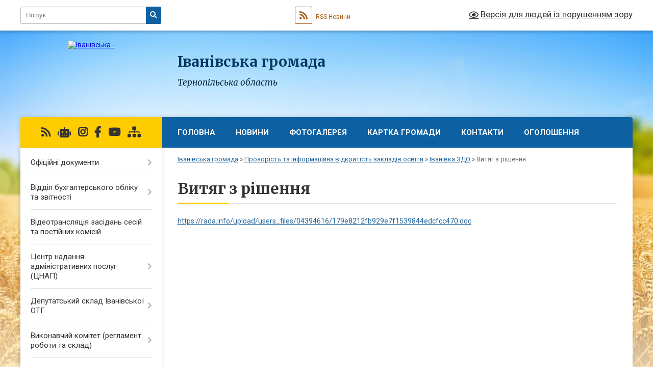

--- FILE ---
content_type: text/html; charset=UTF-8
request_url: https://ivanivska-gromada.gov.ua/vityag-z-rishennya-21-25-44-11-01-2018/
body_size: 54732
content:
<!DOCTYPE html>
<html lang="uk">
<head>
	<!--[if IE]><meta http-equiv="X-UA-Compatible" content="IE=edge"><![endif]-->
	<meta charset="utf-8">
	<meta name="viewport" content="width=device-width, initial-scale=1">
	<!--[if IE]><script>
		document.createElement('header');
		document.createElement('nav');
		document.createElement('main');
		document.createElement('section');
		document.createElement('article');
		document.createElement('aside');
		document.createElement('footer');
		document.createElement('figure');
		document.createElement('figcaption');
	</script><![endif]-->
	<title>Витяг з рішення | Іванівська громада Тернопільська область</title>
	<meta name="description" content="https://rada.info/upload/users_files/04394616/179e8212fb929e7f1539844edcfcc470.doc">
	<meta name="keywords" content="Витяг, з, рішення, |, Іванівська, громада, Тернопільська, область">

	
		<meta property="og:image" content="https://rada.info/upload/users_files/04394616/gerb/terebovlyanskiy-rayon.png">
					
		<link rel="apple-touch-icon" sizes="57x57" href="https://gromada.org.ua/apple-icon-57x57.png">
	<link rel="apple-touch-icon" sizes="60x60" href="https://gromada.org.ua/apple-icon-60x60.png">
	<link rel="apple-touch-icon" sizes="72x72" href="https://gromada.org.ua/apple-icon-72x72.png">
	<link rel="apple-touch-icon" sizes="76x76" href="https://gromada.org.ua/apple-icon-76x76.png">
	<link rel="apple-touch-icon" sizes="114x114" href="https://gromada.org.ua/apple-icon-114x114.png">
	<link rel="apple-touch-icon" sizes="120x120" href="https://gromada.org.ua/apple-icon-120x120.png">
	<link rel="apple-touch-icon" sizes="144x144" href="https://gromada.org.ua/apple-icon-144x144.png">
	<link rel="apple-touch-icon" sizes="152x152" href="https://gromada.org.ua/apple-icon-152x152.png">
	<link rel="apple-touch-icon" sizes="180x180" href="https://gromada.org.ua/apple-icon-180x180.png">
	<link rel="icon" type="image/png" sizes="192x192"  href="https://gromada.org.ua/android-icon-192x192.png">
	<link rel="icon" type="image/png" sizes="32x32" href="https://gromada.org.ua/favicon-32x32.png">
	<link rel="icon" type="image/png" sizes="96x96" href="https://gromada.org.ua/favicon-96x96.png">
	<link rel="icon" type="image/png" sizes="16x16" href="https://gromada.org.ua/favicon-16x16.png">
	<link rel="manifest" href="https://gromada.org.ua/manifest.json">
	<meta name="msapplication-TileColor" content="#ffffff">
	<meta name="msapplication-TileImage" content="https://gromada.org.ua/ms-icon-144x144.png">
	<meta name="theme-color" content="#ffffff">
	
	
		<meta name="robots" content="">
	
	<link rel="preconnect" href="https://fonts.googleapis.com">
	<link rel="preconnect" href="https://fonts.gstatic.com" crossorigin>
	<link href="https://fonts.googleapis.com/css?family=Merriweather:400i,700|Roboto:400,400i,700,700i&amp;subset=cyrillic-ext" rel="stylesheet">

    <link rel="preload" href="https://cdnjs.cloudflare.com/ajax/libs/font-awesome/5.9.0/css/all.min.css" as="style">
	<link rel="stylesheet" href="https://cdnjs.cloudflare.com/ajax/libs/font-awesome/5.9.0/css/all.min.css" integrity="sha512-q3eWabyZPc1XTCmF+8/LuE1ozpg5xxn7iO89yfSOd5/oKvyqLngoNGsx8jq92Y8eXJ/IRxQbEC+FGSYxtk2oiw==" crossorigin="anonymous" referrerpolicy="no-referrer" />
	
    <link rel="preload" href="//gromada.org.ua/themes/nature/css/styles_vip.css?v=3.31" as="style">
	<link rel="stylesheet" href="//gromada.org.ua/themes/nature/css/styles_vip.css?v=3.31">
	<link rel="stylesheet" href="//gromada.org.ua/themes/nature/css/272/theme_vip.css?v=1769309858">
	
		<!--[if lt IE 9]>
	<script src="https://oss.maxcdn.com/html5shiv/3.7.2/html5shiv.min.js"></script>
	<script src="https://oss.maxcdn.com/respond/1.4.2/respond.min.js"></script>
	<![endif]-->
	<!--[if gte IE 9]>
	<style type="text/css">
		.gradient { filter: none; }
	</style>
	<![endif]-->

</head>
<body class="">

	<a href="#top_menu" class="skip-link link" aria-label="Перейти до головного меню (Alt+1)" accesskey="1">Перейти до головного меню (Alt+1)</a>
	<a href="#left_menu" class="skip-link link" aria-label="Перейти до бічного меню (Alt+2)" accesskey="2">Перейти до бічного меню (Alt+2)</a>
    <a href="#main_content" class="skip-link link" aria-label="Перейти до головного вмісту (Alt+3)" accesskey="3">Перейти до текстового вмісту (Alt+3)</a>



		<div id="all_screen">

						<section class="search_menu">
				<div class="wrap">
					<div class="row">
						<div class="grid-25 fl">
							<form action="https://ivanivska-gromada.gov.ua/search/" class="search">
								<input type="text" name="q" value="" placeholder="Пошук..." aria-label="Введіть пошукову фразу" required>
								<button type="submit" name="search" value="y" aria-label="Натисніть для здійснення пошуку"><i class="fa fa-search"></i></button>
							</form>
							<a id="alt_version_eye" href="#" title="Версія для людей із порушенням зору" onclick="return set_special('2488ff91cecdcbff027add3d0991c141c6880b6b');"><i class="far fa-eye"></i></a>
						</div>
						<div class="grid-75">
							<div class="row">
								<div class="grid-25" style="padding-top: 13px;">
									<div id="google_translate_element"></div>
								</div>
								<div class="grid-25" style="padding-top: 13px;">
									<a href="https://gromada.org.ua/rss/272/" class="rss" title="RSS-стрічка"><span><i class="fa fa-rss"></i></span> RSS-Новини</a>
								</div>
								<div class="grid-50 alt_version_block">

									<div class="alt_version">
										<a href="#" class="set_special_version" onclick="return set_special('2488ff91cecdcbff027add3d0991c141c6880b6b');"><i class="far fa-eye"></i> Версія для людей із порушенням зору</a>
									</div>

								</div>
								<div class="clearfix"></div>
							</div>
						</div>
						<div class="clearfix"></div>
					</div>
				</div>
			</section>
			
			<header>
				<div class="wrap">
					<div class="row">

						<div class="grid-25 logo fl">
							<a href="https://ivanivska-gromada.gov.ua/" id="logo">
								<img src="https://rada.info/upload/users_files/04394616/gerb/terebovlyanskiy-rayon.png" alt="Іванівська - ">
							</a>
						</div>
						<div class="grid-75 title fr">
							<div class="slogan_1">Іванівська громада</div>
							<div class="slogan_2">Тернопільська область</div>
						</div>
						<div class="clearfix"></div>

					</div>
				</div>
			</header>

			<div class="wrap">
				<section class="middle_block">

					<div class="row">
						<div class="grid-75 fr">
							<nav class="main_menu" id="top_menu">
								<ul>
																		<li class="">
										<a href="https://ivanivska-gromada.gov.ua/main/">Головна</a>
																													</li>
																		<li class="">
										<a href="https://ivanivska-gromada.gov.ua/news/">Новини</a>
																													</li>
																		<li class="">
										<a href="https://ivanivska-gromada.gov.ua/photo/">Фотогалерея</a>
																													</li>
																		<li class="">
										<a href="https://ivanivska-gromada.gov.ua/structure/">Картка громади</a>
																													</li>
																		<li class="">
										<a href="https://ivanivska-gromada.gov.ua/feedback/">Контакти</a>
																													</li>
																		<li class=" has-sub">
										<a href="https://ivanivska-gromada.gov.ua/more_news/">Оголошення</a>
																				<button onclick="return show_next_level(this);" aria-label="Показати підменю"></button>
																														<ul>
																						<li>
												<a href="https://ivanivska-gromada.gov.ua/ogolosheno-dodatkovij-vidbir-na-proekt-profesijnij-rozvitok-veteraniv-dlya-roboti-na-posadah-derzhavnoi-sluzhbi-ta-sluzhbi-v-oms-09-33-51-25-04-2023/">Оголошено додатковий відбір на проєкт “Професійний розвиток ветеранів для роботи на посадах державної служби та служби в ОМС”</a>
																																			</li>
																																</ul>
																			</li>
																										</ul>

								<button class="menu-button" id="open-button" tabindex="-1"><i class="fas fa-bars"></i> Меню сайту</button>

							</nav>
							<div class="clearfix"></div>

														<section class="bread_crumbs">
								<div xmlns:v="http://rdf.data-vocabulary.org/#"><a href="/">Іванівська громада</a> &raquo; <a href="/prozorist-ta-informacijna-vidkritist-zakladiv-osviti-10-47-13-05-12-2017/">Прозорість та інформаційна відкритість закладів освіти</a> &raquo; <a href="/ivanivka-zdo-10-47-38-05-12-2017/">Іванівка ЗДО</a> &raquo; <span aria-current="page">Витяг з рішення</span> </div>
							</section>
							
							<main id="main_content">

																											<h1>Витяг з рішення</h1>
    

<p><a href="https://rada.info/upload/users_files/04394616/179e8212fb929e7f1539844edcfcc470.doc">https://rada.info/upload/users_files/04394616/179e8212fb929e7f1539844edcfcc470.doc</a></p>
<div class="clearfix"></div>

																	
							</main>
						</div>
						<div class="grid-25 fl">

							<div class="project_name">
								<a href="https://gromada.org.ua/rss/272/" rel="nofollow" target="_blank" title="RSS-стрічка новин сайту"><i class="fas fa-rss"></i></a>
																<a href="https://ivanivska-gromada.gov.ua/feedback/#chat_bot" title="Наша громада в смартфоні"><i class="fas fa-robot"></i></a>
																								<a href="https://www.instagram.com/ivanivska_otg_/" rel="nofollow" target="_blank" title="Ми в Instagram"><i class="fab fa-instagram"></i></a>								<a href="https://www.facebook.com/ivanivskagromada/" rel="nofollow" target="_blank" title="Приєднуйтесь до нас у Facebook"><i class="fab fa-facebook-f"></i></a>								<a href="https://www.youtube.com/@%D0%86%D0%B2%D0%B0%D0%BD%D1%96%D0%B2%D1%81%D1%8C%D0%BA%D0%B0%D0%A2%D0%93" rel="nofollow" target="_blank" title="Наш Youtube-канал"><i class="fab fa-youtube"></i></a>																<a href="https://ivanivska-gromada.gov.ua/sitemap/" title="Мапа сайту"><i class="fas fa-sitemap"></i></a>
							</div>
							<aside class="left_sidebar">
				
								
																<nav class="sidebar_menu" id="left_menu">
									<ul>
																				<li class=" has-sub">
											<a href="https://ivanivska-gromada.gov.ua/docs/">Офіційні документи</a>
																						<button onclick="return show_next_level(this);" aria-label="Показати підменю"></button>
																																	<i class="fa fa-chevron-right"></i>
											<ul>
																								<li class=" has-sub">
													<a href="https://ivanivska-gromada.gov.ua/programa-socialnoekonomichnogo-rozvitku-na-2018-rik-09-48-00-05-03-2018/">Програма соціально-економічного розвитку на 2018 -2020 роки.</a>
																										<button onclick="return show_next_level(this);" aria-label="Показати підменю"></button>
																																							<i class="fa fa-chevron-right"></i>
													<ul>
																												<li><a href="https://ivanivska-gromada.gov.ua/osnovni-zavdannya-schodo-realizacii-programi-socialnoekonomichnogo-rozvitku-u-2019-roci-14-49-21-21-01-2019/">ОСНОВНІ ЗАВДАННЯ  щодо реалізації  ПРОГРАМИ соціально-економічного розвитку у 2019 році</a></li>
																												<li><a href="https://ivanivska-gromada.gov.ua/osnovni-zavdannya-schodo-realizacii-programi-socialnoekonomichnogo-rozvitku-u-2020-roci-14-37-04-20-12-2019/">ОСНОВНІ ЗАВДАННЯ щодо реалізації ПРОГРАМИ соціально-економічного розвитку у 2020 році</a></li>
																																									</ul>
																									</li>
																								<li class=" has-sub">
													<a href="https://ivanivska-gromada.gov.ua/proekti-rishen-sesij-silskoi-radi-1522409013/">Проекти рішень сесій сільської ради</a>
																										<button onclick="return show_next_level(this);" aria-label="Показати підменю"></button>
																																							<i class="fa fa-chevron-right"></i>
													<ul>
																												<li><a href="https://ivanivska-gromada.gov.ua/proekt-rishennya-24-sesii-vii-sklikannya-1522414803/">Проект рішення 24 сесії "Про передачу земельних ділянок державної власності у  комунальну власність"</a></li>
																												<li><a href="https://ivanivska-gromada.gov.ua/dodatok-1-do-proektu-rishennya-24-sesii-pro-peredachu-zemelnih-dilyanok-derzhavnoi-vlasnosti-u-komunalnu-vlasnist-1522415094/">Додаток 1 до проекту рішення 24 сесії "Про передачу земельних ділянок державної власності у  комунальну власність"</a></li>
																												<li><a href="https://ivanivska-gromada.gov.ua/proekt-rishennya-24-sesii-pro-zatverdzhennya-proektiv-yaki-finansuvatimutsya-za-rahunok-subvencii-na-rozvitok-infrastrukturi-naselenih-punktiv-otg-na-/">Проект рішення 24 сесії "Про затвердження Проектів, які фінансуватимуться  за рахунок субвенції  на розвиток інфраструктури  населених пунктів ОТГ на 2018 рік"</a></li>
																												<li><a href="https://ivanivska-gromada.gov.ua/proekt-rishennya-24-sesii-vii-sklikannya-pro-vnesennya-zmin-do-rishennya-18oi-sesii-vii-sklikannya-№257-vid-08092017-roku-pro-programu-pidtrimki-obdar/">Проект рішення 24 сесії VII скликання "Про  внесення змін до рішення 18-ої сесії VІІ скликання №257 від 08.09.2017 року «Про програму підтримки обдарованих дітей та учнівської молоді в Іванівській сільській раді ОТГ на 2017-2021роки»</a></li>
																												<li><a href="https://ivanivska-gromada.gov.ua/proekt-rishennya-24-sesii-pro-vnesennya-zmin-do-silskogo--bjudzhetu-na-2018-rik-1523965424/">Проект рішення 24 сесії "Про внесення змін до сільського   бюджету на 2018  рік"</a></li>
																												<li><a href="https://ivanivska-gromada.gov.ua/proekt-rishennya-24-sesii-pro-zatverdzhennya-programi-blagoustroju-naselenih-punktiv-ivanivskoi--silskoi-radi-na-20182020-roki-1523973774/">Проект рішення 24 сесії "Про затвердження Програми благоустрою  населених пунктів Іванівської   сільської ради на 2018-2020 роки"</a></li>
																												<li><a href="https://ivanivska-gromada.gov.ua/proekt-rishennya-24-sesii-pro-vnesennya-zmin-do-shtatnogo-rozpisu-komunalnogo-pidpriemstva-ilgis-1523973882/">Проект рішення 24 сесії "Про внесення змін до штатного розпису комунального підприємства «ІЛГІС» "</a></li>
																												<li><a href="https://ivanivska-gromada.gov.ua/proekt-rishennya-24-sesii-pro-zatverdzhennya-planu-udoskonalennya--nadannya-poslugi-vodopostachannya-v-gromadi-ivanivskoi-silskoi-radi-1523974046/">Проект рішення 24 сесії "Про затвердження Плану удосконалення   надання послуги водопостачання в громаді Іванівської  сільської ради "</a></li>
																												<li><a href="https://ivanivska-gromada.gov.ua/proekt-rishennya-24-sesii-pro-zatverdzhennya-dogovoru-pro-peredachu-vidatkiv-na-finansuvannya-zahodiv-organizacii-ryatuvannya-ljudej-na-vodnih-ob’ekta/">Проект рішення 24 сесії «Про  затвердження  Договору про передачу видатків на фінансування заходів організації рятування людей на водних об’єктах  Тернопільської області на 2018 рік »</a></li>
																												<li><a href="https://ivanivska-gromada.gov.ua/proekt-rishennya-25-sesii-pro-zarobitnu-platu-silskogo-golovi-shafranovicha-r-v-1527771964/">Проект рішення 25 сесії "Про заробітну плату сільського голови Шафрановича Р. В."</a></li>
																												<li><a href="https://ivanivska-gromada.gov.ua/proekt-rishennya-25-sesii-pro-vnesennya-zmin-do-shtatnogo-rozpisu-pracivnikiv-aparatu-ivanivskoi-silskoi-radi-1527771875/">Проект рішення 25 сесії "Про внесення змін до штатного розпису працівників апарату Іванівської  сільської ради"</a></li>
																												<li><a href="https://ivanivska-gromada.gov.ua/proekt-rishennya-26-sesii-1529498187/">Проект рішення 26 сесії "Про внесення змін до   Програми Іванівської сільської ради організаційного забезпечення  діяльності управління праці та соціального захисту  населення райдержадміністрації на 2018-2019роки"</a></li>
																												<li><a href="https://ivanivska-gromada.gov.ua/proekt-rishennya-26-sesii-pro--zatverdzhennya-proektnokoshtorisnoi---dokumentacii-na-proekt-budivnictvo-pidzemnih-vodozaboriv-v-selah-ivanivka-ilavche/">Проект рішення 26 сесії "Про   затвердження проектно-кошторисної документації  на  проект «Будівництво підземних  водозаборів в селах Іванівка, Ілавче, Глещава Іванівської сільської ради Теребовлянського району"</a></li>
																												<li><a href="https://ivanivska-gromada.gov.ua/proekt-rishennya-29-sesii-pro-vnesennya-zmin-do-shtatnogo-rozpisu-pracivnikiv-aparatu-ivanivskoi-silskoi-radi-1536758928/">Проект рішення 29 сесії "Про дозвіл на функціонування різновікової групи Глещавського ДНЗ"</a></li>
																												<li><a href="https://ivanivska-gromada.gov.ua/proekt-rishennya-29-sesii-pro-mizhmunicipalne-spivrobitnictvo-1536759051/">Проект рішення 29 сесії "Про внесення змін до рішення 25 сесії  УІІ скликання № 367 від 01.06.2018 р."Про міжмуніципальне співробітництво"</a></li>
																												<li><a href="https://ivanivska-gromada.gov.ua/proekt-rishennya-29-sesii-pro-zatverdzhennya-tehnichnoi-dokumentacii-iz-zemleustroju-schodo-inventarizacii-zemel-komunalnoi-vlasnosti-v-mezhah-s-ivani/">Проект рішення 29 сесії "Про затвердження технічної документації із землеустрою щодо інвентаризації земель комунальної власності в межах с. Іванівка  Іванівської  сільської ради  Теребовлянського району Тернопільської області"</a></li>
																												<li><a href="https://ivanivska-gromada.gov.ua/proekt-rishennya-29-sesii-pro-nadannya-dozvolu-na-rozroblennya-tehnichnoi-dokumentacii-iz-zemleustroju-schodo-inventarizacii-zemel-komunalnoi-vlasnost/">Проект рішення 29 сесії "Про надання дозволу на  розроблення технічної документації із землеустрою щодо інвентаризації земель комунальної власності  Іванівської  сільської ради  Теребовлянського району Тернопільської області"</a></li>
																												<li><a href="https://ivanivska-gromada.gov.ua/proekt-rishennya-29-sesii-pro-zatverdzhennya-dogovoru-mizh-ivanivskoju-silskoju-radoju-ta-terebovlyanskoju-rajonnoju-radoju-pro-peredachu-koshtiv-na-z/">Проект рішення 29 сесії "Про затвердження договору між Іванівською сільською радою та  Теребовлянською районною радою про передачу коштів на здійснення видатків місцевих бюджетів"</a></li>
																												<li><a href="https://ivanivska-gromada.gov.ua/proekt-rishennya-29-sesii-pro-vnesennya-zmin-do-skladu-vikonavchogo-komitetu-ivanivskoi-silskoi-radi-1536760792/">Проект рішення 29 сесії "Про внесення змін до складу  виконавчого  комітету  Іванівської сільської ради"</a></li>
																												<li><a href="https://ivanivska-gromada.gov.ua/proekt-rishennya-29-sesii-pro--zatverdzhennya-proektnokoshtorisnoi-dokumentacii-na-proekt-kapitalnij-remont-dahu-ambulatorii-zagalnoi-praktiki-simejno/">Проект рішення 29 сесії "Про   затвердження проектно-кошторисної  документації  на  проект «Капітальний ремонт даху  амбулаторії  загальної практики сімейної  медицини в селі Іванівка Теребовлянського району Тернопільської області "</a></li>
																												<li><a href="https://ivanivska-gromada.gov.ua/proekt-rishennya-29-sesii-pro--zatverdzhennya-proektnokoshtorisnoi-dokumentacii-na-proekt-budivnictvo-ambulatorii--po-vul-jrajha16-v-seli-ilavche-tere/">Проект рішення 29 сесії "Про   затвердження проектно-кошторисної  документації  на  проект «Будівництво амбулаторії   по вул. Й.Райха,16,  в селі Ілавче  Теребовлянського р-ну Тернопільської області "</a></li>
																												<li><a href="https://ivanivska-gromada.gov.ua/proekt-rishennya-29-sesii-pro-vstanovlennya-dopustimoi-pohibki-dijsnih-plosch-po-kadastrovih-planah-zemelnih-dilyanok-iz-ploschami-zapisanimi-v-rishen/">Проект рішення 29 сесії "Про встановлення допустимої похибки дійсних площ (по кадастрових планах) земельних ділянок із площами записаними в рішеннях сільської ради, котрими безоплатно передавали у власність громадянам земельні ділянки протягом  1992</a></li>
																												<li><a href="https://ivanivska-gromada.gov.ua/proekt-rishennya-29-sesii-pro-zatverdzhennya-tehnichnoi-dokumentacii-iz-zemleustroju-schodo-vstanovlennya-mezh-zemelnoi-dilyanki-v-naturi-na-miscevost/">Проект рішення 29 сесії "Про затвердження технічної документації  із землеустрою щодо встановлення меж земельної ділянки в натурі/ на місцевості/  та передачу  даної земельної ділянки її у власність"</a></li>
																												<li><a href="https://ivanivska-gromada.gov.ua/proekt-rishennya-31-sesii-pro-shvalennya-proektu-dogovoru-pro-spivrobitnictvo-u-sferi-nadannya-socialnih-poslug-12-41-42-23-10-2018/">Проект рішення 31 сесії "Про схвалення проекту договору про співробітництво у сфері надання соціальних послуг"</a></li>
																												<li><a href="https://ivanivska-gromada.gov.ua/proekt-rishennya-29-sesii-pro-nadannya-dozvolu-na-vigotovlennya--tehnichnoi-dokumentacii-iz-zemleustroju-schodo-vstanovlennya-mezh-zemelnih-dilyanok-v/">Проект рішення 29 сесії "Про надання дозволу  на  виготовлення   технічної документації  із землеустрою щодо встановлення меж земельних  ділянок в натурі (на місцевості) для будівництва та  обслуговування житлового будинку та  господарських споруд т</a></li>
																												<li><a href="https://ivanivska-gromada.gov.ua/proekt-rishennya-29-sesii-pro-zatverdzhennya-proektu-zemleustroju-schodo-vidvedennya-zemelnih-dilyanok-u-vlasnist-dlya-budivnictva-ta-obslugovuvannya-/">Проект рішення 29 сесії "Про затвердження проекту  землеустрою  щодо відведення земельних ділянок  у власність  для будівництва та обслуговування житлового будинку ,  господарських будівель та споруд  і  для ведення особистого селянського господарст</a></li>
																												<li><a href="https://ivanivska-gromada.gov.ua/proekt-rishennya-31-sesii-pro-zatverdzhennya-tehnichnoi-dokumentacii-iz-zemleustroju-schodo-vstanovlennya-mezh-zemelnoi-dilyanki-v-naturi-na-miscevost/">Проект рішення 31 сесії "Про затвердження технічної документації  із землеустрою щодо встановлення меж земельної ділянки в натурі/ на місцевості/  та передачу  даної земельної ділянки її у власність"</a></li>
																												<li><a href="https://ivanivska-gromada.gov.ua/proekt-rishennya-31-sesii-pro-nadannya-dozvolu-na-vigotovlennya--tehnichnoi-dokumentacii-iz-zemleustroju-schodo-vstanovlennya-mezh-zemelnih-dilyanok-v/">Проект рішення 31 сесії "Про надання дозволу  на  виготовлення   технічної документації  із землеустрою щодо встановлення меж земельних  ділянок в натурі (на місцевості) для будівництва та  обслуговування житлового будинку та  господарських споруд т</a></li>
																												<li><a href="https://ivanivska-gromada.gov.ua/proekt-rishennya-31-sesii-pro-zatverdzhennya-proektu-zemleustroju-schodo-vidvedennya-zemelnih-dilyanok-u-vlasnist-dlya-budivnictva-ta-obslugovuvannya-/">Проект рішення 31 сесії "Про затвердження проекту  землеустрою  щодо відведення земельних ділянок  у власність  для будівництва та обслуговування житлового будинку ,  господарських будівель та споруд  і  для ведення особистого селянського господарст</a></li>
																																									</ul>
																									</li>
																								<li class=" has-sub">
													<a href="https://ivanivska-gromada.gov.ua/rishennya-sesij-silskoi-radi-11-20-57-19-06-2017/">Рішення сесій сільської ради</a>
																										<button onclick="return show_next_level(this);" aria-label="Показати підменю"></button>
																																							<i class="fa fa-chevron-right"></i>
													<ul>
																												<li><a href="https://ivanivska-gromada.gov.ua/plan-diyalnosti--ivanivskoi-silskoi-radi-z-pidgotovki-proektiv-regulyatornih-aktiv-na-2018rik-12-28-18-04-01-2018/">План  діяльності   Іванівської сільської ради з підготовки проектів регуляторних актів на 2018рік</a></li>
																												<li><a href="https://ivanivska-gromada.gov.ua/rishennya-5oi-sesii-uii-sklikannya-№69-vid-24062016-15-39-59-19-06-2017/">рішення 5-ої сесії УІІ скликання №69 від 24.06.2016</a></li>
																												<li><a href="https://ivanivska-gromada.gov.ua/rishennya-sesij-silskoi-radi-11-25-59-19-06-2017/">рішення 13 сесії VII скликання №163 від 25.12.2016</a></li>
																												<li><a href="https://ivanivska-gromada.gov.ua/rishennya-sesij-silskoi-radi-11-41-12-19-06-2017/">рішення 14  сесії VII скликання №182 від 28.02.2017 року</a></li>
																												<li><a href="https://ivanivska-gromada.gov.ua/rishennya-14-sesii-vii-sklikannya-№183-vid-28022017-roku-11-54-03-19-06-2017/">рішення 14 сесії VII скликання №183 від 28.02.2017 року</a></li>
																												<li><a href="https://ivanivska-gromada.gov.ua/rishennya-14-sesii-uii-sklikannya-№185-15-37-11-19-06-2017/">рішення 14 сесії УІІ скликання №185</a></li>
																												<li><a href="https://ivanivska-gromada.gov.ua/rishennya-14-sesii-uii-sklikannya-№197-vid-28022017-15-34-35-19-06-2017/">рішення 14 сесії УІІ скликання №197 від 28.02.2017</a></li>
																												<li><a href="https://ivanivska-gromada.gov.ua/rishennya-15-sesii-vii-sklikannya-№199-vid-24052017-roku-11-59-13-19-06-2017/">рішення 15 сесії VII скликання №199 від 24.05.2017 року</a></li>
																												<li><a href="https://ivanivska-gromada.gov.ua/rishennya-16-sesii-vii-sklikannya-№215-vid-25052017-roku-12-07-24-19-06-2017/">рішення 16 сесії VII скликання №215 від 25.05.2017 року</a></li>
																												<li><a href="https://ivanivska-gromada.gov.ua/rishennya-16oi-sesii-vid-25052017roku-11-54-52-05-07-2017/">рішення 16-ої сесії від 25.05.2017року</a></li>
																												<li><a href="https://ivanivska-gromada.gov.ua/rishennya-21oi-sesii-uii-sklikannya-№-309-vid-20122017-roku-12-26-04-04-01-2018/">рішення 21-ої сесії УІІ скликання № 309 від 20.12.2017 року</a></li>
																												<li><a href="https://ivanivska-gromada.gov.ua/rishennya-22-sesii-vii-sklikannya-№317-vid-08022018-roku-16-45-54-13-02-2018/">рішення 22 сесії VII скликання №317 від 08.02.2018 року</a></li>
																												<li><a href="https://ivanivska-gromada.gov.ua/rishennya-22-sesii-vii-sklikannya-№318-vid-08022018-roku-16-48-15-13-02-2018/">рішення 22 сесії VII скликання №318 від 08.02.2018 року</a></li>
																												<li><a href="https://ivanivska-gromada.gov.ua/rishennya-22-sesii-vii-sklikannya-№319-vid-08022018-roku-16-50-45-13-02-2018/">рішення 22 сесії VII скликання №319 від 08.02.2018 року</a></li>
																												<li><a href="https://ivanivska-gromada.gov.ua/dodatok-do-rishennya-22-sesii-vii-sklikannya-№319-vid-08022018-roku-22-05-04-13-02-2018/">додаток до рішення 22 сесії VII скликання №319 від 08.02.2018 року</a></li>
																												<li><a href="https://ivanivska-gromada.gov.ua/rishennya-22-sesii-vii-sklikannya-№320-vid-08022018-roku-22-07-46-13-02-2018/">рішення 22 сесії VII скликання №320 від 08.02.2018 року</a></li>
																												<li><a href="https://ivanivska-gromada.gov.ua/dodatok-do-rishennya-22-sesii-vii-sklikannya-№320-vid-08022018-roku-22-10-24-13-02-2018/">додаток до рішення 22 сесії VII скликання №320 від 08.02.2018 року</a></li>
																												<li><a href="https://ivanivska-gromada.gov.ua/rishennya-22-sesii-vii-sklikannya-№321-vid-08022018-roku-22-12-06-13-02-2018/">рішення 22 сесії VII скликання №321 від 08.02.2018 року</a></li>
																												<li><a href="https://ivanivska-gromada.gov.ua/rishennya-22-sesii-vii-sklikannya-№322-vid-08022018-roku-22-15-08-13-02-2018/">рішення 22 сесії VII скликання №322 від 08.02.2018 року</a></li>
																												<li><a href="https://ivanivska-gromada.gov.ua/rishennya-22-sesii-vii-sklikannya-№323-vid-08022018-roku-11-31-32-14-02-2018/">рішення 22 сесії VII скликання №323 від 08.02.2018 року</a></li>
																												<li><a href="https://ivanivska-gromada.gov.ua/rishennya-22-sesii-vii-sklikannya-№324-vid-08022018-roku-11-35-07-14-02-2018/">рішення 22 сесії VII скликання №324 від 08.02.2018 року</a></li>
																												<li><a href="https://ivanivska-gromada.gov.ua/rishennya-22-sesii-vii-sklikannya-№325-vid-08022018-roku-11-38-20-14-02-2018/">рішення 22 сесії VII скликання №325 від 08.02.2018 року</a></li>
																												<li><a href="https://ivanivska-gromada.gov.ua/rishennya-22-sesii-vii-sklikannya-№326-vid-08022018-roku-11-41-20-14-02-2018/">рішення 22 сесії VII скликання №326 від 08.02.2018 року</a></li>
																												<li><a href="https://ivanivska-gromada.gov.ua/rishennya-22-sesii-vii-sklikannya-№327-vid-08022018-roku-16-06-28-20-02-2018/">рішення 22 сесії VII скликання №327 від 08.02.2018 року</a></li>
																												<li><a href="https://ivanivska-gromada.gov.ua/rishennya-22-sesii-vii-sklikannya-№328-vid-08022018-roku-16-11-30-20-02-2018/">рішення 22 сесії VII скликання №328 від 08.02.2018 року</a></li>
																												<li><a href="https://ivanivska-gromada.gov.ua/rishennya-22-sesii-vii-sklikannya-№329-vid-08022018-roku-16-13-42-20-02-2018/">рішення 22 сесії VII скликання №329 від 08.02.2018 року</a></li>
																												<li><a href="https://ivanivska-gromada.gov.ua/rishennya-22-sesii-vii-sklikannya-№330-vid-08022018-roku-16-26-46-20-02-2018/">рішення 22 сесії VII скликання №330 від 08.02.2018 року</a></li>
																												<li><a href="https://ivanivska-gromada.gov.ua/rishennya-23-sesii-vii-sklikannya-№333-vid-23022018-roku-16-41-06-27-02-2018/">рішення 23 сесії VII скликання №333 від 23.02.2018 року</a></li>
																												<li><a href="https://ivanivska-gromada.gov.ua/dodatok-do-rishennya-23-sesii-vii-sklikannya-№333-vid-23022018-roku-16-43-39-27-02-2018/">додаток до рішення 23 сесії VII скликання №333 від 23.02.2018 року</a></li>
																												<li><a href="https://ivanivska-gromada.gov.ua/rishennya-23-sesii-vii-sklikannya-№334-vid-23022018-roku-16-46-16-27-02-2018/">рішення 23 сесії VII скликання №334 від 23.02.2018 року</a></li>
																												<li><a href="https://ivanivska-gromada.gov.ua/dodatok-do-rishennya-23-sesii-vii-sklikannya-№334-vid-23022018-roku-16-48-40-27-02-2018/">додаток до рішення 23 сесії VII скликання №334 від 23.02.2018 року</a></li>
																												<li><a href="https://ivanivska-gromada.gov.ua/rishennya-23-sesii-vii-sklikannya-№335-vid-23022018-roku-16-51-22-27-02-2018/">рішення 23 сесії VII скликання №335 від 23.02.2018 року</a></li>
																												<li><a href="https://ivanivska-gromada.gov.ua/rishennya-23-sesii-vii-sklikannya-№336-vid-08022018-roku-16-54-29-27-02-2018/">рішення 23 сесії VII скликання №336 від 08.02.2018 року</a></li>
																												<li><a href="https://ivanivska-gromada.gov.ua/rishennya-23-sesii-vii-sklikannya-№337-vid-23022018-roku-16-56-32-27-02-2018/">рішення 23 сесії VII скликання №337 від 23.02.2018 року</a></li>
																												<li><a href="https://ivanivska-gromada.gov.ua/rishennya-23-sesii-vii-sklikannya-№338-vid-23022018-roku-16-59-11-27-02-2018/">рішення 23 сесії VII скликання №338 від 23.02.2018 року</a></li>
																												<li><a href="https://ivanivska-gromada.gov.ua/rishennya-23-sesii-vii-sklikannya-№339-vid-23022018-roku-17-02-00-27-02-2018/">рішення 23 сесії VII скликання №339 від 23.02.2018 року</a></li>
																												<li><a href="https://ivanivska-gromada.gov.ua/rishennya-23-sesii-vii-sklikannya-№340-vid-23022018-roku-17-04-20-27-02-2018/">рішення 23 сесії VII скликання №340 від 23.02.2018 року</a></li>
																												<li><a href="https://ivanivska-gromada.gov.ua/rishennya-23-sesii-vii-sklikannya-№341-vid-23022018-roku-17-07-46-27-02-2018/">рішення 23 сесії VII скликання №341 від 23.02.2018 року</a></li>
																												<li><a href="https://ivanivska-gromada.gov.ua/rishennya-23-sesii-vii-sklikannya-№345-vid-23022018-roku-17-10-34-27-02-2018/">рішення 23 сесії VII скликання №345 від 23.02.2018 року</a></li>
																												<li><a href="https://ivanivska-gromada.gov.ua/rishennya-23-sesii-vii-sklikannya-№346-vid-23022018-roku-17-12-46-27-02-2018/">рішення 23 сесії VII скликання №346 від 23.02.2018 року</a></li>
																												<li><a href="https://ivanivska-gromada.gov.ua/rishennya-24-sesii-vii-sklikannya-№-348-vid-18042018-roku-1525336762/">рішення 24 сесії VII скликання № 348 від 18.04.2018 року</a></li>
																												<li><a href="https://ivanivska-gromada.gov.ua/dodatki-do-rishennya-24-sesii-vii-sklikannya-№-348-vid-18042018-roku-1525347620/">додатки до рішення 24 сесії VII скликання № 348 від 18.04.2018 року</a></li>
																												<li><a href="https://ivanivska-gromada.gov.ua/rishennya-24-sesii-vii-sklikannya-№-349-vid-18042018-roku-1525337047/">рішення 24 сесії VII скликання № 349 від 18.04.2018 року</a></li>
																												<li><a href="https://ivanivska-gromada.gov.ua/dodatki-do-rishennya-24-sesii-vii-sklikannya-vid-18042018-roku-1525337209/">додатки до рішення 24 сесії VII скликання № 349 від 18.04.2018 року</a></li>
																												<li><a href="https://ivanivska-gromada.gov.ua/rishennya-24-sesii-vii-sklikannya-№-350-vid-18042018-roku-1525337362/">рішення 24 сесії VII скликання № 350 від 18.04.2018 року</a></li>
																												<li><a href="https://ivanivska-gromada.gov.ua/dodatok-do-rishennya-24-sesii-vii-sklikannya-№350-vid-18042018-roku-1525337543/">додаток до рішення 24 сесії VII скликання №350 від 18.04.2018 року</a></li>
																												<li><a href="https://ivanivska-gromada.gov.ua/rishennya-24-sesii-vii-sklikannya-№-351-vid-18042018-roku-1525337645/">рішення 24 сесії VII скликання № 351 від 18.04.2018 року</a></li>
																												<li><a href="https://ivanivska-gromada.gov.ua/dodatok-do-rishennya-24-sesii-vii-sklikannya-№351-vid-18042018-roku-1525337748/">додаток до рішення 24 сесії VII скликання №351 від 18.04.2018 року</a></li>
																												<li><a href="https://ivanivska-gromada.gov.ua/rishennya-24-sesii-vii-sklikannya-№-352-vid-18042018-roku-1525337849/">рішення 24 сесії VII скликання № 352 від 18.04.2018 року</a></li>
																												<li><a href="https://ivanivska-gromada.gov.ua/rishennya-24-sesii-vii-sklikannya-№-353-vid-18042018-roku-1525337973/">рішення 24 сесії VII скликання № 353 від 18.04.2018 року</a></li>
																												<li><a href="https://ivanivska-gromada.gov.ua/rishennya-24-sesii-vii-sklikannya-№-354-vid-18042018-roku-1525338063/">рішення 24 сесії VII скликання № 354 від 18.04.2018 року</a></li>
																												<li><a href="https://ivanivska-gromada.gov.ua/dodatok-do-rishennya-24-sesii-vii-sklikannya-№354-vid-18042018-roku-1525338182/">додаток до рішення 24 сесії VII скликання №354 від 18.04.2018 року</a></li>
																												<li><a href="https://ivanivska-gromada.gov.ua/rishennya-24-sesii-vii-sklikannya-№-355-vid-18042018-roku-1525338307/">рішення 24 сесії VII скликання № 355 від 18.04.2018 року</a></li>
																												<li><a href="https://ivanivska-gromada.gov.ua/dodatok-do-rishennya-24-sesii-vii-sklikannya-№355-vid-18042018-roku-1525338386/">додаток до рішення 24 сесії VII скликання №355 від 18.04.2018 року</a></li>
																												<li><a href="https://ivanivska-gromada.gov.ua/rishennya-24-sesii-vii-sklikannya-№-356-vid-18042018-roku-1525338491/">рішення 24 сесії VII скликання № 356 від 18.04.2018 року</a></li>
																												<li><a href="https://ivanivska-gromada.gov.ua/dodatok-do-rishennya-24-sesii-vii-sklikannya-№356-vid-18042018-roku-1525338550/">додаток до рішення 24 сесії VII скликання №356 від 18.04.2018 року</a></li>
																												<li><a href="https://ivanivska-gromada.gov.ua/rishennya-24-sesii-vii-sklikannya-№-357-vid-18042018-roku-1525338716/">рішення 24 сесії VII скликання № 357 від 18.04.2018 року</a></li>
																												<li><a href="https://ivanivska-gromada.gov.ua/dodatok-1-do-rishennya-24-sesii-vii-sklikannya-№357-vid-18042018-roku-1525338885/">додаток 1 до рішення 24 сесії VII скликання №357 від 18.04.2018 року</a></li>
																												<li><a href="https://ivanivska-gromada.gov.ua/dodatok-2-do-rishennya-24-sesii-vii-sklikannya-№357-vid-18042018-roku-1525339002/">додаток 2 до рішення 24 сесії VII скликання №357 від 18.04.2018 року</a></li>
																												<li><a href="https://ivanivska-gromada.gov.ua/rishennya-24-sesii-vii-sklikannya-№-358-vid-18042018-roku-1525340090/">рішення 24 сесії VII скликання № 358 від 18.04.2018 року</a></li>
																												<li><a href="https://ivanivska-gromada.gov.ua/rishennya-24-sesii-vii-sklikannya-№-359-vid-18042018-roku-1525340173/">рішення 24 сесії VII скликання № 359 від 18.04.2018 року</a></li>
																												<li><a href="https://ivanivska-gromada.gov.ua/rishennya-24-sesii-vii-sklikannya-№-360-vid-18042018-roku-1525340350/">рішення 24 сесії VII скликання № 360 від 18.04.2018 року</a></li>
																												<li><a href="https://ivanivska-gromada.gov.ua/rishennya-24-sesii-vii-sklikannya-№-361-vid-18042018-roku-1525339096/">рішення 24 сесії VII скликання № 361 від 18.04.2018 року</a></li>
																												<li><a href="https://ivanivska-gromada.gov.ua/dodatok-do-rishennya-24-sesii-vii-sklikannya-№361-vid-18042018-roku-1525339338/">додаток до рішення 24 сесії VII скликання №361 від 18.04.2018 року</a></li>
																												<li><a href="https://ivanivska-gromada.gov.ua/rishennya-24-sesii-vii-sklikannya-№-362-vid-18042018-roku-1525356630/">рішення 24 сесії VII скликання № 362 від 18.04.2018 року</a></li>
																												<li><a href="https://ivanivska-gromada.gov.ua/rishennya-25-sesii-vii-sklikannya-№-364-vid-01062018-roku-1529051280/">рішення 25 сесії VII скликання № 364 від 01.06.2018 року</a></li>
																												<li><a href="https://ivanivska-gromada.gov.ua/dodatok-do-rishennya-25-sesii-vii-sklikannya-№364-vid-01062018-roku-1529051381/">додаток до рішення 25 сесії VII скликання №364 від 01.06.2018 року</a></li>
																												<li><a href="https://ivanivska-gromada.gov.ua/rishennya-25-sesii-vii-sklikannya-№-365-vid-01062018-roku-1529051459/">рішення 25 сесії VII скликання № 365 від 01.06.2018 року</a></li>
																												<li><a href="https://ivanivska-gromada.gov.ua/dodatok-do-rishennya-25-sesii-vii-sklikannya-№365-vid-01062018-roku-1529051642/">додаток до рішення 25 сесії VII скликання №365 від 01.06.2018 року</a></li>
																												<li><a href="https://ivanivska-gromada.gov.ua/rishennya-25-sesii-vii-sklikannya-№-366-vid-01062018-roku-1529052234/">рішення 25 сесії VII скликання № 366 від 01.06.2018 року</a></li>
																												<li><a href="https://ivanivska-gromada.gov.ua/rishennya-25-sesii-vii-sklikannya-№-367-vid-01062018-roku-1529052362/">рішення 25 сесії VII скликання № 367 від 01.06.2018 року</a></li>
																												<li><a href="https://ivanivska-gromada.gov.ua/rishennya-25-sesii-vii-sklikannya-№-369-vid-01062018-roku-1529063371/">рішення 25 сесії VII скликання № 369 від 01.06.2018 року</a></li>
																												<li><a href="https://ivanivska-gromada.gov.ua/rishennya-25-sesii-vii-sklikannya-№-370-vid-01062018-roku-1529063550/">рішення 25 сесії VII скликання № 370 від 01.06.2018 року</a></li>
																												<li><a href="https://ivanivska-gromada.gov.ua/rishennya-25-sesii-vii-sklikannya-№-371-vid-01062018-roku-1529063618/">рішення 25 сесії VII скликання № 371 від 01.06.2018 року</a></li>
																												<li><a href="https://ivanivska-gromada.gov.ua/rishennya-25-sesii-vii-sklikannya-№-372-vid-01062018-roku-1531136367/">рішення 25 сесії VII скликання № 372 від 01.06.2018 року</a></li>
																												<li><a href="https://ivanivska-gromada.gov.ua/rishennya-25-sesii-vii-sklikannya-№-373-vid-01062018-roku-1529063756/">рішення 25 сесії VII скликання № 373 від 01.06.2018 року</a></li>
																												<li><a href="https://ivanivska-gromada.gov.ua/rishennya-26-sesii-vii-sklikannya-№-376-vid-25062018-roku-1530866196/">рішення 26 сесії VII скликання № 376 від 25.06.2018 року</a></li>
																												<li><a href="https://ivanivska-gromada.gov.ua/rishennya-26-sesii-vii-sklikannya-№-377-vid-25062018-roku-1530866337/">рішення 26 сесії VII скликання № 377 від 25.06.2018 року</a></li>
																												<li><a href="https://ivanivska-gromada.gov.ua/rishennya-26-sesii-vii-sklikannya-№-378-vid-25062018-roku-1530866468/">рішення 26 сесії VII скликання № 378 від 25.06.2018 року</a></li>
																												<li><a href="https://ivanivska-gromada.gov.ua/rishennya-26-sesii-vii-sklikannya-№-379-vid-25062018-roku-1530866543/">рішення 26 сесії VII скликання № 379 від 25.06.2018 року</a></li>
																												<li><a href="https://ivanivska-gromada.gov.ua/rishennya-26-sesii-vii-sklikannya-№-380-vid-25062018-roku-1530866750/">рішення 26 сесії VII скликання № 380 від 25.06.2018 року</a></li>
																												<li><a href="https://ivanivska-gromada.gov.ua/rishennya-26-sesii-vii-sklikannya-№-381-vid-25062018-roku-1530866839/">рішення 26 сесії VII скликання № 381 від 25.06.2018 року</a></li>
																												<li><a href="https://ivanivska-gromada.gov.ua/rishennya-26-sesii-vii-sklikannya-№-382-vid-25062018-roku-1530866948/">рішення 26 сесії VII скликання № 382 від 25.06.2018 року</a></li>
																												<li><a href="https://ivanivska-gromada.gov.ua/rishennya-26-sesii-vii-sklikannya-№-383-vid-25062018-roku-1530867024/">рішення 26 сесії VII скликання № 383 від 25.06.2018 року</a></li>
																												<li><a href="https://ivanivska-gromada.gov.ua/rishennya-26-sesii-vii-sklikannya-№-384-vid-25062018-roku-1530867094/">рішення 26 сесії VII скликання № 384 від 25.06.2018 року</a></li>
																												<li><a href="https://ivanivska-gromada.gov.ua/dodatok-do-rishennya-26-sesii-vii-sklikannya-№384-vid-25062018-roku-1530867174/">додаток до рішення 26 сесії VII скликання №384 від 25.06.2018 року</a></li>
																												<li><a href="https://ivanivska-gromada.gov.ua/rishennya-26-sesii-vii-sklikannya-№-376-vid-25062018-roku-1531136484/">рішення 26 сесії VII скликання № 386 від 25.06.2018 року</a></li>
																												<li><a href="https://ivanivska-gromada.gov.ua/rishennya-27-sesii-vii-sklikannya-№-389-vid-10072018-roku-1532075660/">рішення 27 сесії VII скликання № 389 від 10.07.2018 року</a></li>
																												<li><a href="https://ivanivska-gromada.gov.ua/dodatok-do-rishennya-27-sesii-vii-sklikannya-№-389-vid-10072018-roku-1532075854/">додаток до рішення 27 сесії VII скликання № 389 від 10.07.2018 року</a></li>
																												<li><a href="https://ivanivska-gromada.gov.ua/rishennya-27-sesii-vii-sklikannya-№-390-vid-10072018-roku-1532075926/">рішення 27 сесії VII скликання № 390 від 10.07.2018 року</a></li>
																												<li><a href="https://ivanivska-gromada.gov.ua/rishennya-27-sesii-vii-sklikannya-№-391-vid-10072018-roku-1532075998/">рішення 27 сесії VII скликання № 391 від 10.07.2018 року</a></li>
																												<li><a href="https://ivanivska-gromada.gov.ua/dodatok-do-rishennya-27-sesii-vii-sklikannya-№-391-vid-10072018-roku-1532076167/">додаток до рішення 27 сесії VII скликання № 391 від 10.07.2018 року</a></li>
																												<li><a href="https://ivanivska-gromada.gov.ua/rishennya-27-sesii-vii-sklikannya-№-392-vid-10072018-roku-1532080795/">рішення 27 сесії VII скликання № 392 від 10.07.2018 року</a></li>
																												<li><a href="https://ivanivska-gromada.gov.ua/rishennya-27-sesii-vii-sklikannya-№-393-vid-10072018-roku-1532076739/">рішення 27 сесії VII скликання № 393 від 10.07.2018 року</a></li>
																												<li><a href="https://ivanivska-gromada.gov.ua/rishennya-27-sesii-vii-sklikannya-№-394-vid-10072018-roku-1532076826/">рішення 27 сесії VII скликання № 394 від 10.07.2018 року</a></li>
																												<li><a href="https://ivanivska-gromada.gov.ua/rishennya-27-sesii-vii-sklikannya-№-395-vid-10072018-roku-1532076893/">рішення 27 сесії VII скликання № 395 від 10.07.2018 року</a></li>
																												<li><a href="https://ivanivska-gromada.gov.ua/rishennya-27-sesii-vii-sklikannya-№-396-vid-10072018-roku-1532086224/">рішення 27 сесії VII скликання № 396 від 10.07.2018 року</a></li>
																												<li><a href="https://ivanivska-gromada.gov.ua/rishennya-27-sesii-vii-sklikannya-№-397-vid-10072018-roku-1532077004/">рішення 27 сесії VII скликання № 397 від 10.07.2018 року</a></li>
																												<li><a href="https://ivanivska-gromada.gov.ua/rishennya-31-sesii-vii-sklikannya-№-436-vid-26102018-roku-20-12-29-02-11-2018/">рішення 31 сесії VII скликання № 436 від 26.10.2018 року</a></li>
																												<li><a href="https://ivanivska-gromada.gov.ua/dodatok-do-rishennya-31-sesii-vii-sklikannya-№436-vid-26102018-roku-20-13-51-02-11-2018/">додаток до рішення 31 сесії VII скликання №436 від 26.10.2018 року</a></li>
																												<li><a href="https://ivanivska-gromada.gov.ua/rishennya-31-sesii-vii-sklikannya-№-437-vid-26102018-roku-20-15-13-02-11-2018/">рішення 31 сесії VII скликання № 437 від 26.10.2018 року</a></li>
																												<li><a href="https://ivanivska-gromada.gov.ua/rishennya-31-sesii-vii-sklikannya-№-437-vid-26102018-roku-20-15-18-02-11-2018/">рішення 31 сесії VII скликання № 437 від 26.10.2018 року</a></li>
																												<li><a href="https://ivanivska-gromada.gov.ua/dodatok-do-rishennya-31-sesii-vii-sklikannya-№437-vid-26102018-roku-20-18-51-02-11-2018/">додаток до рішення 31 сесії VII скликання №437 від 26.10.2018 року</a></li>
																												<li><a href="https://ivanivska-gromada.gov.ua/rishennya-31-sesii-vii-sklikannya-№-438-vid-26102018-roku-20-20-31-02-11-2018/">рішення 31 сесії VII скликання № 438 від 26.10.2018 року</a></li>
																												<li><a href="https://ivanivska-gromada.gov.ua/rishennya-31-sesii-vii-sklikannya-№-439-vid-26102018-roku-20-22-02-02-11-2018/">рішення 31 сесії VII скликання № 439 від 26.10.2018 року</a></li>
																												<li><a href="https://ivanivska-gromada.gov.ua/rishennya-31-sesii-vii-sklikannya-№-439-vid-26102018-roku-20-22-04-02-11-2018/">рішення 31 сесії VII скликання № 439 від 26.10.2018 року</a></li>
																												<li><a href="https://ivanivska-gromada.gov.ua/rishennya-31-sesii-vii-sklikannya-№-440-vid-26102018-roku-20-23-26-02-11-2018/">рішення 31 сесії VII скликання № 440 від 26.10.2018 року</a></li>
																												<li><a href="https://ivanivska-gromada.gov.ua/rishennya-31-sesii-vii-sklikannya-№-441-vid-26102018-roku-20-26-57-02-11-2018/">рішення 31 сесії VII скликання № 441 від 26.10.2018 року</a></li>
																												<li><a href="https://ivanivska-gromada.gov.ua/rishennya-31-sesii-vii-sklikannya-№-442-vid-26102018-roku-20-28-57-02-11-2018/">рішення 31 сесії VII скликання № 442 від 26.10.2018 року</a></li>
																												<li><a href="https://ivanivska-gromada.gov.ua/rishennya-31-sesii-vii-sklikannya-№-443-vid-26102018-roku-20-30-15-02-11-2018/">рішення 31 сесії VII скликання № 443 від 26.10.2018 року</a></li>
																												<li><a href="https://ivanivska-gromada.gov.ua/rishennya-31-sesii-vii-sklikannya-№-444-vid-26102018-roku-20-32-14-02-11-2018/">рішення 31 сесії VII скликання № 444 від 26.10.2018 року</a></li>
																												<li><a href="https://ivanivska-gromada.gov.ua/rishennya-31-sesii-vii-sklikannya-№-445-vid-26102018-roku-20-34-03-02-11-2018/">рішення 31 сесії VII скликання № 445 від 26.10.2018 року</a></li>
																												<li><a href="https://ivanivska-gromada.gov.ua/rishennya-31-sesii-vii-sklikannya-№-446-vid-26102018-roku-20-35-20-02-11-2018/">рішення 31 сесії VII скликання № 446 від 26.10.2018 року</a></li>
																												<li><a href="https://ivanivska-gromada.gov.ua/rishennya-31-sesii-vii-sklikannya-№-447-vid-26102018-roku-20-36-58-02-11-2018/">рішення 31 сесії VII скликання № 447 від 26.10.2018 року</a></li>
																												<li><a href="https://ivanivska-gromada.gov.ua/rishennya-31-sesii-vii-sklikannya-№-448-vid-26102018-roku-20-39-12-02-11-2018/">рішення 31 сесії VII скликання № 448 від 26.10.2018 року</a></li>
																												<li><a href="https://ivanivska-gromada.gov.ua/rishennya-31-sesii-vii-sklikannya-20-42-11-02-11-2018/">рішення 31 сесії VII скликання</a></li>
																												<li><a href="https://ivanivska-gromada.gov.ua/rishennya-29-sesii-vii-sesii-№429-vid-09092018-roku-16-32-46-14-09-2018/">рішення 29 сесії VII скликання №429 від 09.09.2018</a></li>
																												<li><a href="https://ivanivska-gromada.gov.ua/rishennya-29-sesii-vii-sesii-№429-vid-09092018-roku-16-37-25-14-09-2018/">рішення 29 сесії VII скликання №429 від 09.09.2018 року</a></li>
																												<li><a href="https://ivanivska-gromada.gov.ua/rishennya-29-sesii-vii-sklikannya-№-425-vid-09092018-roku-14-54-53-17-09-2018/">рішення 29 сесії VII скликання № 425 від 09.09.2018 року</a></li>
																												<li><a href="https://ivanivska-gromada.gov.ua/rishennya-30-sesii-vii-sklikannya-№-430-vid-17092018-roku-16-23-44-31-10-2018/">рішення 30 сесії VII скликання № 430 від 17.09.2018 року</a></li>
																												<li><a href="https://ivanivska-gromada.gov.ua/rishennya-30-sesii-vii-sklikannya-№-431-vid-17092018-roku-16-28-33-31-10-2018/">рішення 30 сесії VII скликання № 431 від 17.09.2018 року</a></li>
																												<li><a href="https://ivanivska-gromada.gov.ua/rishennya-32-pozachergovoi-sesii-vii-sklikannya-№-452-vid-20112018-roku-10-29-34-30-11-2018/">рішення 32 позачергової сесії VII скликання № 452 від 20.11.2018 року</a></li>
																												<li><a href="https://ivanivska-gromada.gov.ua/rishennya-27-sesii-vii-sklikannya-№-400-vid-22082018-roku-1536064691/">рішення 28 сесії VII скликання № 400 від 22.08.2018 року</a></li>
																												<li><a href="https://ivanivska-gromada.gov.ua/rishennya-31-sesii-vii-sklikannya-№-433-vid-26102018-roku-15-52-45-02-11-2018/">рішення 31 сесії VII скликання № 433 від 26.10.2018 року</a></li>
																												<li><a href="https://ivanivska-gromada.gov.ua/dodatok-do-rishennya-31-sesii-vii-sklikannya-№433-vid-26102018-roku-15-55-05-02-11-2018/">додаток до рішення 31 сесії VII скликання №433 від 26.10.2018 року</a></li>
																												<li><a href="https://ivanivska-gromada.gov.ua/rishennya-31-sesii-vii-sklikannya-№-434-vid-26102018-roku-15-57-52-02-11-2018/">рішення 31 сесії VII скликання № 434 від 26.10.2018 року</a></li>
																												<li><a href="https://ivanivska-gromada.gov.ua/dodatok-do-rishennya-31-sesii-vii-sklikannya-№434-vid-26102018-roku-16-01-00-02-11-2018/">додаток до рішення 31 сесії VII скликання №434 від 26.10.2018 року</a></li>
																												<li><a href="https://ivanivska-gromada.gov.ua/rishennya-31-sesii-vii-sklikannya-№-435-vid-26102018-roku-16-03-04-02-11-2018/">рішення 31 сесії VII скликання № 435 від 26.10.2018 року</a></li>
																												<li><a href="https://ivanivska-gromada.gov.ua/dodatok-do-rishennya-31-sesii-vii-sklikannya-№435-vid-26102018-roku-16-04-40-02-11-2018/">додаток до рішення 31 сесії VII скликання №435 від 26.10.2018 року</a></li>
																												<li><a href="https://ivanivska-gromada.gov.ua/rishennya-28-sesii-vii-sklikannya-№-401-vid-22082018-roku-1536064794/">рішення 28 сесії VII скликання № 401 від 22.08.2018 року</a></li>
																												<li><a href="https://ivanivska-gromada.gov.ua/rishennya-28-sesii-vii-sklikannya-№-402-vid-22082018-roku-1536064892/">рішення 28 сесії VII скликання № 402 від 22.08.2018 року</a></li>
																												<li><a href="https://ivanivska-gromada.gov.ua/rishennya-28-sesii-vii-sklikannya-№-403-vid-22082018-roku-1536064953/">рішення 28 сесії VII скликання № 403 від 22.08.2018 року</a></li>
																												<li><a href="https://ivanivska-gromada.gov.ua/rishennya-28-sesii-vii-sklikannya-№-404-vid-22082018-roku-1536147038/">рішення 28 сесії VII скликання № 404 від 22.08.2018 року</a></li>
																												<li><a href="https://ivanivska-gromada.gov.ua/rishennya-28-sesii-vii-sklikannya-№-405-vid-22082018-roku-1536065016/">рішення 28 сесії VII скликання № 405 від 22.08.2018 року</a></li>
																												<li><a href="https://ivanivska-gromada.gov.ua/rishennya-28-sesii-vii-sklikannya-№-406-vid-22082018-roku-1536306027/">рішення 28 сесії VII скликання № 406 від 22.08.2018 року</a></li>
																												<li><a href="https://ivanivska-gromada.gov.ua/rishennya-28-sesii-vii-sklikannya-№-407-vid-22082018-roku-1536147451/">рішення 28 сесії VII скликання № 407 від 22.08.2018 року</a></li>
																												<li><a href="https://ivanivska-gromada.gov.ua/rishennya-28-sesii-vii-sklikannya-№-408-vid-22082018-roku-1536147922/">рішення 28 сесії VII скликання № 408 від 22.08.2018 року</a></li>
																												<li><a href="https://ivanivska-gromada.gov.ua/rishennya-28-sesii-vii-sklikannya-№-409-vid-22082018-roku-1536148166/">рішення 28 сесії VII скликання № 409 від 22.08.2018 року</a></li>
																												<li><a href="https://ivanivska-gromada.gov.ua/rishennya-28-sesii-vii-sklikannya-№-410-vid-22082018-roku-1536148460/">рішення 28 сесії VII скликання № 410 від 22.08.2018 року</a></li>
																												<li><a href="https://ivanivska-gromada.gov.ua/rishennya-28-sesii-vii-sklikannya-№-411-vid-22082018-roku-1536306125/">рішення 28 сесії VII скликання № 411 від 22.08.2018 року</a></li>
																												<li><a href="https://ivanivska-gromada.gov.ua/rishennya-28-sesii-vii-sklikannya-№-412-vid-22082018-roku-1536148571/">рішення 28 сесії VII скликання № 412 від 22.08.2018 року</a></li>
																												<li><a href="https://ivanivska-gromada.gov.ua/rishennya-29-sesii-vii-sklikannya-№-414-vid-09092018-roku-1536820422/">рішення 29 сесії VII скликання № 414 від 09.09.2018 року</a></li>
																												<li><a href="https://ivanivska-gromada.gov.ua/rishennya-29-sesii-vii-sklikannya-№-415-vid-09092018-roku-1536820640/">рішення 29 сесії VII скликання № 415 від 09.09.2018 року</a></li>
																												<li><a href="https://ivanivska-gromada.gov.ua/rishennya-29-sesii-vii-sklikannya-№-416-vid-09092018-roku-1536820739/">рішення 29 сесії VII скликання № 416 від 09.09.2018 року</a></li>
																												<li><a href="https://ivanivska-gromada.gov.ua/rishennya-29-sesii-vii-sklikannya-№-417-vid-09092018-roku-1536820848/">рішення 29 сесії VII скликання № 417 від 09.09.2018 року</a></li>
																												<li><a href="https://ivanivska-gromada.gov.ua/rishennya-29-sesii-vii-sklikannya-№-418-vid-09092018-roku-1536820920/">рішення 29 сесії VII скликання № 418 від 09.09.2018 року</a></li>
																												<li><a href="https://ivanivska-gromada.gov.ua/rishennya-29-sesii-vii-sklikannya-№-419-vid-09092018-roku-1536821000/">рішення 29 сесії VII скликання № 419 від 09.09.2018 року</a></li>
																												<li><a href="https://ivanivska-gromada.gov.ua/rishennya-29-sesii-vii-sklikannya-№-421-vid-09092018-roku-1536840277/">рішення 29 сесії VII скликання № 421 від 09.09.2018 року</a></li>
																												<li><a href="https://ivanivska-gromada.gov.ua/rishennya-29-sesii-vii-sklikannya-№-422-vid-09092018-roku-1536840377/">рішення 29 сесії VII скликання № 422 від 09.09.2018 року</a></li>
																												<li><a href="https://ivanivska-gromada.gov.ua/rishennya-29-sesii-vii-sklikannya-№-423-vid-09092018-roku-1536840436/">рішення 29 сесії VII скликання № 423 від 09.09.2018 року</a></li>
																												<li><a href="https://ivanivska-gromada.gov.ua/rishennya-29-sesii-vii-sklikannya-№-424-vid-09092018-roku-1536840491/">рішення 29 сесії VII скликання № 424 від 09.09.2018 року</a></li>
																												<li><a href="https://ivanivska-gromada.gov.ua/rishennya-29-sesii-vii-sklikannya-№-426-vid-09092018-roku-1536821294/">рішення 29 сесії VII скликання № 426 від 09.09.2018 року</a></li>
																												<li><a href="https://ivanivska-gromada.gov.ua/rishennya-29-sesii-vii-sklikannya-№-427-vid-09092018-roku-1536821101/">рішення 29 сесії VII скликання № 427 від 09.09.2018 року</a></li>
																												<li><a href="https://ivanivska-gromada.gov.ua/rishennya-29-sesii-vii-sklikannya-№-428-vid-09092018-roku-1536821512/">рішення 29 сесії VII скликання № 428 від 09.09.2018 року</a></li>
																																									</ul>
																									</li>
																								<li class="">
													<a href="https://ivanivska-gromada.gov.ua/dorozhnya-karta-z-rozvitku-spromozhnosti-ivanivskoi-otg-na-2021-rik-15-27-32-18-11-2020/">Дорожня карта з розвитку  спроможності Іванівської ОТГ  на 2021 рік</a>
																																						</li>
																								<li class=" has-sub">
													<a href="https://ivanivska-gromada.gov.ua/programa-socialnoekonomichnogo-rozvitku-ivanivskoi-silskoi-teritorialnoi-gromadi-ternopilskogo-rajonu-ternopilskoi-oblasti-na-2021-rik-11-32-17-22-12-/">Програма соціально-економічного розвитку Іванівської сільської територіальної громади Тернопільського  району  Тернопільської області  на 2021 рік</a>
																										<button onclick="return show_next_level(this);" aria-label="Показати підменю"></button>
																																							<i class="fa fa-chevron-right"></i>
													<ul>
																												<li><a href="https://ivanivska-gromada.gov.ua/osnovni-zavdannya-schodo-realizacii-programi-socialnoekonomichnogo-rozvitku-u-2021-roci-11-33-01-22-12-2020/">ОСНОВНІ ЗАВДАННЯ щодо реалізації ПРОГРАМИ соціально-економічного розвитку у 2021 році</a></li>
																																									</ul>
																									</li>
																								<li class="">
													<a href="https://ivanivska-gromada.gov.ua/proekt-statutu-ivanivskoi-otg-11-09-43-09-06-2020/">Проєкт Статуту Іванівської ОТГ</a>
																																						</li>
																								<li class="">
													<a href="https://ivanivska-gromada.gov.ua/polozhennya-pro-materialne-stimuljuvannya-ta-nadannya-dodatkovih-vidpustok-pracivnikam-ivanivskoi-silskoi-radi-13-05-59-09-06-2020/">Положення про матеріальне стимулювання та надання додаткових відпусток працівникам Іванівської сільської ради.</a>
																																						</li>
																								<li class=" has-sub">
													<a href="https://ivanivska-gromada.gov.ua/rishennya-vikonkomu-ivanivskoi-silskoi-radi-13-05-50-12-02-2018/">Рішення виконкому Іванівської сільської ради</a>
																										<button onclick="return show_next_level(this);" aria-label="Показати підменю"></button>
																																							<i class="fa fa-chevron-right"></i>
													<ul>
																												<li><a href="https://ivanivska-gromada.gov.ua/rishennya-vikonkomu-№7-vid-20022018-roku-10-56-09-02-03-2018/">рішення виконкому №7 від 20.02.2018 року</a></li>
																												<li><a href="https://ivanivska-gromada.gov.ua/rishennya-vikonkomu-№8-vid-20022018-roku-11-02-48-02-03-2018/">рішення виконкому №8 від 20.02.2018 року</a></li>
																												<li><a href="https://ivanivska-gromada.gov.ua/dodatok-do-rishennya-vikonkmu-№8-vid20022018-roku-11-05-38-02-03-2018/">Додаток до рішення виконкму №8 від20.02.2018 року</a></li>
																												<li><a href="https://ivanivska-gromada.gov.ua/rishennya-vikonkomu-№9-vid-20022018-roku-11-08-28-02-03-2018/">рішення виконкому №9 від 20.02.2018 року</a></li>
																												<li><a href="https://ivanivska-gromada.gov.ua/rishennya-vikonkomu-№10-vid-20022018-roku-11-10-37-02-03-2018/">рішення виконкому №10 від 20.02.2018 року</a></li>
																												<li><a href="https://ivanivska-gromada.gov.ua/dodatok-do-rishennya-vikonkmu-№10-vid-20022018-roku-11-12-15-02-03-2018/">Додаток до рішення виконкму №10 від 20.02.2018 року</a></li>
																												<li><a href="https://ivanivska-gromada.gov.ua/rishennya-№11-vid-20022018-roku-11-20-53-02-03-2018/">рішення №11 від 20.02.2018 року</a></li>
																												<li><a href="https://ivanivska-gromada.gov.ua/rishennya-vikonkomu-№12-vid-20022018-roku-11-27-30-02-03-2018/">рішення виконкому №12 від 20.02.2018 року</a></li>
																												<li><a href="https://ivanivska-gromada.gov.ua/rishennya-vikonkomu-№13-vid-20022018-roku-11-30-01-02-03-2018/">рішення виконкому №13 від 20.02.2018 року</a></li>
																												<li><a href="https://ivanivska-gromada.gov.ua/rishennya-vikonkomu-№14-vid-20022018-roku-11-33-03-02-03-2018/">рішення виконкому №14 від 20.02.2018 року</a></li>
																												<li><a href="https://ivanivska-gromada.gov.ua/rishennya-vikonokomu-№15-vid-20022018-roku-11-36-43-02-03-2018/">рішення виконокому №15 від 20.02.2018 року</a></li>
																												<li><a href="https://ivanivska-gromada.gov.ua/rishennya-vikonkomu-№16-vid-20022018-roku-11-39-23-02-03-2018/">рішення виконкому №16 від 20.02.2018 року</a></li>
																												<li><a href="https://ivanivska-gromada.gov.ua/rishennya-vikonkomu-№-18-vid-28-bereznya-2018-roku-1523428602/">Рішення виконкому  № 18 від 28 березня 2018 року</a></li>
																												<li><a href="https://ivanivska-gromada.gov.ua/rishennya-vikonkomu-№-19-vid-28032018-roku-1523430312/">Рішення виконкому № 19 від 28.03.2018 року</a></li>
																												<li><a href="https://ivanivska-gromada.gov.ua/rishennya-vikonkomu-№-20-vid-28-bereznya-2018-roku-1523430407/">Рішення виконкому  № 20 від 28 березня 2018 року</a></li>
																												<li><a href="https://ivanivska-gromada.gov.ua/rishennnya-vikonkomu-№21-vid-28032018-roku-1523430511/">Рішенння виконкому №21 від 28.03.2018 року</a></li>
																												<li><a href="https://ivanivska-gromada.gov.ua/rishennya-vikonkomu-№-22-vid-28-bereznya-2018-roku-1523430696/">Рішення виконкому  № 22 від 28 березня 2018 року</a></li>
																												<li><a href="https://ivanivska-gromada.gov.ua/rishennya-vikonkomu-№-23-vid-28-bereznya-2018-roku-1523430774/">Рішення виконкому  № 23 від 28 березня 2018 року</a></li>
																												<li><a href="https://ivanivska-gromada.gov.ua/rishennya-vikonkomu-№-24-vid-28-bereznya-2018-roku-1523430945/">Рішення виконкому  № 24 від 28 березня 2018 року</a></li>
																												<li><a href="https://ivanivska-gromada.gov.ua/rishennya-vikonkomu-№25-vid-28032018-roku-1523431576/">Рішення виконкому №25 від 28.03.2018 року</a></li>
																												<li><a href="https://ivanivska-gromada.gov.ua/rishennya-vikonkomu-№26-vid-28032018-roku-1523433464/">Рішення виконкому №26 від 28.03.2018 року</a></li>
																												<li><a href="https://ivanivska-gromada.gov.ua/rishennya-vikonkomu-№-27-vid-28032018-roku-1523433652/">Рішення виконкому № 27 від 28.03.2018 року</a></li>
																												<li><a href="https://ivanivska-gromada.gov.ua/rishennya-vikonkomu-№29-vid-27042018-roku-1530867791/">Рішення виконкому №29 від 27.04.2018 року</a></li>
																												<li><a href="https://ivanivska-gromada.gov.ua/rishennya-vikonkomu-№30-vid-27042018-roku-1530867912/">Рішення виконкому №30 від 27.04.2018 року</a></li>
																												<li><a href="https://ivanivska-gromada.gov.ua/rishennya-№31-vid-27042018-roku-1530867996/">Рішення №31 від 27.04.2018 року</a></li>
																												<li><a href="https://ivanivska-gromada.gov.ua/rishennya-vikonkomu-№32-vid-27042018-roku-1530868058/">Рішення виконкому №32 від 27.04.2018 року</a></li>
																												<li><a href="https://ivanivska-gromada.gov.ua/rishennya-vikonkomu-№33-vid-27042018-1530868125/">Рішення виконкому №33 від 27.04.2018</a></li>
																												<li><a href="https://ivanivska-gromada.gov.ua/rishennya-vikonkomu-№34-vid-30052018-roku-1530868186/">Рішення виконкому №34 від 30.05.2018 року</a></li>
																												<li><a href="https://ivanivska-gromada.gov.ua/rishennya-ikonkomu-№35-vid-30052018-roku-1530868243/">Рішення иконкому №35 від 30.05.2018 року</a></li>
																												<li><a href="https://ivanivska-gromada.gov.ua/rishennya-vikonkomu-№36-vid-300520018-roku-1530868298/">Рішення  виконкому №36 від 30.05.20018 року</a></li>
																												<li><a href="https://ivanivska-gromada.gov.ua/rishennya-vikonkomu-№37-vid-30052018-roku-1530868386/">Рішення виконкому №37 від 30.05.2018 року</a></li>
																												<li><a href="https://ivanivska-gromada.gov.ua/rishennya-№38-vid-30052018-roku-1530868439/">Рішення №38 від 30.05.2018 року</a></li>
																												<li><a href="https://ivanivska-gromada.gov.ua/rishennya-vikonkomu-№39-vid-30052018-roku-1530868516/">Рішення виконкому №39 від 30.05.2018 року</a></li>
																												<li><a href="https://ivanivska-gromada.gov.ua/rishennya-vikonkomu-№40-vid30052018-roku-1530868573/">Рішення виконкому №40 від30.05.2018 року</a></li>
																												<li><a href="https://ivanivska-gromada.gov.ua/rishennya-vikonkomu-№41-vid-30052018-roku-1530868635/">Рішення виконкому №41 від 30.05.2018 року</a></li>
																												<li><a href="https://ivanivska-gromada.gov.ua/rishennya-vikonkomu-№1-vid-12012018-roku-13-07-15-12-02-2018/">Рішення виконкому №1 від 12.01.2018 року</a></li>
																												<li><a href="https://ivanivska-gromada.gov.ua/rishennya-vikonkomu-№2-vid-12012018-roku-13-08-15-12-02-2018/">Рішення виконкому №2 від 12.01.2018 року</a></li>
																												<li><a href="https://ivanivska-gromada.gov.ua/rishennya-vikonkomu-№3-vid-12012018-roku-13-09-06-12-02-2018/">Рішення виконкому №3 від 12.01.2018 року</a></li>
																												<li><a href="https://ivanivska-gromada.gov.ua/rishennya-vikonkomu-№4-vid-12012018-roku-13-10-06-12-02-2018/">Рішення виконкому №4 від 12.01.2018 року</a></li>
																												<li><a href="https://ivanivska-gromada.gov.ua/rishennya-vikonkomu-№5-vid-12012018-roku-13-10-54-12-02-2018/">Рішення виконкому №5 від 12.01.2018 року</a></li>
																												<li><a href="https://ivanivska-gromada.gov.ua/rishennya-vikonkomu-№6-vid-12012018-roku-13-11-59-12-02-2018/">Рішення виконкому №6 від 12.01.2018 року</a></li>
																												<li><a href="https://ivanivska-gromada.gov.ua/rishennya-vikonkomu-№17-vid-20022018-roku-1525955316/">рішення виконкому №17 від 20.02.2018 року</a></li>
																																									</ul>
																									</li>
																								<li class=" has-sub">
													<a href="https://ivanivska-gromada.gov.ua/rozporyadzhennya-silskogo-golovi-09-35-46-17-09-2018/">Розпорядження сільського голови</a>
																										<button onclick="return show_next_level(this);" aria-label="Показати підменю"></button>
																																							<i class="fa fa-chevron-right"></i>
													<ul>
																												<li><a href="https://ivanivska-gromada.gov.ua/rozporyadzhennya-silskogo-golovi-№1529-vid-11042018-11-40-24-27-09-2018/">Розпорядження сільського  голови №15/2-9 від 11.04.2018</a></li>
																												<li><a href="https://ivanivska-gromada.gov.ua/rozporyadzhennya-silskogo-golovi-№1629-vid-17042018-12-22-15-27-09-2018/">Розпорядження сільського  голови №16/2-9 від 17.04.2018</a></li>
																												<li><a href="https://ivanivska-gromada.gov.ua/rozporyadzhennya-silskogo-golovi-№1729-vid-18042018-12-26-07-27-09-2018/">Розпорядження сільського  голови №17/2-9 від 18.04.2018</a></li>
																												<li><a href="https://ivanivska-gromada.gov.ua/rozporyadzhennya-silskogo-golovi-№1829-vid-26042018-12-32-09-27-09-2018/">Розпорядження сільського  голови №18/2-9 від 26.04.2018</a></li>
																												<li><a href="https://ivanivska-gromada.gov.ua/rozporyadzhennya-silskogo-golovi-№1929-vid-03052018-12-44-21-27-09-2018/">Розпорядження сільського  голови №19/2-9 від 03.05.2018</a></li>
																												<li><a href="https://ivanivska-gromada.gov.ua/rozporyadzhennya-silskogo-golovi-№2029-vid-03052018-12-46-18-27-09-2018/">Розпорядження сільського  голови №20/2-9 від 03.05.2018</a></li>
																												<li><a href="https://ivanivska-gromada.gov.ua/rozporyadzhennya-silskogo-golovi-№2129-vid-15052018-12-48-33-27-09-2018/">Розпорядження сільського  голови №21/2-9 від 15.05.2018</a></li>
																												<li><a href="https://ivanivska-gromada.gov.ua/rozporyadzhennya-silskogo-golovi-№6728-vid-23072018-roku-11-33-13-18-09-2018/">Розпорядження сільського голови №67/2-8 від 23.07.2018 року</a></li>
																												<li><a href="https://ivanivska-gromada.gov.ua/rozporyadzhennya-silskogo-golovi-№6828-vid-24072018-roku-11-34-38-18-09-2018/">Розпорядження сільського голови №68/2-8 від 24.07.2018 року</a></li>
																												<li><a href="https://ivanivska-gromada.gov.ua/rozporyadzhennya-silskogo-golovi-№6928-vid-24072018-11-36-14-18-09-2018/">Розпорядження сільського  голови №69/2-8 від 24.07.2018</a></li>
																												<li><a href="https://ivanivska-gromada.gov.ua/rozporyadzhennya-silskogo-golovi-№8728-vid-11102017-roku-11-52-01-22-08-2019/">Розпорядження сільського голови №87/2-8 від 11.10.2017 року</a></li>
																												<li><a href="https://ivanivska-gromada.gov.ua/rozporyadzhennya-silskogo-golovi-№7028-vid-02082018r-11-45-25-18-09-2018/">Розпорядження сільського  голови №70/2-8 від 02.08.2018р.</a></li>
																												<li><a href="https://ivanivska-gromada.gov.ua/rozporyadzhennya-silskogo-golovi-№7128-vid-02082018r-11-48-07-18-09-2018/">Розпорядження сільського  голови №71/2-8 від 02.08.2018р.</a></li>
																												<li><a href="https://ivanivska-gromada.gov.ua/rozporyadzhennya-silskogo-golovi-№7228-vid-09082018r-11-50-10-18-09-2018/">Розпорядження сільського  голови №72/2-8 від 09.08.2018р.</a></li>
																												<li><a href="https://ivanivska-gromada.gov.ua/rozporyadzhennya-silskogo-golovi-№2229-vid-15052018-08-37-20-04-10-2018/">Розпорядження сільського  голови №22/2-9 від 15.05.2018</a></li>
																												<li><a href="https://ivanivska-gromada.gov.ua/rozporyadzhennya-silskogo-golovi-№7328-vid-14082018r-11-52-57-18-09-2018/">Розпорядження сільського  голови №73/2-8 від 14.08.2018р.</a></li>
																												<li><a href="https://ivanivska-gromada.gov.ua/rozporyadzhennya-silskogo-golovi-№2329-vid-15052018-08-39-17-04-10-2018/">Розпорядження сільського  голови №23/2-9 від 15.05.2018</a></li>
																												<li><a href="https://ivanivska-gromada.gov.ua/rozporyadzhennya-silskogo-golovi-№2429-vid-21052018-08-50-23-04-10-2018/">Розпорядження сільського  голови №24/2-9 від 21.05.2018</a></li>
																												<li><a href="https://ivanivska-gromada.gov.ua/rozporyadzhennya-silskogo-golovi-№7428-vid-20082018-r-12-02-28-18-09-2018/">Розпорядження сільського  голови №74/2-8 від 20.08.2018 р.</a></li>
																												<li><a href="https://ivanivska-gromada.gov.ua/rozporyadzhennya-silskogo-golovi-№2529-vid-21052018-08-52-57-04-10-2018/">Розпорядження сільського  голови №25/2-9 від 21.05.2018</a></li>
																												<li><a href="https://ivanivska-gromada.gov.ua/rozporyadzhennya-silskogo-golovi-№7528-vid-23082018-12-05-51-18-09-2018/">Розпорядження сільського  голови №75/2-8 від 23.08.2018</a></li>
																												<li><a href="https://ivanivska-gromada.gov.ua/rozporyadzhennya-silskogo-golovi-№2629-vid-21052018-08-57-24-04-10-2018/">Розпорядження сільського  голови №26/2-9 від 21.05.2018</a></li>
																												<li><a href="https://ivanivska-gromada.gov.ua/rozporyadzhennya-silskogo-golovi-№2729-vid-21052018-08-59-29-04-10-2018/">Розпорядження сільського  голови №27/2-9 від 21.05.2018</a></li>
																												<li><a href="https://ivanivska-gromada.gov.ua/rozporyadzhennya-silskogo-golovi-№2829-vid-21052018-09-02-34-04-10-2018/">Розпорядження сільського  голови №28/2-9 від 21.05.2018</a></li>
																												<li><a href="https://ivanivska-gromada.gov.ua/rozporyadzhennya-silskogo-golovi-№7628-vid-22082018r-12-09-53-18-09-2018/">Розпорядження сільського  голови №76/2-8 від 22.08.2018р.</a></li>
																												<li><a href="https://ivanivska-gromada.gov.ua/rozporyadzhennya-silskogo-golovi-№2929-vid-25052018-09-04-11-04-10-2018/">Розпорядження сільського  голови №29/2-9 від 25.05.2018</a></li>
																												<li><a href="https://ivanivska-gromada.gov.ua/rozporyadzhennya-silskogo-golovi-№7728-vid-22082018-12-11-09-18-09-2018/">Розпорядження сільського  голови №77/2-8 від 22.08.2018</a></li>
																												<li><a href="https://ivanivska-gromada.gov.ua/rozporyadzhennya-silskogo-golovi-№3029-vid-25052018-09-06-39-04-10-2018/">Розпорядження сільського  голови №30/2-9 від 25.05.2018</a></li>
																												<li><a href="https://ivanivska-gromada.gov.ua/rozporyadzhennya-silskogo-golovi-№7828-vid-22082018r-12-12-42-18-09-2018/">Розпорядження сільського  голови №78/2-8 від 22.08.2018р.</a></li>
																												<li><a href="https://ivanivska-gromada.gov.ua/rozporyadzhennya-silskogo-golovi-№7928-vid-22082018-12-13-55-18-09-2018/">Розпорядження сільського  голови №79/2-8 від 22.08.2018</a></li>
																												<li><a href="https://ivanivska-gromada.gov.ua/rozporyadzhennya-silskogo-golovi-№8028-vid-27082018-12-18-43-18-09-2018/">Розпорядження сільського  голови №80/2-8 від 27.08.2018</a></li>
																												<li><a href="https://ivanivska-gromada.gov.ua/rozporyadzhennya-silskogo-golovi-№8128-vid-10092018-12-23-04-18-09-2018/">Розпорядження сільського  голови №81/2-8 від 10.09.2018</a></li>
																												<li><a href="https://ivanivska-gromada.gov.ua/rozporyadzhennya-silskogo-golovi-№129-vid-02012018-12-34-57-18-09-2018/">Розпорядження сільського  голови №1/2-9 від 02.01.2018</a></li>
																												<li><a href="https://ivanivska-gromada.gov.ua/rozporyadzhennya-silskogo-golovi-№229-vid-17012018-12-36-36-18-09-2018/">Розпорядження сільського  голови №2/2-9 від 17.01.2018</a></li>
																												<li><a href="https://ivanivska-gromada.gov.ua/rozporyadzhennya-silskogo-golovi-№329-vid-24012018-14-21-29-18-09-2018/">Розпорядження сільського  голови №3/2-9 від 24.01.2018</a></li>
																												<li><a href="https://ivanivska-gromada.gov.ua/rozporyadzhennya-silskogo-golovi-№429-vid-30012018-14-24-00-18-09-2018/">Розпорядження сільського  голови №4/2-9 від 30.01.2018</a></li>
																												<li><a href="https://ivanivska-gromada.gov.ua/rozporyadzhennya-silskogo-golovi-№529-vid-01022018-14-26-08-18-09-2018/">Розпорядження сільського  голови №5/2-9 від 01.02.2018</a></li>
																												<li><a href="https://ivanivska-gromada.gov.ua/rozporyadzhennya-silskogo-golovi-№3129-vid-01062018-09-39-50-04-10-2018/">Розпорядження сільського  голови №31/2-9 від 01.06.2018</a></li>
																												<li><a href="https://ivanivska-gromada.gov.ua/rozporyadzhennya-silskogo-golovi-№629-vid-19022018-14-27-23-18-09-2018/">Розпорядження сільського  голови №6/2-9 від 19.02.2018</a></li>
																												<li><a href="https://ivanivska-gromada.gov.ua/rozporyadzhennya-silskogo-golovi-№729-vid-19022018-14-31-07-18-09-2018/">Розпорядження сільського  голови №7/2-9 від 19.02.2018</a></li>
																												<li><a href="https://ivanivska-gromada.gov.ua/rozporyadzhennya-silskogo-golovi-№829-vid-21022018-14-33-13-18-09-2018/">Розпорядження сільського  голови №8/2-9 від 21.02.2018</a></li>
																												<li><a href="https://ivanivska-gromada.gov.ua/rozporyadzhennya-silskogo-golovi-№929-vid-24012018-14-43-53-18-09-2018/">Розпорядження сільського  голови №9/2-9 від 24.01.2018</a></li>
																												<li><a href="https://ivanivska-gromada.gov.ua/rozporyadzhennya-silskogo-golovi-№3229-vid-04062018-09-41-48-04-10-2018/">Розпорядження сільського  голови №32/2-9 від 04.06.2018</a></li>
																												<li><a href="https://ivanivska-gromada.gov.ua/rozporyadzhennya-silskogo-golovi-№1029-vid-21032018-14-47-54-18-09-2018/">Розпорядження сільського  голови №10/2-9 від 21.03.2018</a></li>
																												<li><a href="https://ivanivska-gromada.gov.ua/rozporyadzhennya-silskogo-golovi-№3329-vid-04062018-09-43-17-04-10-2018/">Розпорядження сільського  голови №33/2-9 від 04.06.2018</a></li>
																												<li><a href="https://ivanivska-gromada.gov.ua/rozporyadzhennya-silskogo-golovi-№3429-vid-07062018-09-48-04-04-10-2018/">Розпорядження сільського  голови №34/2-9 від 07.06.2018</a></li>
																												<li><a href="https://ivanivska-gromada.gov.ua/rozporyadzhennya-silskogo-golovi-№129-vid-21032018-14-52-52-18-09-2018/">Розпорядження сільського  голови №11/2-9 від 21.03.2018</a></li>
																												<li><a href="https://ivanivska-gromada.gov.ua/rozporyadzhennya-silskogo-golovi-№3629-vid-11062018-09-52-00-04-10-2018/">Розпорядження сільського  голови №36/2-9 від 11.06.2018</a></li>
																												<li><a href="https://ivanivska-gromada.gov.ua/rozporyadzhennya-silskogo-golovi-№1229-vid-27032018-14-57-07-18-09-2018/">Розпорядження сільського  голови №12/2-9 від 27.03.2018</a></li>
																												<li><a href="https://ivanivska-gromada.gov.ua/rozporyadzhennya-silskogo-golovi-№3729-vid-11062018-09-54-36-04-10-2018/">Розпорядження сільського  голови №37/2-9 від 11.06.2018</a></li>
																												<li><a href="https://ivanivska-gromada.gov.ua/rozporyadzhennya-silskogo-golovi-№1229-vid-27032018-14-57-09-18-09-2018/">Розпорядження сільського  голови №12/2-9 від 27.03.2018</a></li>
																												<li><a href="https://ivanivska-gromada.gov.ua/rozporyadzhennya-silskogo-golovi-№3829-vid-11062018-09-57-04-04-10-2018/">Розпорядження сільського  голови №38/2-9 від 11.06.2018</a></li>
																												<li><a href="https://ivanivska-gromada.gov.ua/rozporyadzhennya-silskogo-golovi-№1329-vid-02042018-15-17-49-18-09-2018/">Розпорядження сільського  голови №13/2-9 від 02.04.2018</a></li>
																												<li><a href="https://ivanivska-gromada.gov.ua/rozporyadzhennya-silskogo-golovi-№3929-vid-11062018-09-59-49-04-10-2018/">Розпорядження сільського  голови №39/2-9 від 11.06.2018</a></li>
																												<li><a href="https://ivanivska-gromada.gov.ua/rozporyadzhennya-silskogo-golovi-№1429-vid-05042018-15-23-00-18-09-2018/">Розпорядження сільського  голови №14/2-9 від 05.04.2018</a></li>
																												<li><a href="https://ivanivska-gromada.gov.ua/rozporyadzhennya-silskogo-golovi-№4029-vid-18062018-10-03-32-04-10-2018/">Розпорядження сільського  голови №40/2-9 від 18.06.2018</a></li>
																																									</ul>
																									</li>
																								<li class="">
													<a href="https://ivanivska-gromada.gov.ua/reestr-administrativnih-poslug-yaki-nadajutsya-v-ivanivskij-silskij-radi-13-51-51-08-11-2019/">Реєстр адміністративних послуг, які надаються в Іванівській сільській раді</a>
																																						</li>
																								<li class=" has-sub">
													<a href="https://ivanivska-gromada.gov.ua/programi-11-26-46-18-01-2019/">Програми</a>
																										<button onclick="return show_next_level(this);" aria-label="Показати підменю"></button>
																																							<i class="fa fa-chevron-right"></i>
													<ul>
																												<li><a href="https://ivanivska-gromada.gov.ua/2017-11-28-07-18-01-2019/">2017</a></li>
																																									</ul>
																									</li>
																								<li class=" has-sub">
													<a href="https://ivanivska-gromada.gov.ua/dorozhnya--karta-z-rozvitku-spromozhnosti-ivanivskoi-otg-11-54-38-20-03-2019/">ДОРОЖНЯ   КАРТА з розвитку спроможності Іванівської ОТГ</a>
																										<button onclick="return show_next_level(this);" aria-label="Показати підменю"></button>
																																							<i class="fa fa-chevron-right"></i>
													<ul>
																												<li><a href="https://ivanivska-gromada.gov.ua/dorozhnya-karta-z-rozvitku-spromozhnosti-ivanivskoi-otg-na-2021-rik-15-29-18-18-11-2020/">Дорожня карта з розвитку  спроможності Іванівської ОТГ  на 2021 рік</a></li>
																																									</ul>
																									</li>
																																			</ul>
																					</li>
																				<li class=" has-sub">
											<a href="https://ivanivska-gromada.gov.ua/viddil-buhgalterskogo-obliku-ta-zvitnosti-15-59-24-22-01-2025/">Відділ бухгалтерського обліку та звітності</a>
																						<button onclick="return show_next_level(this);" aria-label="Показати підменю"></button>
																																	<i class="fa fa-chevron-right"></i>
											<ul>
																								<li class="">
													<a href="https://ivanivska-gromada.gov.ua/zviti-richni-16-00-11-22-01-2025/">Річна фінансова звітність</a>
																																						</li>
																								<li class="">
													<a href="https://ivanivska-gromada.gov.ua/zviti-kvartalni-16-00-39-22-01-2025/">Річна консолідована фінансова звітність</a>
																																						</li>
																																			</ul>
																					</li>
																				<li class="">
											<a href="https://ivanivska-gromada.gov.ua/videotranslyaciya-zasidan-sesij-ta-postijnih-komisij-09-49-03-18-10-2024/">Відеотрансляція засідань сесій та постійних комісій</a>
																																</li>
																				<li class=" has-sub">
											<a href="https://ivanivska-gromada.gov.ua/centr-nadannya-administrativnih-poslug-cnap-11-45-55-02-08-2023/">Центр надання адміністративних послуг (ЦНАП)</a>
																						<button onclick="return show_next_level(this);" aria-label="Показати підменю"></button>
																																	<i class="fa fa-chevron-right"></i>
											<ul>
																								<li class="">
													<a href="https://ivanivska-gromada.gov.ua/poslugi-scho-nadajutsya-cherez-cnap-15-09-59-25-07-2025/">Послуги, що надаються через ЦНАП</a>
																																						</li>
																								<li class="">
													<a href="https://ivanivska-gromada.gov.ua/informaciya-pro-cnap-12-09-18-02-08-2023/">Інформація про ЦНАП</a>
																																						</li>
																								<li class="">
													<a href="https://ivanivska-gromada.gov.ua/grafik-roboti-15-55-20-14-08-2023/">Графік роботи</a>
																																						</li>
																																			</ul>
																					</li>
																				<li class=" has-sub">
											<a href="https://ivanivska-gromada.gov.ua/deputatskij-sklad-ivanivskoi-otg-19-56-29-22-11-2016/">Депутатський склад Іванівської ОТГ</a>
																						<button onclick="return show_next_level(this);" aria-label="Показати підменю"></button>
																																	<i class="fa fa-chevron-right"></i>
											<ul>
																								<li class=" has-sub">
													<a href="https://ivanivska-gromada.gov.ua/zviti-deputativ-14-35-35-13-07-2020/">Звіти депутатів</a>
																										<button onclick="return show_next_level(this);" aria-label="Показати підменю"></button>
																																							<i class="fa fa-chevron-right"></i>
													<ul>
																												<li><a href="https://ivanivska-gromada.gov.ua/zvit-deputata-ivanivskoi-silskoi-radi-vii-sklikannya-viborchogo-okrugu-№15-bilik-sofii-juriivni-za-2019-rik-10-10-58-14-07-2020/">Звіт  депутата Іванівської сільської ради VII скликання виборчого округу №15  Білик Софії  Юріївни  за  2019 рік.</a></li>
																												<li><a href="https://ivanivska-gromada.gov.ua/zvit-deputata-ivanivskoi-silskoi-radi-vii-sklikannya-viborchogo-okrugu-№8--volovich-marii-andriivni-za-2019-rik-10-12-04-14-07-2020/">Звіт  депутата Іванівської сільської ради VII скликання виборчого округу №8   Волович Марії Андріївни  за  2019 рік.</a></li>
																																									</ul>
																									</li>
																								<li class="">
													<a href="https://ivanivska-gromada.gov.ua/postijni-komisii-20-04-54-22-11-2016/">Постійні комісії</a>
																																						</li>
																																			</ul>
																					</li>
																				<li class=" has-sub">
											<a href="https://ivanivska-gromada.gov.ua/sklad-vikonavchogo-komitetu-19-59-47-22-11-2016/">Виконавчий комітет (регламент роботи та склад)</a>
																						<button onclick="return show_next_level(this);" aria-label="Показати підменю"></button>
																																	<i class="fa fa-chevron-right"></i>
											<ul>
																								<li class="">
													<a href="https://ivanivska-gromada.gov.ua/protokoli-zasidan-vikonavchogo-komitetu-2022-roku-10-11-56-16-02-2022/">Протоколи засідань виконавчого комітету 2022 року</a>
																																						</li>
																								<li class=" has-sub">
													<a href="https://ivanivska-gromada.gov.ua/protokoli-zasidan-vikonavchogo-komitetu-2021-15-59-12-08-12-2021/">Протоколи засідань виконавчого комітету 2021</a>
																										<button onclick="return show_next_level(this);" aria-label="Показати підменю"></button>
																																							<i class="fa fa-chevron-right"></i>
													<ul>
																												<li><a href="https://ivanivska-gromada.gov.ua/protokol-zasidannya-vikonavchogo-komitetu-№12-vid-17122021-10-04-00-01-02-2022/">Протокол засідання виконавчого комітету №12 від 17.12.2021</a></li>
																												<li><a href="https://ivanivska-gromada.gov.ua/protokol-zasidannya-vikonavchogo-komitetu-№10-vid-22102021-16-04-21-15-12-2021/">Протокол засідання виконавчого комітету №10 від 22.10.2021</a></li>
																												<li><a href="https://ivanivska-gromada.gov.ua/protokol-zasidannya-vikonavchogo-komitetu-№11-vid-19112021-16-06-30-15-12-2021/">Протокол засідання виконавчого комітету №11 від 19.11.2021</a></li>
																																									</ul>
																									</li>
																								<li class="">
													<a href="https://ivanivska-gromada.gov.ua/posadovi-instrukcii-pracivnikiv-upravlinnya-ivanivskoi-silskoi-radi-10-27-20-13-08-2021/">Посадові інструкції працівників управління Іванівської сільської ради</a>
																																						</li>
																																			</ul>
																					</li>
																				<li class="">
											<a href="https://ivanivska-gromada.gov.ua/pracivniki-gromadi-09-28-24-12-09-2016/">Працівники громади</a>
																																</li>
																				<li class="">
											<a href="https://ivanivska-gromada.gov.ua/bezbarernist-15-22-53-19-09-2025/">Безбар'єрність</a>
																																</li>
																				<li class=" has-sub">
											<a href="javascript:;">Історична довідка</a>
																						<button onclick="return show_next_level(this);" aria-label="Показати підменю"></button>
																																	<i class="fa fa-chevron-right"></i>
											<ul>
																								<li class="">
													<a href="https://ivanivska-gromada.gov.ua/istoriya-sela-gleschava-15-58-20-13-09-2016/">Історія села Глещава</a>
																																						</li>
																								<li class="">
													<a href="https://ivanivska-gromada.gov.ua/istorichna-dovidka-selo-ilavche-16-07-38-13-09-2016/">Історична довідка село Ілавче</a>
																																						</li>
																								<li class="">
													<a href="https://ivanivska-gromada.gov.ua/istoriya-sela-sorocke-16-16-22-13-09-2016/">Історія села Сороцьке</a>
																																						</li>
																								<li class="">
													<a href="https://ivanivska-gromada.gov.ua/istoriya-sela-12-29-10-26-10-2016/">Історія села Іванівка</a>
																																						</li>
																																			</ul>
																					</li>
																				<li class="">
											<a href="https://ivanivska-gromada.gov.ua/mi-maemo-scho-pokazati-turistu-09-35-19-24-07-2025/">Ми маємо, що показати туристу</a>
																																</li>
																				<li class=" has-sub">
											<a href="https://ivanivska-gromada.gov.ua/strategiya-rozvitku-ivanivskoi-otg-13-37-22-14-08-2017/">Стратегія розвитку Іванівської ОТГ</a>
																						<button onclick="return show_next_level(this);" aria-label="Показати підменю"></button>
																																	<i class="fa fa-chevron-right"></i>
											<ul>
																								<li class="">
													<a href="https://ivanivska-gromada.gov.ua/zvit-z-realizacii-strategii-rozvitku-ivanivskoi-silskoi-teritorialnoi-gromadi-stanom-na-01092021roku-16-01-27-08-12-2021/">Звіт з реалізації Стратегії розвитку Іванівської сільської територіальної громади станом на 01.09.2021року</a>
																																						</li>
																								<li class="">
													<a href="https://ivanivska-gromada.gov.ua/zvit-pro-provedennya-monitoringu-strategii-travent-2020-roku-15-25-41-26-05-2020/">Звіт про проведення моніторингу стратегії травень 2020 року</a>
																																						</li>
																								<li class="">
													<a href="https://ivanivska-gromada.gov.ua/strategiya-rozvitku-ivanivskoi-otg-na-period-z-2017-po-2025-roki-11-09-57-04-06-2020/">Стратегія розвитку  Іванівської ОТГ на період з 2017 по 2025 роки</a>
																																						</li>
																								<li class="">
													<a href="https://ivanivska-gromada.gov.ua/zmini-do-strategii-rozvitku-ivanivskoi-otg-na-period-z-2017-do-2025-roki-11-52-33-04-06-2020/">Зміни до стратегії розвитку Іванівської ОТГ на період з 2017 до 2025 роки</a>
																																						</li>
																								<li class="">
													<a href="https://ivanivska-gromada.gov.ua/pro-vnesennya-zmin-do-rishennya-simnadcyatoi-sesii-ivanivskoi-silskoi-radi-vii-sklikannya-vid-02-serpnya-2017-roku-№227-pro-zatverdzhennya-strategii-r/">Рішення сесії сільської ради "Про внесення змін до рішення сімнадцятої сесії Іванівської сільської ради VIІ скликання від 02 серпня 2017 року №227 «Про затвердження Стратегії розвитку Іванівської ОТГ</a>
																																						</li>
																								<li class="">
													<a href="https://ivanivska-gromada.gov.ua/rozporyadzhennya-silskogo-golovi-№1828-vid-17032017-r-pro-stvorennya-robochoi-grupi-z-rozroblennya-strategii-rozvitku-gromadi-ivanivskoi-silskoi-radi-/">Розпорядження сільського голови №18/2-8 від 17.03.2017 р. "Про створення робочої групи з розроблення  Стратегії  розвитку громади Іванівської сільської ради  Теребовлянського району Тернопільської області   на 2017-2025 рр</a>
																																						</li>
																								<li class="">
													<a href="https://ivanivska-gromada.gov.ua/rishennya-17oi-sesii-uii-sklikannya-№227-vid-02082017-roku-11-13-07-04-10-2017/">рішення 17-ої сесії УІІ скликання №227 від 02.08.2017 року</a>
																																						</li>
																								<li class="">
													<a href="https://ivanivska-gromada.gov.ua/strategiya-rozvitku-ivanivskoi-otg-11-14-06-04-10-2017/">Проект стратегії розвитку Іванівської ОТГ</a>
																																						</li>
																								<li class="">
													<a href="https://ivanivska-gromada.gov.ua/rozporyadzhennya-silskogo-golovi-№1828-vid-17032017-roku-11-20-57-31-05-2019/">Розпорядження сільського голови №18/2-8 від 17.03.2017 року</a>
																																						</li>
																								<li class="">
													<a href="https://ivanivska-gromada.gov.ua/zvit-pro-provedennya-monitoringu-strategii-11-34-46-31-05-2019/">Звіт про проведення моніторингу стратегії травень 2018 року</a>
																																						</li>
																								<li class="">
													<a href="https://ivanivska-gromada.gov.ua/zvit-pro-provedennya-monitoringu-strategii-kviten-2019-roku-11-35-54-31-05-2019/">Звіт про проведення моніторингу стратегії квітень 2019 року</a>
																																						</li>
																																			</ul>
																					</li>
																				<li class=" has-sub">
											<a href="https://ivanivska-gromada.gov.ua/korupciya-10-48-30-04-10-2017/">Антикорупційні інструменти</a>
																						<button onclick="return show_next_level(this);" aria-label="Показати підменю"></button>
																																	<i class="fa fa-chevron-right"></i>
											<ul>
																								<li class="">
													<a href="https://ivanivska-gromada.gov.ua/vnutrishnij-kontrol-11-27-11-23-06-2020/">Внутрішній контроль</a>
																																						</li>
																								<li class="">
													<a href="https://ivanivska-gromada.gov.ua/rishennya-vikonkomu-№52-vid-19112017-roku-10-49-12-18-01-2018/">Рішення виконкому №52 від 19.11.2017 року Про затвередження Антикорупційної програми Іванівської сільської ради на 2017-2018 роки</a>
																																						</li>
																								<li class="">
													<a href="https://ivanivska-gromada.gov.ua/antikorupcijna-programa-ivanivskoi-silskoi-radi-na-20172018-roki-10-50-26-18-01-2018/">АНТИКОРУПЦІЙНА ПРОГРАМА Іванівської  сільської ради  на 2017-2018 роки</a>
																																						</li>
																								<li class="">
													<a href="https://ivanivska-gromada.gov.ua/rishennya-18oi-sesii-uii-skl№254-vid-08092017-roku-10-52-57-04-10-2017/">рішення 18-ої сесії УІІ скл.№254 від 08.09.2017 року</a>
																																						</li>
																								<li class=" has-sub">
													<a href="https://ivanivska-gromada.gov.ua/konkurs-12-10-52-20-03-2019/">КОНКУРС</a>
																										<button onclick="return show_next_level(this);" aria-label="Показати підменю"></button>
																																							<i class="fa fa-chevron-right"></i>
													<ul>
																												<li><a href="https://ivanivska-gromada.gov.ua/p-r-o-t-o-k-o-l-№1-zasidannya-komisii-z-organizacii-ta-provedennya-konkursu-na-sluzhbu-v-organah-miscevogo-samovryaduvannya-v-ivanivskij-s-16-29-57-28/">П Р О Т О К О Л №1  засідання комісії з організації та проведення конкурсу на службу в органах місцевого самоврядування в Іванівській  сільській  раді</a></li>
																												<li><a href="https://ivanivska-gromada.gov.ua/zasidannya-konkursnoi-komisii-z-viznachennya-peremozhcya-na-provedennya-nezalezhnoi-ocinki-majna-ivanivskoi-silskoi-radi--selo-ivanivka-terebovlyansko/">засідання конкурсної комісії з визначення переможця на проведення незалежної оцінки майна Іванівської сільської ради   село Іванівка Теребовлянського     району</a></li>
																												<li><a href="https://ivanivska-gromada.gov.ua/protokol-zasidannya-komisii-№2-z-organizacii-ta-provedennya-konkursu-na-sluzhbu-v-organah-miscevogo-samovryaduvannya-v-ivanivskij-silskij-radi-15-39-2/">Протокол засідання комісії  №2 з організації та проведення конкурсу на службу в органах місцевого самоврядування в Іванівській  сільській  раді</a></li>
																												<li><a href="https://ivanivska-gromada.gov.ua/poryadok--provedennya-ispitu-kandidativ-na-zamischennya-vakantnih-posad-posadovih---osib-miscevogo-samovryaduvannya-12-35-35-15-07-2019/">ПОРЯДОК   проведення іспиту кандидатів на заміщення вакантних посад посадових         осіб місцевого самоврядування.</a></li>
																												<li><a href="https://ivanivska-gromada.gov.ua/poryadok-provedennya-konkursu-na-zamischennya-vakantnih-posad-12-49-36-15-07-2019/">Порядок проведення конкурсу на заміщення вакантних посад</a></li>
																												<li><a href="https://ivanivska-gromada.gov.ua/protokol-zasidannya-komisii-№2-z-organizacii-ta-provedennya-konkursu-na-sluzhbu-v-organah-miscevogo-samovryaduvannya-v-ivanivskij-silskij-radi-09-28-5/">Протокол засідання комісії  №2 з організації та проведення конкурсу на службу в органах місцевого самоврядування в Іванівській  сільській  раді</a></li>
																												<li><a href="https://ivanivska-gromada.gov.ua/rozporyadzhennya-silskogo-golovi-№828-vid-12022019-roku-12-14-32-20-03-2019/">розпорядження сільського голови №8/2-8 від 12.02.2019 року</a></li>
																												<li><a href="https://ivanivska-gromada.gov.ua/rozporyadzhennya-silskogo-golovi-№1429-vid-18032019-12-28-00-20-03-2019/">Розпорядження сільського  голови №14/2-9 від 18.03.2019</a></li>
																												<li><a href="https://ivanivska-gromada.gov.ua/protokol-zasidannya-komisii-z-organizacii-ta-provedennya-konkursu-na-sluzhbu-v-organah-miscevogo-samovryaduvannya-v-ivanivskij-silskij-radi-12-29-31-2/">Протокол засідання комісії з організації та проведення конкурсу на службу в органах місцевого самоврядування в Іванівській  сільській  раді</a></li>
																																									</ul>
																									</li>
																								<li class=" has-sub">
													<a href="https://ivanivska-gromada.gov.ua/poryadok-zapobigannya-ta-vreguljuvannya-konfliktu-interesiv-u-ivanivskij-silskij-radi-ta-ii-vikonavchomu-komiteti-16-50-02-05-06-2019/">Порядок запобігання та врегулювання  конфлікту інтересів у Іванівській сільській раді  та її виконавчому комітеті .</a>
																										<button onclick="return show_next_level(this);" aria-label="Показати підменю"></button>
																																							<i class="fa fa-chevron-right"></i>
													<ul>
																												<li><a href="https://ivanivska-gromada.gov.ua/zrazok-povidomlennya-pro-konflikt-interesiv-16-51-53-05-06-2019/">Зразок повідомлення про конфлікт інтересів</a></li>
																																									</ul>
																									</li>
																								<li class=" has-sub">
													<a href="https://ivanivska-gromada.gov.ua/antikorupcijna-programa--ivanivskoi-silskoi-radi-na-20192020-roki-14-11-52-20-06-2019/">Антикорупційна Програма       Іванівської сільської ради на 2019-2020 роки.</a>
																										<button onclick="return show_next_level(this);" aria-label="Показати підменю"></button>
																																							<i class="fa fa-chevron-right"></i>
													<ul>
																												<li><a href="https://ivanivska-gromada.gov.ua/rezultati-provedenoi-sluzhbovoi-perevirki-schodo-deklaruvannya-posadovih-osib-ta-deputativ-ivanivskoi-silskoi-radi-15-08-00-30-06-2020/">Результати проведеної службової перевірки щодо декларування посадових осіб  та депутатів  Іванівської сільської ради.</a></li>
																												<li><a href="https://ivanivska-gromada.gov.ua/zahodi-z-vikonannya-antikorupcijnoi-programi-ivanivskoi-silskoi-radi-na-20192020-14-13-19-20-06-2019/">Заходи з виконання Антикорупційної програми Іванівської  сільської ради на 2019-2020</a></li>
																																									</ul>
																									</li>
																								<li class="">
													<a href="https://ivanivska-gromada.gov.ua/rishennya-vikonkomu-№32-vid-11062019-roku-14-14-58-20-06-2019/">Рішення виконкому №32 від 11.06.2019 року«Про затвердження антикорупційної Програми Іванівської сільської ради на 2019-2020 роки</a>
																																						</li>
																								<li class="">
													<a href="https://ivanivska-gromada.gov.ua/garyachi-linii-12-09-19-14-01-2019/">Гарячі лінії</a>
																																						</li>
																								<li class="">
													<a href="https://ivanivska-gromada.gov.ua/rozporyadzhennya-silskogo-golovi-№9328-vid-27102017-roku-15-27-01-30-10-2017/">розпорядження сільського голови №93/2-8 від 27.10.2017 року</a>
																																						</li>
																																			</ul>
																					</li>
																				<li class=" has-sub">
											<a href="https://ivanivska-gromada.gov.ua/elektronni-peticii-10-56-49-04-10-2017/">Інструменти/механізми громадської участі</a>
																						<button onclick="return show_next_level(this);" aria-label="Показати підменю"></button>
																																	<i class="fa fa-chevron-right"></i>
											<ul>
																								<li class="">
													<a href="https://ivanivska-gromada.gov.ua/elektronni-peticii-11-27-52-14-05-2020/">Електронні петиції</a>
																																						</li>
																								<li class="">
													<a href="https://ivanivska-gromada.gov.ua/zagalni-zbori-gromadyan-11-28-36-14-05-2020/">Загальні збори громадян</a>
																																						</li>
																								<li class="">
													<a href="https://ivanivska-gromada.gov.ua/gromadski-sluhannya-11-29-52-14-05-2020/">Громадські слухання</a>
																																						</li>
																								<li class="">
													<a href="https://ivanivska-gromada.gov.ua/molodizhna-rada-20-24-04-25-05-2020/">Молодіжна рада</a>
																																						</li>
																								<li class="">
													<a href="https://ivanivska-gromada.gov.ua/go-gromadi-ednist-22-34-46-25-05-2020/">ГО "Громади єдність"</a>
																																						</li>
																																			</ul>
																					</li>
																				<li class=" has-sub">
											<a href="https://ivanivska-gromada.gov.ua/bjudzhet-uchasti-11-41-41-04-10-2017/">Громадський бюджет (бюджет участі)</a>
																						<button onclick="return show_next_level(this);" aria-label="Показати підменю"></button>
																																	<i class="fa fa-chevron-right"></i>
											<ul>
																								<li class="">
													<a href="https://ivanivska-gromada.gov.ua/2021-11-12-57-23-11-2021/">2021 рік</a>
																																						</li>
																								<li class="">
													<a href="https://ivanivska-gromada.gov.ua/2017-rik-15-29-04-28-10-2020/">2017 рік</a>
																																						</li>
																								<li class="">
													<a href="https://ivanivska-gromada.gov.ua/2018-rik-15-29-46-28-10-2020/">2018 рік</a>
																																						</li>
																								<li class="">
													<a href="https://ivanivska-gromada.gov.ua/2019-rik-15-30-29-28-10-2020/">2019 рік</a>
																																						</li>
																								<li class="">
													<a href="https://ivanivska-gromada.gov.ua/2020-rik-15-31-12-28-10-2020/">2020 рік</a>
																																						</li>
																																			</ul>
																					</li>
																				<li class=" has-sub">
											<a href="https://ivanivska-gromada.gov.ua/kolektivni-dogovori-12-48-16-04-05-2023/">Колективні договори</a>
																						<button onclick="return show_next_level(this);" aria-label="Показати підменю"></button>
																																	<i class="fa fa-chevron-right"></i>
											<ul>
																								<li class="">
													<a href="https://ivanivska-gromada.gov.ua/normativnopravovo-baza-14-10-31-04-05-2023/">Нормативно-правово база</a>
																																						</li>
																								<li class="">
													<a href="https://ivanivska-gromada.gov.ua/reestr-galuzevih-mizhgaluzevihteritorialnih-ugod-kolektivnih-dogovoriv-zmin-i-dopovnen-do-nih-14-13-43-04-05-2023/">Реєстр галузевих (міжгалузевих)територіальних угод, колективних договорів, змін і доповнень до них.</a>
																																						</li>
																																			</ul>
																					</li>
																				<li class=" has-sub">
											<a href="https://ivanivska-gromada.gov.ua/bjudzhet-11-03-43-07-03-2018/">Бюджет</a>
																						<button onclick="return show_next_level(this);" aria-label="Показати підменю"></button>
																																	<i class="fa fa-chevron-right"></i>
											<ul>
																								<li class="">
													<a href="https://ivanivska-gromada.gov.ua/aktualnij-bjudzhet-ta-rishennya-sesij-silskoi-radi-pro-zmini-do-bjudzhetu-2021-11-59-38-30-06-2021/">Актуальний бюджет та рішення сесій сільської ради (про зміни до бюджету) - 2021</a>
																																						</li>
																								<li class="">
													<a href="https://ivanivska-gromada.gov.ua/rishennya-sesij-silskoi-radi-pro-zmini-do-bjudzhetu-2020-r-13-09-10-29-09-2020/">Актуальний бюджет та рішення сесій сільської ради (про зміни до бюджету) - 2020</a>
																																						</li>
																								<li class="">
													<a href="https://ivanivska-gromada.gov.ua/rishennya-sesij-silskoi-radi-2019-11-19-55-18-03-2019/">Актуальний бюджет та рішення сесій сільської ради (про зміни до бюджету) - 2019</a>
																																						</li>
																								<li class="">
													<a href="https://ivanivska-gromada.gov.ua/bjudzhet-dlya-gromadyan-00-22-15-10-11-2018/">Бюджет для громадян</a>
																																						</li>
																								<li class=" has-sub">
													<a href="https://ivanivska-gromada.gov.ua/arhiv-rishen-sesij-1528796454/">Архів рішень сесій (2016-2017)</a>
																										<button onclick="return show_next_level(this);" aria-label="Показати підменю"></button>
																																							<i class="fa fa-chevron-right"></i>
													<ul>
																												<li><a href="https://ivanivska-gromada.gov.ua/14-sesiya-vid--28-ljutogo-2017-roku-№-183-1528797126/">14 сесія від   28  лютого  2017 року рішення № 183</a></li>
																												<li><a href="https://ivanivska-gromada.gov.ua/14-sesiya-vid--28-ljutogo-2017-roku-№-183-1528797224/">додаток 1 до рішення 14 сесії від   28  лютого  2017 року № 183</a></li>
																												<li><a href="https://ivanivska-gromada.gov.ua/dodatok-2-do-rishennya-14-sesii-vid--28-ljutogo-2017-roku-№-183-1528797409/">додаток 2 до рішення 14 сесії від   28  лютого  2017 року № 183</a></li>
																												<li><a href="https://ivanivska-gromada.gov.ua/dodatok-3-do-rishennya-14-sesii-vid--28-ljutogo-2017-roku-№-183-1528797522/">додаток 3 до рішення 14 сесії від   28  лютого  2017 року № 183</a></li>
																												<li><a href="https://ivanivska-gromada.gov.ua/dodatok-4-do-rishennya-14-sesii-vid--28-ljutogo-2017-roku-№-183-1528797652/">додаток 4 до рішення 14 сесії від   28  лютого  2017 року № 183</a></li>
																												<li><a href="https://ivanivska-gromada.gov.ua/15-sesiya-vid-24-kvitnya-2017-roku-rishennya-№-199-1528797787/">15 сесія від  24  квітня  2017 року рішення № 199</a></li>
																												<li><a href="https://ivanivska-gromada.gov.ua/dodatok-1-do-rishennya-15-sesii-vid-24-kvitnya-2017-roku-rishennya-№-199-1528797964/">додаток 1 до рішення 15 сесії від  24  квітня  2017 року   № 199</a></li>
																												<li><a href="https://ivanivska-gromada.gov.ua/16-sesiya-vid-25-travnya-2017-roku-№215-1528798066/">16 сесія від  25 травня  2017 року №215</a></li>
																												<li><a href="https://ivanivska-gromada.gov.ua/dodatok-1-do-rishennya-16-sesii-vid-25-travnya-2017-roku-№215-1528798206/">додаток 1 до рішення 16 сесії від  25 травня  2017 року №215</a></li>
																												<li><a href="https://ivanivska-gromada.gov.ua/dodatok-2-do-rishennya-16-sesii-vid-25-travnya-2017-roku-№215-1528798268/">додаток 2 до рішення 16 сесії від  25 травня  2017 року №215</a></li>
																												<li><a href="https://ivanivska-gromada.gov.ua/dodatok-3-do-rishennya-16-sesii-vid-25-travnya-2017-roku-№213-1528798352/">додаток 3 до рішення 16 сесії від  25 травня  2017 року №213</a></li>
																												<li><a href="https://ivanivska-gromada.gov.ua/17-sesiya-vid-02-serpnya-2017-roku-rishennya-№228-1528798443/">17 сесія від  02 серпня  2017 року рішення №228</a></li>
																												<li><a href="https://ivanivska-gromada.gov.ua/dodatok-1-do-rishennya-17-sesii-vid-02-serpnya-2017-roku-№228-1528798569/">додаток 1 до рішення 17 сесії від 02 серпня 2017 року №228</a></li>
																												<li><a href="https://ivanivska-gromada.gov.ua/dodatok-2-do-rishennya-17-sesii-vid-02-serpnya-2017-roku-№228-1528798637/">додаток 2 до рішення 17 сесії від 02 серпня 2017 року №228</a></li>
																												<li><a href="https://ivanivska-gromada.gov.ua/dodatok-3-do-rishennya-17-sesii-vid-02-serpnya-2017-roku-№223-1528798729/">додаток 3 до рішення 17 сесії від 02 серпня 2017 року №223</a></li>
																												<li><a href="https://ivanivska-gromada.gov.ua/18-sesiya-vid-08-veresnya-2017-roku-№252-1528798827/">18 сесія від  08 вересня  2017 року рішення  №252</a></li>
																												<li><a href="https://ivanivska-gromada.gov.ua/dodatok-1-do-rishennya-18-sesii-vid-08-veresnya-2017-roku-№252-1528799635/">додаток 1 до рішення 18 сесії від 08 вересня 2017 року №252</a></li>
																												<li><a href="https://ivanivska-gromada.gov.ua/dodatok-2-do-rishennya-18-sesii-vid-08-veresnya-2017-roku-№252-1528799725/">додаток 2 до рішення 18 сесії від 08 вересня 2017 року №252</a></li>
																												<li><a href="https://ivanivska-gromada.gov.ua/dodatok-3-do-rishennya-18-sesii-vid-08-veresnya-2017-roku-№252-1528799793/">додаток 3 до рішення 18 сесії від 08 вересня 2017 року №252</a></li>
																												<li><a href="https://ivanivska-gromada.gov.ua/19-sesiya-vid-30-zhovtnya-2017-roku-rishennya-№265-1528799929/">19 сесія від  30 жовтня  2017 року рішення №265</a></li>
																												<li><a href="https://ivanivska-gromada.gov.ua/dodatok-1-do-rishennya-19-sesii-vid-30-zhovtnya-2017-roku-№265-1528800025/">додаток 1 до рішення 19 сесії від  30 жовтня  2017 року №265</a></li>
																												<li><a href="https://ivanivska-gromada.gov.ua/dodatok-2-do-rishennya-19-sesii-vid-30102017-№265-1528800147/">додаток 2 до рішення 19 сесії від 30 жовтня 2017 №265</a></li>
																												<li><a href="https://ivanivska-gromada.gov.ua/dodatok-3-do-rishennya-19-sesii-vid-30-zhovtnya-2017-roku-№265-1528800833/">додаток 3 до рішення 19 сесії від 30 жовтня 2017 року №265</a></li>
																												<li><a href="https://ivanivska-gromada.gov.ua/20-sesiya-vid-13-grudnya-2017-roku-rishennya-№285-1528800997/">20 сесія  від 13 грудня 2017 року рішення №285</a></li>
																												<li><a href="https://ivanivska-gromada.gov.ua/dodatok-1-do-rishennya-20-sesii-vid-13-grudnya-2017-roku-№285-1528801172/">додаток 1 до рішення 20 сесії від  13 грудня  2017 року №285</a></li>
																												<li><a href="https://ivanivska-gromada.gov.ua/dodatok-2-do-rishennya-20-sesii-vid-13-grudnya-2017-roku-№285-1528801299/">додаток 2 до рішення 20 сесії від 13 грудня 2017 року №285</a></li>
																												<li><a href="https://ivanivska-gromada.gov.ua/1-sesiya-vid-27-grudnya-2015-roku-rishennya-№20-1528802088/">1 сесія від 27 грудня 2015 року рішення №20</a></li>
																												<li><a href="https://ivanivska-gromada.gov.ua/dodatok-137-do-rishennya-1-sesii-vid-27-grudnya-2015-roku-№20-1528802461/">додаток 1,3,7 до рішення 1 сесії  від 27 грудня 2015 року №20</a></li>
																												<li><a href="https://ivanivska-gromada.gov.ua/2-sesiya-vid-28-sichnya-2016-roku-rishennya-№24-1528802610/">2 сесія від 28 січня 2016 року рішення №24</a></li>
																												<li><a href="https://ivanivska-gromada.gov.ua/dodatok-12-do-rishennya-2-sesii-vid-28-sichnya-2016-roku-№24-1528802855/">додаток 1,2 до рішення 2 сесії від 28 січня 2016 року №24</a></li>
																												<li><a href="https://ivanivska-gromada.gov.ua/3-sesiya-vid-29-ljutogo-2016-roku-rishennya-№37-1528803007/">3 сесія від 29 лютого 2016 року рішення №37</a></li>
																												<li><a href="https://ivanivska-gromada.gov.ua/dodatok-57-do-rishennya-3-sesii-vid-29-ljutogo-2016-roku-№37-1528803511/">додаток 5,7 до рішення 3 сесії від 29 лютого 2016 року №37</a></li>
																												<li><a href="https://ivanivska-gromada.gov.ua/4-sesiya-vid-22-kvitnya-2016-roku-rishennya-№59-1528803857/">4 сесія від 22 квітня 2016 року рішення №59</a></li>
																												<li><a href="https://ivanivska-gromada.gov.ua/dodatok-1356-do-4-sesii-vid-22-kvitnya-2016-roku-rishennya-№59-1528804113/">додаток 1,3,5,6 до 4 сесії від 22 квітня 2016 року рішення  №59</a></li>
																												<li><a href="https://ivanivska-gromada.gov.ua/5-sesiya-vid-24-chervnya-2016-roku-rishennya-№70-1528804191/">5 сесія від 24 червня 2016 року рішення №70</a></li>
																												<li><a href="https://ivanivska-gromada.gov.ua/dodatok-1356-do-5-sesii-vid-24-chervnya-2016-roku-rishennya-№70-1528804485/">додаток 1,3,5,6 до 5 сесії від 24 червня 2016 року рішення №70</a></li>
																												<li><a href="https://ivanivska-gromada.gov.ua/6-sesiya-vid-15-lipnya-2016-roku-rishennya-№87-1528804666/">6 сесія від 15 липня 2016 року рішення №87</a></li>
																												<li><a href="https://ivanivska-gromada.gov.ua/dodatok-56-do-6-sesii-vid-15-lipnya-2016-roku-rishennya-№87-1528804994/">додаток 5,6 до 6 сесії від 15 липня 2016 року рішення  №87</a></li>
																												<li><a href="https://ivanivska-gromada.gov.ua/7-sesiya-vid-12-serpnya-2016-roku-rishennya-№96-1528805120/">7 сесія від 12 серпня 2016 року рішення №96</a></li>
																												<li><a href="https://ivanivska-gromada.gov.ua/dodatok-12-do-rishennya-7-sesii-vid-12-serpnya-2016-roku-rishennya-№96-1528805352/">додаток 1,2 до рішення 7 сесії від 12 серпня 2016 року рішення №96</a></li>
																												<li><a href="https://ivanivska-gromada.gov.ua/8-sesiya-vid-06-veresnya-2016-roku-rishennya-№104-1528805504/">8 сесія від 06 вересня 2016 року рішення №104</a></li>
																												<li><a href="https://ivanivska-gromada.gov.ua/dodatok123-do-rishennya-8-sesii-vid-06-veresnya-2016-roku-№104-1528806322/">додаток1,2,3 до рішення 8 сесії від 06 вересня 2016 року №104</a></li>
																												<li><a href="https://ivanivska-gromada.gov.ua/9-sesiya-vid-25-veresnya-2016-roku-rishennya-№120-1528806409/">9 сесія від 25 вересня 2016 року рішення №120</a></li>
																												<li><a href="https://ivanivska-gromada.gov.ua/dodatok-12-do-rishennya-9-sesii-vid-25-veresnya-2016-roku-№120-1528806641/">додаток 1,2 до рішення 9 сесії від 25 вересня 2016 року №120</a></li>
																												<li><a href="https://ivanivska-gromada.gov.ua/10-sesiya-vid-31-zhovtnya-2016-roku-rishennya-№127-1528806770/">10 сесія від 31 жовтня 2016 року рішення №127</a></li>
																												<li><a href="https://ivanivska-gromada.gov.ua/dodatok-123-vid-31-zhovtnya-2016-roku-№127-1528807092/">додаток 1,2,3 від 31 жовтня 2016 року №127</a></li>
																												<li><a href="https://ivanivska-gromada.gov.ua/12-sesiya-vid-12-grudnya-2016-roku-rishennya-№151-1528807325/">12 сесія від 12 грудня 2016 року рішення №151</a></li>
																												<li><a href="https://ivanivska-gromada.gov.ua/dodatok-123-do-rishennya-12-sesii-vid-12-grudnya-2016-roku-№151-1528807799/">додаток 1,2,3 до рішення 12 сесії від 12 грудня 2016 року №151</a></li>
																												<li><a href="https://ivanivska-gromada.gov.ua/13-sesiya-vid-25-grudnya-2016-roku-rishennya-№162-1528807914/">13 сесія від 25 грудня 2016 року рішення №162</a></li>
																												<li><a href="https://ivanivska-gromada.gov.ua/dodatok-1-do-rishennya-13-sesii-vid-25-grudnya-2016-roku-№162-1528808142/">додаток 1 до рішення 13 сесії від 25 грудня 2016 року №162</a></li>
																																									</ul>
																									</li>
																								<li class=" has-sub">
													<a href="https://ivanivska-gromada.gov.ua/proekti-rishennya-sesij-1527769582/">Архів проектів рішень сесій (2018)</a>
																										<button onclick="return show_next_level(this);" aria-label="Показати підменю"></button>
																																							<i class="fa fa-chevron-right"></i>
													<ul>
																												<li><a href="https://ivanivska-gromada.gov.ua/proekt-rishennya-28-sesii-pro-vnesennya-zmin-do-silskogo-bjudzhetu-na-2018-rik-1535454425/">Проект рішення 28 сесії "Про внесення змін до сільского бюджету на 2018 рік"</a></li>
																												<li><a href="https://ivanivska-gromada.gov.ua/proekt-rishennya-27-sesii-1535454325/">Проект рішення 27 сесії "Про внесення змін до сільского бюджету на 2018 рік"</a></li>
																												<li><a href="https://ivanivska-gromada.gov.ua/proekt-rishennya-26-sesii-pro-vnesennya-zmin-do-silskogo-bjudzhetu-na-2018-rik-1529757817/">Проект рішення 26 сесії "Про внесення змін до сільського бюджету на 2018 рік"</a></li>
																												<li><a href="https://ivanivska-gromada.gov.ua/proekti-rishennya-sesij-pro-vnesennya-zmin-do-silskogo-bjudzhetu-na-2018-rik-1527770540/">Проект рішення 25 сесії "Про внесення змін до сільського бюджету на 2018 рік"</a></li>
																																									</ul>
																									</li>
																								<li class=" has-sub">
													<a href="https://ivanivska-gromada.gov.ua/rishennya-sesij-silskoi-radi-11-33-56-07-03-2018/">Архів рішень сесій сільської ради (2017-2018)</a>
																										<button onclick="return show_next_level(this);" aria-label="Показати підменю"></button>
																																							<i class="fa fa-chevron-right"></i>
													<ul>
																												<li><a href="https://ivanivska-gromada.gov.ua/rishennya-21-sesii-7-sklikannya-vid-20-grudnya-2017-roku-№300-11-37-10-07-03-2018/">Рішення 21 сесії 7 скликання від 20 грудня 2017 року №300</a></li>
																												<li><a href="https://ivanivska-gromada.gov.ua/dodatok-№1-do-rishennya-21-sesii-7-sklikannya-vid-20-grudnya-2017-roku-№300-11-39-34-07-03-2018/">Додаток №1 до рішення 21 сесії 7 скликання від 20 грудня 2017 року №300</a></li>
																												<li><a href="https://ivanivska-gromada.gov.ua/dodatok-№2-do-rishennya-21-sesii-7-sklikannya-vid-20-grudnya-2017-roku-№300-11-41-33-07-03-2018/">Додаток №2 до рішення 21 сесії 7 скликання від 20 грудня 2017 року №300</a></li>
																												<li><a href="https://ivanivska-gromada.gov.ua/dodatok-№3-do-rishennya-21-sesii-7-sklikannya-vid-20-grudnya-2017-roku-№300-11-43-00-07-03-2018/">Додаток №3 до рішення 21 сесії 7 скликання від 20 грудня 2017 року №300</a></li>
																												<li><a href="https://ivanivska-gromada.gov.ua/dodatok-№5-do-rishennya-21-sesii-7-sklikannya-vid-20-grudnya-2017-roku-№300-11-47-38-07-03-2018/">Додаток №5 до рішення 21 сесії 7 скликання від 20 грудня 2017 року №300</a></li>
																												<li><a href="https://ivanivska-gromada.gov.ua/dodatok-№6-do-rishennya-21-sesii-7-sklikannya-vid-20-grudnya-2017-roku-№300-11-49-12-07-03-2018/">Додаток №6 до рішення 21 сесії 7 скликання від 20 грудня 2017 року №300</a></li>
																												<li><a href="https://ivanivska-gromada.gov.ua/dodatok-№7-do-rishennya-21-sesii-7-sklikannya-vid-20-grudnya-2017-roku-№300-11-51-11-07-03-2018/">Додаток №7 до рішення 21 сесії 7 скликання від 20 грудня 2017 року №300</a></li>
																												<li><a href="https://ivanivska-gromada.gov.ua/rishennya-22-sesii-7-sklikannya-vid-08022018-r-№-315-11-53-58-07-03-2018/">Рішення 22 сесії 7 скликання від 08.02.2018 р. № 315</a></li>
																												<li><a href="https://ivanivska-gromada.gov.ua/dodatok-№1-do-rishennya-22-sesii-7-sklikannya-vid-0802-2018-r-№315-11-55-56-07-03-2018/">Додаток №1 до рішення 22 сесії 7 скликання від 08.02. 2018 р. №315</a></li>
																												<li><a href="https://ivanivska-gromada.gov.ua/dodatok-№2-do-rishennya-22-sesii-7-sklikannya-vid-0802-2018-r-№315-11-57-14-07-03-2018/">Додаток №2 до рішення 22 сесії 7 скликання від 08.02. 2018 р. №315</a></li>
																												<li><a href="https://ivanivska-gromada.gov.ua/rishennya-22-sesii-7-sklikannya-vid-08022018-r-№-316-11-59-00-07-03-2018/">Рішення 22 сесії 7 скликання від 08.02.2018 р. № 316</a></li>
																												<li><a href="https://ivanivska-gromada.gov.ua/dodatok-№1-do-rishennya-22-sesii-7-sklikannya-vid-0802-2018-r-№316-12-00-57-07-03-2018/">Додаток №1 до рішення 22 сесії 7 скликання від 08.02. 2018 р. №316</a></li>
																												<li><a href="https://ivanivska-gromada.gov.ua/dodatok-№2-do-rishennya-22-sesii-7-sklikannya-vid-0802-2018-r-№316-12-02-29-07-03-2018/">Додаток №2 до рішення 22 сесії 7 скликання від 08.02. 2018 р. №316</a></li>
																												<li><a href="https://ivanivska-gromada.gov.ua/dodatok-№3-do-rishennya-22-sesii-7-sklikannya-vid-0802-2018-r-№316-12-03-44-07-03-2018/">Додаток №3 до рішення 22 сесії 7 скликання від 08.02. 2018 р. №316</a></li>
																												<li><a href="https://ivanivska-gromada.gov.ua/rishennya-23-sesii-7-sklikannya-vid-23022018-r-№-332-12-07-01-07-03-2018/">Рішення 23 сесії 7 скликання від 23.02.2018 р. № 332</a></li>
																												<li><a href="https://ivanivska-gromada.gov.ua/dodatok-№1-do-rishennya-23-sesii-7-sklikannya-vid-2302-2018-r-№332-12-08-42-07-03-2018/">Додаток №1 до рішення 23 сесії 7 скликання від 23.02. 2018 р. №332</a></li>
																												<li><a href="https://ivanivska-gromada.gov.ua/dodatok-№2-do-rishennya-23-sesii-7-sklikannya-vid-2302-2018-r-№332-12-10-07-07-03-2018/">Додаток №2 до рішення 23 сесії 7 скликання від 23.02. 2018 р. №332</a></li>
																												<li><a href="https://ivanivska-gromada.gov.ua/rishennya-24-sesii-7-sklikannya-vid-18042018-r-№-347-1524658204/">Рішення 24 сесії 7 скликання від 18.04.2018 р. № 347</a></li>
																												<li><a href="https://ivanivska-gromada.gov.ua/dodatok-1-do-rishennya-24-sesii-7-sklikannya-vid-18042018-r-№-347-1524658376/">Додаток 1 до рішення 24 сесії 7 скликання від 18.04.2018 р. № 347</a></li>
																												<li><a href="https://ivanivska-gromada.gov.ua/dodatok-2-do-rishennya-24-sesii-7-sklikannya-vid-18042018-r-№-347-1524658497/">Додаток 2 до рішення 24 сесії 7 скликання від 18.04.2018 р. № 347</a></li>
																												<li><a href="https://ivanivska-gromada.gov.ua/rishennya-25-sesii-7-sklikannya-vid-01062018-r-№-363-1528795161/">Рішення 25 сесії 7 скликання від 01.06.2018 р. № 363</a></li>
																												<li><a href="https://ivanivska-gromada.gov.ua/dodatok-1-do-rishennya-25-sesii-7-sklikannya-vid-01062018-r-№-363-1528795270/">Додаток 1 до рішення 25 сесії 7 скликання від 01.06.2018 р. № 363</a></li>
																												<li><a href="https://ivanivska-gromada.gov.ua/rishennya-26-sesii-7-sklikannya-vid-25062018-r-№-375-1530858492/">Рішення 26 сесії  7 скликання від 25.06.2018 р. № 375</a></li>
																												<li><a href="https://ivanivska-gromada.gov.ua/dodatok-1-do-rishennya-26-sesii-7-sklikannya-vid-25062018-r№375-1530859594/">Додаток 1 до рішення 26 сесії 7 скликання від 25.06.2018 р.№375</a></li>
																												<li><a href="https://ivanivska-gromada.gov.ua/dodatok-№2-do-rishennya-26-sesii-7-sklikannya-vid-25062018-r-№375-1530859779/">Додаток 2 до рішення 26 сесії 7 скликання від 25.06.2018 р. №375</a></li>
																												<li><a href="https://ivanivska-gromada.gov.ua/dodatok-3-do-rishennya-26-sesii-7-sklikannya-vid-25062018-r№375-1530859946/">Додаток 3 до рішення 26 сесії 7 скликання від 25.06.2018 р.№375</a></li>
																												<li><a href="https://ivanivska-gromada.gov.ua/dodatok-4-do-rishennya-26-sesii-7-sklikannya-vid-26062018-r№375-1530860114/">Додаток 4 до рішення 26 сесії 7 скликання від 26.06.2018 р.№375</a></li>
																												<li><a href="https://ivanivska-gromada.gov.ua/dodatok-5-do-rishennya-26-sesii-7-sklikannya-vid-25062018-r-№375-1530860225/">Додаток 5 до рішення 26 сесії 7 скликання від 25.06.2018 р. №375</a></li>
																												<li><a href="https://ivanivska-gromada.gov.ua/dodatok-6-do-rishennya-26-sesii-7-sklikannya-vid-25062018-r№375-1530860320/">Додаток 6 до рішення 26 сесії 7 скликання від 25.06.2018 р.№375</a></li>
																												<li><a href="https://ivanivska-gromada.gov.ua/rishennya-27-sesii-7-sklikannya-vid-11072018-r-№-388-1531422321/">Рішення 27 сесії 7 скликання від 10.07.2018 р. № 388</a></li>
																												<li><a href="https://ivanivska-gromada.gov.ua/dodatok-1-do-rishennya-27-sesii-7-sklikannya-vid-11072018-r-№388-1531422414/">Додаток 1 до рішення 27 сесії 7 скликання від 10.07.2018 р. №388</a></li>
																												<li><a href="https://ivanivska-gromada.gov.ua/dodatok-2-do-rishennya-27-sesii-7-sklikannya-vid-1007-2018-r-№388-1531422539/">Додаток 2 до рішення 27 сесії 7 скликання від 10.07. 2018 р. №388</a></li>
																												<li><a href="https://ivanivska-gromada.gov.ua/rishennya-27-sesii-7-sklikannya-vid-22082018-r-№-399-1535453600/">Рішення 28 сесії 7 скликання від 22.08.2018 р. № 399</a></li>
																												<li><a href="https://ivanivska-gromada.gov.ua/dodatok-№1-do-rishennya-28-sesii-7-sklikannya-vid-2208-2018-r-№399-1535453783/">Додаток №1 до рішення 28 сесії 7 скликання від 22.08. 2018 р. №399</a></li>
																												<li><a href="https://ivanivska-gromada.gov.ua/dodatok-№2-do-rishennya-28-sesii-7-sklikannya-vid-2208-2018-r-№399-1535453944/">Додаток №2 до рішення 28 сесії 7 скликання від 22.08. 2018 р. №399</a></li>
																												<li><a href="https://ivanivska-gromada.gov.ua/rishennya-29-sesii-7-sklikannya-vid-09092018-r-№-413-1536740360/">Рішення 29 сесії 7 скликання від 09.09.2018 р. № 413</a></li>
																												<li><a href="https://ivanivska-gromada.gov.ua/dodatok-№1-do-rishennya-29-sesii-7-sklikannya-vid-0909-2018-r-№413-1536740432/">Додаток №1 до рішення 29 сесії 7 скликання від 09.09. 2018 р. №413</a></li>
																												<li><a href="https://ivanivska-gromada.gov.ua/dodatok-№2-do-rishennya-29-sesii-7-sklikannya-vid-0909-2018-r-№413-1536740492/">Додаток №2 до рішення 29 сесії 7 скликання від 09.09. 2018 р. №413</a></li>
																																									</ul>
																									</li>
																								<li class=" has-sub">
													<a href="https://ivanivska-gromada.gov.ua/rozporyadzhennya-silskogo-golovi-1535454061/">Архів розпоряджень сільського голови про зміни до бюджету на 2018 рік</a>
																										<button onclick="return show_next_level(this);" aria-label="Показати підменю"></button>
																																							<i class="fa fa-chevron-right"></i>
													<ul>
																												<li><a href="https://ivanivska-gromada.gov.ua/rozporyadzhennya-silskogo-golovi-vid-31012018-r-№-628-1535454866/">Розпорядження сільського голови від 31.01.2018 р. № 6/2-8</a></li>
																												<li><a href="https://ivanivska-gromada.gov.ua/rozporyadzhennya-silskogo-golovi-vid-06032018-№2028-1535454951/">Розпорядження сільського голови від 06.03.2018 №20/2-8</a></li>
																												<li><a href="https://ivanivska-gromada.gov.ua/rozporyadzhennya-silskogo-golovi-vid-20-bereznya-2018-r-№-22-28-1535455011/">Розпорядження сільського голови від 20 березня 2018 р. № 22 /2-8</a></li>
																												<li><a href="https://ivanivska-gromada.gov.ua/rozporyadzhennya-silskogo-golovi-vid-27-bereznya-2018-r-№-28-28-1535455078/">Розпорядження сільського голови від 27 березня  2018 р. № 28 /2-8</a></li>
																												<li><a href="https://ivanivska-gromada.gov.ua/rozporyadzhennya-silskogo-golovi-vid-12-chervnya-2018-r-№-49-28-1535455129/">Розпорядження сільського голови від 12 червня 2018 р. № 49 /2-8</a></li>
																												<li><a href="https://ivanivska-gromada.gov.ua/rozporyadzhennya-silskogo-golovi-vid-26-chervnya-2018-r-№-59-28-1535455185/">Розпорядження сільського голови від 26 червня 2018 р. № 59 /2-8</a></li>
																												<li><a href="https://ivanivska-gromada.gov.ua/rozporyadzhennya-silskogo-golovi-vid-23-lipnya-2018-r-№-67-28-1535455244/">Розпорядження сільського голови від 23 липня 2018 р. № 67 /2-8</a></li>
																												<li><a href="https://ivanivska-gromada.gov.ua/rozporyadzhennya-silskogo-golovi-vid-14-serpnya-2018-r-№-73-28-1535455314/">Розпорядження сільського голови від 14 серпня 2018 р. № 73 /2-8</a></li>
																												<li><a href="https://ivanivska-gromada.gov.ua/rozporyadzhennya-silskogo-golovi-№7628-vid-22082018-12-07-50-18-09-2018/">Розпорядження сільського  голови №76/2-8 від 22.08.2018</a></li>
																																									</ul>
																									</li>
																																			</ul>
																					</li>
																				<li class=" has-sub">
											<a href="https://ivanivska-gromada.gov.ua/pasporti-bjudzhetnih-program-12-21-36-07-03-2018/">Паспорти бюджетних програм</a>
																						<button onclick="return show_next_level(this);" aria-label="Показати підменю"></button>
																																	<i class="fa fa-chevron-right"></i>
											<ul>
																								<li class=" has-sub">
													<a href="https://ivanivska-gromada.gov.ua/pasporti-bjudzhetnih-program-na-2018-rik-09-18-54-12-03-2018/">Паспорти бюджетних програм на 2018 рік</a>
																										<button onclick="return show_next_level(this);" aria-label="Показати підменю"></button>
																																							<i class="fa fa-chevron-right"></i>
													<ul>
																												<li><a href="https://ivanivska-gromada.gov.ua/rozporyadzhennya-silskogo-golovi-vid-12-ljutogo-2018-r-№-13-28-09-23-23-12-03-2018/">Розпорядження сільського голови від 12 лютого 2018 р. № 13 /2-8</a></li>
																												<li><a href="https://ivanivska-gromada.gov.ua/pasporti-bjudzhetnih-program-na-2018-rik-09-25-29-12-03-2018/">Паспорти бюджетних програм на 2018 рік</a></li>
																												<li><a href="https://ivanivska-gromada.gov.ua/rozporyadzhennya-silskogo-golovi-№3228-vid-16042019r-11-05-42-16-04-2019/">Розпорядження сільського голови №32/2-8 від 16.04.2019р</a></li>
																												<li><a href="https://ivanivska-gromada.gov.ua/rozporyadzhennya-silskogo-golovi-№1028-vid-14022019-roku-15-18-31-15-02-2019/">Розпорядження сільського  голови №10/2-8 від 14.02.2019 року</a></li>
																																									</ul>
																									</li>
																								<li class=" has-sub">
													<a href="https://ivanivska-gromada.gov.ua/zmini-do-pasportiv-bjudzhetnih-program-09-20-09-12-03-2018/">Зміни до паспортів бюджетних програм на 2018 рік</a>
																										<button onclick="return show_next_level(this);" aria-label="Показати підменю"></button>
																																							<i class="fa fa-chevron-right"></i>
													<ul>
																												<li><a href="https://ivanivska-gromada.gov.ua/rozporyadzhennya-silskogo-golovi-vid-26-ljutogo-2018-r-№-17-28-09-28-34-12-03-2018/">Розпорядження сільського голови від 26 лютого 2018 р. № 17 /2-8</a></li>
																												<li><a href="https://ivanivska-gromada.gov.ua/pasporti-bjudzhetnih-program-zi-zminami-vid-23022018-r-09-31-35-12-03-2018/">Паспорти бюджетних програм зі змінами від 26.02.2018 р.</a></li>
																												<li><a href="https://ivanivska-gromada.gov.ua/rozporyadzhennya-silskogo-golovi-vid-23-kvitnya-2018-r-№-37-28-1524658683/">Розпорядження сільського голови від 23 квітня 2018 р. № 37 /2-8</a></li>
																												<li><a href="https://ivanivska-gromada.gov.ua/pasporti-bjudzhetnih-program-zi-zminami-vid-24042018-r-1524658775/">Паспорти бюджетних програм зі змінами від 23.04.2018 р</a></li>
																												<li><a href="https://ivanivska-gromada.gov.ua/rozporyadzhennya-silskogo-golovi-vid-03-lipnya-2018-r-№-60-28-1530863422/">Розпорядження сільського голови від 03 липня 2018 р. № 60 /2-8</a></li>
																												<li><a href="https://ivanivska-gromada.gov.ua/pasporti-bjudzhetnih-program-zi-zminami-vid-03072018-1530863289/">Паспорти бюджетних програм зі змінами від 03.07.2018</a></li>
																												<li><a href="https://ivanivska-gromada.gov.ua/rozporyadzhennya-silskogo-golovi-vid-11-lipnya-2018-r-№-63-28-1531423266/">Розпорядження сільського голови від 11 липня 2018 р. № 63 /2-8</a></li>
																												<li><a href="https://ivanivska-gromada.gov.ua/pasporti-bjudzhetnih-program-zi-zminami-vid-11072018-1531423366/">Паспорти бюджетних програм зі змінами від 11.07.2018</a></li>
																												<li><a href="https://ivanivska-gromada.gov.ua/rozporyadzhennya-silskogo-golovi-vid-27-serpnya-2018-r-№-80-28-1535455452/">Розпорядження сільського голови від 27 серпня 2018 р. № 80 /2-8</a></li>
																												<li><a href="https://ivanivska-gromada.gov.ua/pasporti-bjudzhetnih-program-zi-zminami-vid-27082018-1535455522/">Паспорти бюджетних програм зі змінами від 27.08.2018</a></li>
																												<li><a href="https://ivanivska-gromada.gov.ua/rozporyadzhennya-silskogo-golovi-vid-10-veresnya-2018-r-№-81-28-1536740657/">Розпорядження сільського голови від 10 вересня  2018 р. № 81 /2-8</a></li>
																												<li><a href="https://ivanivska-gromada.gov.ua/pasporti-bjudzhetnih-program-zi-zminami-vid-10092018-1536740970/">Паспорти бюджетних програм зі змінами від 10.09.2018</a></li>
																																									</ul>
																									</li>
																																			</ul>
																					</li>
																				<li class=" has-sub">
											<a href="https://ivanivska-gromada.gov.ua/regulyatorna-politika-1527252129/">Регуляторна політика</a>
																						<button onclick="return show_next_level(this);" aria-label="Показати підменю"></button>
																																	<i class="fa fa-chevron-right"></i>
											<ul>
																								<li class="">
													<a href="https://ivanivska-gromada.gov.ua/plan-diyalnosti-z-pidgotovki-proektiv-regulyatornih-aktiv-ivanivskoi-silskoi-radi-ta-ii-vikonavchih-organiv-na-2021-rik-16-04-14-18-12-2020/">План діяльності з підготовки проектів регуляторних актів  Іванівської  сільської ради  та її виконавчих органів на 2021 рік</a>
																																						</li>
																								<li class="">
													<a href="https://ivanivska-gromada.gov.ua/p-l-a-n----plan--diyalnosti--ivanivskoi-silskoi-radi-z-pidgotovki-proektiv-regulyatornih-aktiv-na-2019rik-12-55-15-29-12-2018/">П Л А Н                                 План       діяльності   Іванівської сільської ради з підготовки проектів регуляторних актів на 2019рік</a>
																																						</li>
																								<li class=" has-sub">
													<a href="https://ivanivska-gromada.gov.ua/regulyatorni-akti-1530864834/">Регуляторні акти</a>
																										<button onclick="return show_next_level(this);" aria-label="Показати підменю"></button>
																																							<i class="fa fa-chevron-right"></i>
													<ul>
																												<li><a href="https://ivanivska-gromada.gov.ua/rishennya-34oi-sesii-uii-sklikannya-vid-18-grudnya--2018-roku-№480--pro-zatverdzhennya-planu-diyalnosti-ivanivskoi-silskoi-radi-z-pidgotovki-proektiv-/">Рішення 34-ої сесії Уіі скликання від  18 грудня   2018 року №480  « Про затвердження плану діяльності Іванівської сільської ради з підготовки проектів Регуляторних акті на 2019 рік.»</a></li>
																												<li><a href="https://ivanivska-gromada.gov.ua/rishennya-26-sesii-7-sklikannya-vid-25062018-№374-1530865074/">Рішення 26 сесії 7 скликання від 25.06.2018 №374</a></li>
																												<li><a href="https://ivanivska-gromada.gov.ua/dodatok-1-do-rishennya-26-sesii-7-sklikannya-vid-25062018-r№374-1530865366/">Додаток 1 до рішення 26 сесії 7 скликання від 25.06.2018 р.№374</a></li>
																												<li><a href="https://ivanivska-gromada.gov.ua/dodatok-2-do-rishennya-26-sesii-7-sklikannya-vid-25062018-r-№374-1530865727/">Додаток 2 до рішення 26 сесії 7 скликання від 25.06.2018 р. №374</a></li>
																																									</ul>
																									</li>
																								<li class=" has-sub">
													<a href="https://ivanivska-gromada.gov.ua/proekti-regulyatornih-aktiv-1527252320/">Проекти регуляторних актів</a>
																										<button onclick="return show_next_level(this);" aria-label="Показати підменю"></button>
																																							<i class="fa fa-chevron-right"></i>
													<ul>
																												<li><a href="https://ivanivska-gromada.gov.ua/proekt-rishennya-ivanivskoi-sradi-pro-vnesennya-zmin-do-rishennya-sesii-vid-30012015r-№347-pro-vstanovlennya-stavok-podatku-na-teritorii-ivanivskoi-si/">Проект рішення Іванівської с/ради Про внесення змін до рішення сесії від 30.01.2015р. №347 "Про встановлення ставок податку на території Іванівської сільської ради ОТГ"та аналіз регуляторного впливу</a></li>
																												<li><a href="https://ivanivska-gromada.gov.ua/povidomlennya-pro-opriljudnennya-proektu-regulyatornogo-aktu-pro-vnesennya-zmin-do-rishennya-sesii-vid-30012015-roku-№-347-pro-vstanovlennya-stavok-po/">Повідомлення про оприлюднення проекту регуляторного акту /Про внесення змін до рішення сесії від 30.01.2015 року № 347 «Про встановлення ставок податку на території Іванівської сільської ради ОТГ».</a></li>
																																									</ul>
																									</li>
																																			</ul>
																					</li>
																				<li class=" has-sub">
											<a href="https://ivanivska-gromada.gov.ua/ce-mozhe-buti-cikavo-investoru-09-59-10-27-06-2019/">Це може бути цікаво Інвестору</a>
																						<button onclick="return show_next_level(this);" aria-label="Показати підменю"></button>
																																	<i class="fa fa-chevron-right"></i>
											<ul>
																								<li class="">
													<a href="https://ivanivska-gromada.gov.ua/reestr-komunalnogo-majna-09-22-39-07-07-2020/">реєстр комунального майна</a>
																																						</li>
																								<li class="">
													<a href="https://ivanivska-gromada.gov.ua/ekonomichnij-profil-10-03-39-27-06-2019/">Економічний профіль</a>
																																						</li>
																								<li class="">
													<a href="https://ivanivska-gromada.gov.ua/investicijna-propoziciya-zemelna-dilyanka-10-25-44-27-06-2019/">Інвестиційна пропозиція /земельна ділянка/</a>
																																						</li>
																								<li class="">
													<a href="https://ivanivska-gromada.gov.ua/pasport-ivanivskoi-otg-2019-rik-10-11-42-25-07-2019/">Паспорт Іванівської ОТГ  2019 рік</a>
																																						</li>
																								<li class="">
													<a href="https://ivanivska-gromada.gov.ua/investicijna-propoziciya-№2-na-zemelnu-dilyanku-14-50-21-27-06-2019/">Інвестиційна пропозиція №2 на земельну ділянку</a>
																																						</li>
																																			</ul>
																					</li>
																				<li class="active has-sub">
											<a href="https://ivanivska-gromada.gov.ua/prozorist-ta-informacijna-vidkritist-zakladiv-osviti-10-47-13-05-12-2017/">Прозорість та інформаційна відкритість закладів освіти</a>
																						<button onclick="return show_next_level(this);" aria-label="Показати підменю"></button>
																																	<i class="fa fa-chevron-right"></i>
											<ul>
																								<li class="active has-sub">
													<a href="https://ivanivska-gromada.gov.ua/ivanivka-zdo-10-47-38-05-12-2017/">Іванівка ЗДО</a>
																										<button onclick="return show_next_level(this);" aria-label="Показати підменю"></button>
																																							<i class="fa fa-chevron-right"></i>
													<ul>
																												<li><a href="https://ivanivska-gromada.gov.ua/finansovij-zvit-na-01112017r-16-42-23-11-01-2018/">Фінансовий звіт на 01.11.2017р.</a></li>
																												<li><a href="https://ivanivska-gromada.gov.ua/vipiska-z-edr-20-57-35-11-01-2018/">Виписка з ЄДР</a></li>
																												<li><a href="https://ivanivska-gromada.gov.ua/dovidka-pro-reestr-21-00-18-11-01-2018/">Довідка про реєстр</a></li>
																												<li><a href="https://ivanivska-gromada.gov.ua/svidoctvo-pro-atestaciju-21-01-32-11-01-2018/">Свідоцтво про атестацію</a></li>
																												<li><a href="https://ivanivska-gromada.gov.ua/statut-ivanivka-21-02-40-11-01-2018/">Статут Іванівка</a></li>
																												<li><a href="https://ivanivska-gromada.gov.ua/spiski-pedpracivnikiv-20172018rr-21-04-52-11-01-2018/">Списки педпрацівників 2017-2018рр</a></li>
																												<li><a href="https://ivanivska-gromada.gov.ua/kerivnik-zakladu-21-05-48-11-01-2018/">Керівник закладу</a></li>
																												<li><a href="https://ivanivska-gromada.gov.ua/koshtoris-21-07-07-11-01-2018/">Кошторис</a></li>
																												<li><a href="https://ivanivska-gromada.gov.ua/shtati-dnz-21-07-50-11-01-2018/">Штати ДНЗ</a></li>
																												<li><a href="https://ivanivska-gromada.gov.ua/zvit-dnz-f-№85-21-10-41-11-01-2018/">Звіт ДНЗ Ф №85</a></li>
																												<li><a href="https://ivanivska-gromada.gov.ua/kilkist-ditej-21-11-59-11-01-2018/">Кількість дітей</a></li>
																												<li><a href="https://ivanivska-gromada.gov.ua/gurtkova-robota-21-13-30-11-01-2018/">Гурткова робота</a></li>
																												<li><a href="https://ivanivska-gromada.gov.ua/plan-vzaemodii-z-shkoloju-21-14-48-11-01-2018/">План взаємодії з школою</a></li>
																												<li><a href="https://ivanivska-gromada.gov.ua/plan-masovih-zahodiv-21-15-42-11-01-2018/">План масових заходів</a></li>
																												<li><a href="https://ivanivska-gromada.gov.ua/plan-roboti-schodo-ohoroni-ditinstva-21-16-37-11-01-2018/">План роботи щодо охорони дитинства</a></li>
																												<li><a href="https://ivanivska-gromada.gov.ua/richnij-plan-na-20172018rr-21-19-17-11-01-2018/">Річний план  на 2017-2018рр.</a></li>
																												<li><a href="https://ivanivska-gromada.gov.ua/programa-vpevnenij-start-21-21-27-11-01-2018/">Програма "Впевнений старт"</a></li>
																												<li><a href="https://ivanivska-gromada.gov.ua/pro-programu-vpevnenij-start-21-22-34-11-01-2018/">Про програму "Впевнений старт"</a></li>
																												<li><a href="https://ivanivska-gromada.gov.ua/onovlena-programa-ya-u-sviti-21-24-01-11-01-2018/">Оновлена програма "Я у світі"</a></li>
																												<li class="active"><a href="https://ivanivska-gromada.gov.ua/vityag-z-rishennya-21-25-44-11-01-2018/">Витяг з рішення</a></li>
																												<li><a href="https://ivanivska-gromada.gov.ua/pravila-prijomu-ditej-do-dnz-21-26-51-11-01-2018/">Правила прийому дітей до ДНЗ</a></li>
																												<li><a href="https://ivanivska-gromada.gov.ua/rishennya-№39-21-27-48-11-01-2018/">Рішення №39</a></li>
																												<li><a href="https://ivanivska-gromada.gov.ua/spiski-ditej-stanom-na-01012018r-21-32-42-11-01-2018/">Списки дітей станом на 01.01.2018р.</a></li>
																												<li><a href="https://ivanivska-gromada.gov.ua/spisok-ditej-v-dnz-na-01092017r-21-35-27-11-01-2018/">Список дітей в ДНЗ на 01.09.2017р</a></li>
																												<li><a href="https://ivanivska-gromada.gov.ua/shtatnij-rozpis-na-01012020-r-15-20-55-03-02-2020/">Штатний розпис на 01.01.2020 р.</a></li>
																												<li><a href="https://ivanivska-gromada.gov.ua/zvit-pro-vikoristannya-koshtiv-za-2019-rik-11-43-45-12-02-2020/">Звіт про використання коштів за 2019 рік</a></li>
																												<li><a href="https://ivanivska-gromada.gov.ua/zvit-za-2018-rik-16-34-19-27-03-2019/">Звіт про використання коштів за 2018 рік</a></li>
																												<li><a href="https://ivanivska-gromada.gov.ua/shtatnij-rozpis-na-01012019-r-16-35-42-27-03-2019/">Штатний розпис на 01.01.2019 р</a></li>
																												<li><a href="https://ivanivska-gromada.gov.ua/zvit-kervnika-dnz-12-44-33-27-12-2017/">Звіт Кервника ДНЗ</a></li>
																																									</ul>
																									</li>
																								<li class=" has-sub">
													<a href="https://ivanivska-gromada.gov.ua/ilavche-zdo-10-48-03-05-12-2017/">Ілавче ЗДО</a>
																										<button onclick="return show_next_level(this);" aria-label="Показати підменю"></button>
																																							<i class="fa fa-chevron-right"></i>
													<ul>
																												<li><a href="https://ivanivska-gromada.gov.ua/dovidka-z-derzhavnogo-reestru-21-38-05-11-01-2018/">Довідка з державного реєстру</a></li>
																												<li><a href="https://ivanivska-gromada.gov.ua/svidoctvo-pro-atestaciju-21-40-06-11-01-2018/">Свідоцтво про атестацію</a></li>
																												<li><a href="https://ivanivska-gromada.gov.ua/statut-ilavchenskogo-dnz-21-41-13-11-01-2018/">Статут Ілавченського ДНЗ</a></li>
																												<li><a href="https://ivanivska-gromada.gov.ua/spiski-pedpracivnikiv-21-42-07-11-01-2018/">Списки педпрацівників</a></li>
																												<li><a href="https://ivanivska-gromada.gov.ua/koshtoris-ilavche-21-43-25-11-01-2018/">Кошторис Ілавче</a></li>
																												<li><a href="https://ivanivska-gromada.gov.ua/finansovij-zvit-zvedenij-21-44-21-11-01-2018/">Фінансовий звіт зведений</a></li>
																												<li><a href="https://ivanivska-gromada.gov.ua/finansovij-zvit-ilavche-21-44-58-11-01-2018/">Фінансовий звіт Ілавче</a></li>
																												<li><a href="https://ivanivska-gromada.gov.ua/shtatnij-rozpis-ilavche-21-46-09-11-01-2018/">Штатний розпис Ілавче</a></li>
																												<li><a href="https://ivanivska-gromada.gov.ua/zvit-za-2016r-21-47-21-11-01-2018/">Звіт за 2016р.</a></li>
																												<li><a href="https://ivanivska-gromada.gov.ua/merezha-na-01012017r-21-48-41-11-01-2018/">Мережа на 01.01.2017р.</a></li>
																												<li><a href="https://ivanivska-gromada.gov.ua/gurtkova-robota-21-49-47-11-01-2018/">Гурткова робота</a></li>
																												<li><a href="https://ivanivska-gromada.gov.ua/plan-masovih-zahodiv-21-50-54-11-01-2018/">План масових заходів</a></li>
																												<li><a href="https://ivanivska-gromada.gov.ua/richnij-plan-21-51-51-11-01-2018/">Річний план</a></li>
																												<li><a href="https://ivanivska-gromada.gov.ua/programa-vpevnenij-start-21-53-13-11-01-2018/">Програма "Впевнений старт"</a></li>
																												<li><a href="https://ivanivska-gromada.gov.ua/pro-programu-vpevnenij-start-21-54-04-11-01-2018/">Про програму "Впевнений старт"</a></li>
																												<li><a href="https://ivanivska-gromada.gov.ua/onovlena-programa-ya-u-sviti-21-54-55-11-01-2018/">Оновлена програма "Я у світі"</a></li>
																												<li><a href="https://ivanivska-gromada.gov.ua/vityag-z-rishennya-21-56-05-11-01-2018/">Витяг з рішення</a></li>
																												<li><a href="https://ivanivska-gromada.gov.ua/pravila-prijomu-ditej-do-dnz-21-56-43-11-01-2018/">Правила прийому дітей до ДНЗ</a></li>
																												<li><a href="https://ivanivska-gromada.gov.ua/rishennya-№39-21-57-19-11-01-2018/">Рішення №39</a></li>
																												<li><a href="https://ivanivska-gromada.gov.ua/spisok-ditej-na-0109201718rr-21-59-02-11-01-2018/">Список дітей  на 01.09.2017-18рр</a></li>
																												<li><a href="https://ivanivska-gromada.gov.ua/spisok-ditej-stanom-na-01122017r-22-00-47-11-01-2018/">Список дітей станом на 01.12.2017р.</a></li>
																												<li><a href="https://ivanivska-gromada.gov.ua/shtatnij-rozpis-na-01012020-r-15-21-36-03-02-2020/">Штатний розпис на 01.01.2020 р.</a></li>
																												<li><a href="https://ivanivska-gromada.gov.ua/zvit-pro-vikoristannya-koshtiv-za-2019-rik-11-45-31-12-02-2020/">Звіт про використання коштів за 2019 рік</a></li>
																												<li><a href="https://ivanivska-gromada.gov.ua/zvit-za-2018-rik-16-36-29-27-03-2019/">Звіт про використання коштів за 2018 рік</a></li>
																												<li><a href="https://ivanivska-gromada.gov.ua/shtatnij-rozpis-na-01012019-r-16-37-09-27-03-2019/">Штатний розпис на 01.01.2019 р</a></li>
																												<li><a href="https://ivanivska-gromada.gov.ua/richnij-zvit-pro-diyalnist-zakladu-16-40-17-11-01-2018/">Річний звіт про діяльність закладу</a></li>
																																									</ul>
																									</li>
																								<li class=" has-sub">
													<a href="https://ivanivska-gromada.gov.ua/sorocke-zdo-10-48-26-05-12-2017/">Сороцьке ЗДО</a>
																										<button onclick="return show_next_level(this);" aria-label="Показати підменю"></button>
																																							<i class="fa fa-chevron-right"></i>
													<ul>
																												<li><a href="https://ivanivska-gromada.gov.ua/dovidka-z-derzhavnogo-reestru-22-02-46-11-01-2018/">Довідка з державного реєстру</a></li>
																												<li><a href="https://ivanivska-gromada.gov.ua/svidoctvo-pro-atestaciju-22-03-32-11-01-2018/">Свідоцтво про атестацію</a></li>
																												<li><a href="https://ivanivska-gromada.gov.ua/svidoctvo-pro-reestraciju-juridichnoi-osobi-22-09-33-11-01-2018/">Свідоцтво про реєстрацію юридичної особи</a></li>
																												<li><a href="https://ivanivska-gromada.gov.ua/statut-sorockogo-zdo-22-10-47-11-01-2018/">Статут Сороцького ЗДО</a></li>
																												<li><a href="https://ivanivska-gromada.gov.ua/kerivnik-zakladu-22-12-14-11-01-2018/">Керівник закладу</a></li>
																												<li><a href="https://ivanivska-gromada.gov.ua/spisok-pedagogichnih-pracivnikiv-sorockogo-zdo-22-14-08-11-01-2018/">Список педагогічних працівників Сороцького ЗДО</a></li>
																												<li><a href="https://ivanivska-gromada.gov.ua/koshtoris-22-15-13-11-01-2018/">Кошторис</a></li>
																												<li><a href="https://ivanivska-gromada.gov.ua/finansovij-zvit-zvedenij-22-15-44-11-01-2018/">Фінансовий звіт зведений</a></li>
																												<li><a href="https://ivanivska-gromada.gov.ua/finansovij-zvit-sorocke-zdo-22-16-35-11-01-2018/">Фінансовий звіт Сороцького ЗДО</a></li>
																												<li><a href="https://ivanivska-gromada.gov.ua/shtatnij-rozpis-na-01092017r-22-17-30-11-01-2018/">Штатний розпис на 01.09.2017р.</a></li>
																												<li><a href="https://ivanivska-gromada.gov.ua/zvit-dnz-za-2016r-22-18-34-11-01-2018/">Звіт ДНЗ за 2016р.</a></li>
																												<li><a href="https://ivanivska-gromada.gov.ua/kilkist-ditej-sorockogo-zdo-22-19-20-11-01-2018/">Кількість дітей Сороцького ЗДО</a></li>
																												<li><a href="https://ivanivska-gromada.gov.ua/gurtkova-robota-22-20-43-11-01-2018/">Гурткова робота</a></li>
																												<li><a href="https://ivanivska-gromada.gov.ua/richnij-plan-22-21-22-11-01-2018/">Річний план</a></li>
																												<li><a href="https://ivanivska-gromada.gov.ua/programa-vpevnenij-start-22-35-44-11-01-2018/">Програма "Впевнений старт"</a></li>
																												<li><a href="https://ivanivska-gromada.gov.ua/pro-programu-vpevnenij-start-22-37-12-11-01-2018/">Про програму "Впевнений старт"</a></li>
																												<li><a href="https://ivanivska-gromada.gov.ua/onovlena-programa-ya-u-sviti-22-37-53-11-01-2018/">Оновлена програма "Я у світі"</a></li>
																												<li><a href="https://ivanivska-gromada.gov.ua/vityag-z-rishennya-22-39-03-11-01-2018/">Витяг з рішення</a></li>
																												<li><a href="https://ivanivska-gromada.gov.ua/pravila-prijomu-ditej-do-dnz-22-39-41-11-01-2018/">Правила прийому дітей до ДНЗ</a></li>
																												<li><a href="https://ivanivska-gromada.gov.ua/rishennya-№39-22-41-32-11-01-2018/">Рішення №39</a></li>
																												<li><a href="https://ivanivska-gromada.gov.ua/spiski-ditej-sorockogo-dnz-stanom-na-01122017r-22-42-51-11-01-2018/">Списки дітей Сороцького ДНЗ станом на 01.12.2017р</a></li>
																												<li><a href="https://ivanivska-gromada.gov.ua/spiski-ditej-na-teritorii-zakripleni-za-sorockim-dnz-22-44-46-11-01-2018/">Списки дітей на території закріплені за Сороцьким ДНЗ</a></li>
																												<li><a href="https://ivanivska-gromada.gov.ua/richnij-zvit-pro-diyalnist-zakladu-osviti-22-46-15-11-01-2018/">Річний звіт про діяльність закладу освіти</a></li>
																												<li><a href="https://ivanivska-gromada.gov.ua/finansovij-zvit-stanom-na-01112017r-22-47-28-11-01-2018/">Фінансовий звіт станом на 01.11.2017р.</a></li>
																												<li><a href="https://ivanivska-gromada.gov.ua/shtatnij-rozpis-na-01012020-r-15-22-22-03-02-2020/">Штатний розпис на 01.01.2020 р.</a></li>
																												<li><a href="https://ivanivska-gromada.gov.ua/zvit-pro-vikoristannya-koshtiv-za-2019-rik-11-47-20-12-02-2020/">Звіт про використання коштів за 2019 рік</a></li>
																												<li><a href="https://ivanivska-gromada.gov.ua/zvit-pro-vikoristannya-koshtiv-za-2018-rik-16-41-28-27-03-2019/">Звіт про використання коштів за 2018 рік</a></li>
																												<li><a href="https://ivanivska-gromada.gov.ua/shtatnij-rozpis-na-01012019-r-16-42-08-27-03-2019/">Штатний розпис на 01.01.2019 р</a></li>
																																									</ul>
																									</li>
																								<li class=" has-sub">
													<a href="https://ivanivska-gromada.gov.ua/gleschava-zdo-10-48-54-05-12-2017/">Глещава ЗДО</a>
																										<button onclick="return show_next_level(this);" aria-label="Показати підменю"></button>
																																							<i class="fa fa-chevron-right"></i>
													<ul>
																												<li><a href="https://ivanivska-gromada.gov.ua/vipiska-z-edr-22-48-56-11-01-2018/">Виписка з ЄДР</a></li>
																												<li><a href="https://ivanivska-gromada.gov.ua/statut-gleschavskogo-dnz-22-52-02-11-01-2018/">Статут Глещавського ДНЗ</a></li>
																												<li><a href="https://ivanivska-gromada.gov.ua/kerivnik-zakladu-22-53-13-11-01-2018/">Керівник закладу</a></li>
																												<li><a href="https://ivanivska-gromada.gov.ua/spisok-pracivnikiv-gleschavskogo-dnz-22-54-13-11-01-2018/">Список працівників Глещавського ДНЗ</a></li>
																												<li><a href="https://ivanivska-gromada.gov.ua/koshtoris-gleschava-22-55-21-11-01-2018/">Кошторис Глещава</a></li>
																												<li><a href="https://ivanivska-gromada.gov.ua/finansovij-zvit-22-57-05-11-01-2018/">Фінансовий звіт</a></li>
																												<li><a href="https://ivanivska-gromada.gov.ua/shtatnij-rozpis-na-01092017r-22-57-43-11-01-2018/">Штатний розпис на 01.09.2017р.</a></li>
																												<li><a href="https://ivanivska-gromada.gov.ua/zvit-dnz-za-2016r-22-58-36-11-01-2018/">Звіт ДНЗ за 2016р.</a></li>
																												<li><a href="https://ivanivska-gromada.gov.ua/kilkist-ditej-gleschavskogo-dnz-22-59-29-11-01-2018/">Кількість дітей Глещавського ДНЗ</a></li>
																												<li><a href="https://ivanivska-gromada.gov.ua/plan-vzaemodii-z-shkoloju-23-00-23-11-01-2018/">План взаємодії з школою</a></li>
																												<li><a href="https://ivanivska-gromada.gov.ua/plan-masovih-zahodiv-23-01-00-11-01-2018/">План масових заходів</a></li>
																												<li><a href="https://ivanivska-gromada.gov.ua/plan-na-rik-68-23-02-10-11-01-2018/">План на рік +++(68)</a></li>
																												<li><a href="https://ivanivska-gromada.gov.ua/programa-vpevnenij-start-23-03-11-11-01-2018/">Програма "Впевнений старт"</a></li>
																												<li><a href="https://ivanivska-gromada.gov.ua/pro-programu-vpevnenij-start-23-04-07-11-01-2018/">Про програму "Впевнений старт"</a></li>
																												<li><a href="https://ivanivska-gromada.gov.ua/onovlena-programa-ya-u-sviti-23-04-44-11-01-2018/">Оновлена програма "Я у світі"</a></li>
																												<li><a href="https://ivanivska-gromada.gov.ua/richnij-zvit-pro-diyalnist-zakladu-osviti-23-05-38-11-01-2018/">Річний звіт про діяльність закладу освіти</a></li>
																												<li><a href="https://ivanivska-gromada.gov.ua/vityag-z-rishennya-23-06-32-11-01-2018/">Витяг з рішення</a></li>
																												<li><a href="https://ivanivska-gromada.gov.ua/pravila-prijomu-ditej-do-dnz-23-07-10-11-01-2018/">Правила прийому дітей до ДНЗ</a></li>
																												<li><a href="https://ivanivska-gromada.gov.ua/rishennya-№39-23-07-47-11-01-2018/">Рішення №39</a></li>
																												<li><a href="https://ivanivska-gromada.gov.ua/spiski-ditej-gleschavskogo-dnz-23-08-49-11-01-2018/">Списки дітей Глещавського ДНЗ</a></li>
																												<li><a href="https://ivanivska-gromada.gov.ua/spiski-ditej-na-teritorii-zakripleni-za-gleschavskim-dnz-23-09-43-11-01-2018/">Списки дітей на території закріплені за Глещавським ДНЗ</a></li>
																												<li><a href="https://ivanivska-gromada.gov.ua/finansovij-zvit-stanom-na-01112017r-23-10-56-11-01-2018/">Фінансовий звіт станом на 01.11.2017р.</a></li>
																												<li><a href="https://ivanivska-gromada.gov.ua/finansovij-zvit-zvedenij-23-11-25-11-01-2018/">Фінансовий звіт зведений</a></li>
																												<li><a href="https://ivanivska-gromada.gov.ua/shtatnij-rozpis-na-01012020-r-15-23-05-03-02-2020/">Штатний розпис на 01.01.2020 р.</a></li>
																												<li><a href="https://ivanivska-gromada.gov.ua/zvit-pro-vikoristannya-koshtiv-za-2019-rik-11-49-32-12-02-2020/">Звіт про використання коштів за 2019 рік</a></li>
																												<li><a href="https://ivanivska-gromada.gov.ua/zvit-pro-vikoristannya-koshtiv-za-2018-rik-16-43-16-27-03-2019/">Звіт про використання коштів за 2018 рік</a></li>
																												<li><a href="https://ivanivska-gromada.gov.ua/shtatnij-rozpis-na-01012019-r-16-43-59-27-03-2019/">Штатний розпис на 01.01.2019 р</a></li>
																																									</ul>
																									</li>
																								<li class=" has-sub">
													<a href="https://ivanivska-gromada.gov.ua/ivanivska-zosh-iiii-st-10-49-25-05-12-2017/">Іванівська ЗОШ І-ІІІ ст.</a>
																										<button onclick="return show_next_level(this);" aria-label="Показати підменю"></button>
																																							<i class="fa fa-chevron-right"></i>
													<ul>
																												<li><a href="https://ivanivska-gromada.gov.ua/koshtoris-vidatkiv-na-2020-rik-13-46-15-02-07-2020/">Кошторис видатків на 2020 рік</a></li>
																												<li><a href="https://ivanivska-gromada.gov.ua/shtatnij-rozpis-na-01012020-rik-15-17-14-03-02-2020/">Штатний розпис на 01.01.2020 р.</a></li>
																												<li><a href="https://ivanivska-gromada.gov.ua/zvit-pro-vikoristannya-koshtiv-za-2019-rik-17-02-24-30-01-2020/">Звіт про використання коштів за 2019 рік</a></li>
																												<li><a href="https://ivanivska-gromada.gov.ua/zvit-pro-vikoristannya-koshtiv-za-2018-rik-16-44-45-27-03-2019/">Звіт про використання коштів за 2018 рік</a></li>
																												<li><a href="https://ivanivska-gromada.gov.ua/shtatnij-rozpis-na-01012019-r-16-45-15-27-03-2019/">Штатний розпис на 01.01.2019 р</a></li>
																																									</ul>
																									</li>
																								<li class=" has-sub">
													<a href="https://ivanivska-gromada.gov.ua/ilavchenska-zosh-iiii-st-10-49-51-05-12-2017/">Ілавченська ЗОШ І-ІІІ ст.</a>
																										<button onclick="return show_next_level(this);" aria-label="Показати підменю"></button>
																																							<i class="fa fa-chevron-right"></i>
													<ul>
																												<li><a href="https://ivanivska-gromada.gov.ua/koshtoris-vidatkiv-na-2020-rik-13-45-24-02-07-2020/">Кошторис видатків на 2020 рік</a></li>
																												<li><a href="https://ivanivska-gromada.gov.ua/shtatnij-rozpis-na-01012020-r-15-18-18-03-02-2020/">Штатний розпис на 01.01.2020 р.</a></li>
																												<li><a href="https://ivanivska-gromada.gov.ua/zvit-pro-vikoristannya-koshtiv-za-2019-rik-16-57-17-30-01-2020/">Звіт про використання коштів за 2019 рік</a></li>
																												<li><a href="https://ivanivska-gromada.gov.ua/zvit-pro-vikoristannya-koshtiv-za-2018-rik-16-46-01-27-03-2019/">Звіт про використання коштів за 2018 рік</a></li>
																												<li><a href="https://ivanivska-gromada.gov.ua/shtatnij-rozpis-na-01012019-r-16-46-48-27-03-2019/">Штатний розпис на 01.01.2019 р</a></li>
																																									</ul>
																									</li>
																								<li class=" has-sub">
													<a href="https://ivanivska-gromada.gov.ua/sorocka-zosh-iii-st-10-50-28-05-12-2017/">Сороцька ЗОШ І-ІІ ст.</a>
																										<button onclick="return show_next_level(this);" aria-label="Показати підменю"></button>
																																							<i class="fa fa-chevron-right"></i>
													<ul>
																												<li><a href="https://ivanivska-gromada.gov.ua/koshtoris-vidatkiv-na-2020-rik-13-46-53-02-07-2020/">Кошторис видатків на 2020 рік</a></li>
																												<li><a href="https://ivanivska-gromada.gov.ua/shtatnij-rozpis-na-01012020-r-15-19-32-03-02-2020/">Штатний розпис на 01.01.2020 р.</a></li>
																												<li><a href="https://ivanivska-gromada.gov.ua/zvit-pro-vikoristannya-koshtiv-za-2019-rik-17-04-19-30-01-2020/">Звіт про використання коштів за 2019 рік</a></li>
																												<li><a href="https://ivanivska-gromada.gov.ua/zvit-pro-vikoristannya-koshtiv-za-2018-rik-16-53-13-27-03-2019/">Звіт про використання коштів за 2018 рік</a></li>
																												<li><a href="https://ivanivska-gromada.gov.ua/shtatnij-rozpis-na-01012019-r-16-53-54-27-03-2019/">Штатний розпис на 01.01.2019 р</a></li>
																																									</ul>
																									</li>
																								<li class=" has-sub">
													<a href="https://ivanivska-gromada.gov.ua/gleschavecka-zosh-iii-st-10-50-55-05-12-2017/">Глещавецька ЗОШ І-ІІ ст.</a>
																										<button onclick="return show_next_level(this);" aria-label="Показати підменю"></button>
																																							<i class="fa fa-chevron-right"></i>
													<ul>
																												<li><a href="https://ivanivska-gromada.gov.ua/koshtoris-vidatkiv-na-2020-rik-13-48-03-02-07-2020/">Кошторис видатків на 2020 рік</a></li>
																												<li><a href="https://ivanivska-gromada.gov.ua/shtatnij-rozpis-na-01012020-r-15-20-11-03-02-2020/">Штатний розпис на 01.01.2020 р.</a></li>
																												<li><a href="https://ivanivska-gromada.gov.ua/zvit-pro-vikoristannya-koshtiv-za-2019-rik-17-05-41-30-01-2020/">Звіт про використання коштів за 2019 рік</a></li>
																												<li><a href="https://ivanivska-gromada.gov.ua/zvit-pro-vikoristannya-koshtiv-za-2018-rik-16-54-31-27-03-2019/">Звіт про використання коштів за 2018 рік</a></li>
																												<li><a href="https://ivanivska-gromada.gov.ua/shtatnij-rozpis-na-01012019-r-16-55-08-27-03-2019/">Штатний розпис на 01.01.2019 р</a></li>
																																									</ul>
																									</li>
																																			</ul>
																					</li>
																				<li class=" has-sub">
											<a href="https://ivanivska-gromada.gov.ua/kultura-15-13-26-10-12-2018/">Заклади культури</a>
																						<button onclick="return show_next_level(this);" aria-label="Показати підменю"></button>
																																	<i class="fa fa-chevron-right"></i>
											<ul>
																								<li class=" has-sub">
													<a href="https://ivanivska-gromada.gov.ua/ivanivskij-sbk-17-00-25-27-03-2019/">Будинки культури та клуб</a>
																										<button onclick="return show_next_level(this);" aria-label="Показати підменю"></button>
																																							<i class="fa fa-chevron-right"></i>
													<ul>
																												<li><a href="https://ivanivska-gromada.gov.ua/ivanivskij-sbk-12-24-24-03-07-2020/">Іванівський СБК</a></li>
																												<li><a href="https://ivanivska-gromada.gov.ua/ilavchenskij-klub-12-26-17-03-07-2020/">Ілавченський клуб</a></li>
																												<li><a href="https://ivanivska-gromada.gov.ua/sorockij-sbk-14-01-35-03-07-2020/">Сороцький СБК</a></li>
																												<li><a href="https://ivanivska-gromada.gov.ua/gleschava-sbk-14-04-15-03-07-2020/">Глещава СБК</a></li>
																												<li><a href="https://ivanivska-gromada.gov.ua/shtatnij-rozpis-na-01012020-r-15-23-52-03-02-2020/">Штатний розпис на 01.01.2020 р.</a></li>
																												<li><a href="https://ivanivska-gromada.gov.ua/shtatnij-rozpis-sbkklub-na-01012019-r-17-03-41-27-03-2019/">Штатний розпис СБК-клуб на 01.01.2019 р</a></li>
																																									</ul>
																									</li>
																								<li class=" has-sub">
													<a href="https://ivanivska-gromada.gov.ua/biblioteki-17-02-56-27-03-2019/">Бібліотеки</a>
																										<button onclick="return show_next_level(this);" aria-label="Показати підменю"></button>
																																							<i class="fa fa-chevron-right"></i>
													<ul>
																												<li><a href="https://ivanivska-gromada.gov.ua/biblioteka-ssorocke-14-17-23-03-07-2020/">бібліотека с.Сороцьке</a></li>
																												<li><a href="https://ivanivska-gromada.gov.ua/biblioteka-sivanivka-14-18-19-03-07-2020/">бібліотека с.Іванівка</a></li>
																												<li><a href="https://ivanivska-gromada.gov.ua/biblioteka-sgleschava-14-26-57-03-07-2020/">бібліотека с.Глещава</a></li>
																												<li><a href="https://ivanivska-gromada.gov.ua/biblioteka-silavche-14-30-01-03-07-2020/">бібліотека с.Ілавче</a></li>
																												<li><a href="https://ivanivska-gromada.gov.ua/shtatnij-rozpis-na-01012020-r-15-24-27-03-02-2020/">Штатний розпис на 01.01.2020 р.</a></li>
																												<li><a href="https://ivanivska-gromada.gov.ua/shtatnij-rozpis-bibliotek-na-01012019-r-17-04-38-27-03-2019/">Штатний розпис бібліотек на 01.01.2019 р</a></li>
																																									</ul>
																									</li>
																																			</ul>
																					</li>
																				<li class=" has-sub">
											<a href="https://ivanivska-gromada.gov.ua/pozhezhna-15-25-17-03-02-2020/">Пожежна</a>
																						<button onclick="return show_next_level(this);" aria-label="Показати підменю"></button>
																																	<i class="fa fa-chevron-right"></i>
											<ul>
																								<li class="">
													<a href="https://ivanivska-gromada.gov.ua/shtatnij-rozpis-na-01012020-r-15-25-54-03-02-2020/">Штатний розпис на 01.01.2020 р.</a>
																																						</li>
																																			</ul>
																					</li>
																				<li class=" has-sub">
											<a href="https://ivanivska-gromada.gov.ua/komunalne-pidpriemstvo-1531417987/">Комунальне підприємство</a>
																						<button onclick="return show_next_level(this);" aria-label="Показати підменю"></button>
																																	<i class="fa fa-chevron-right"></i>
											<ul>
																								<li class=" has-sub">
													<a href="https://ivanivska-gromada.gov.ua/zagalna-informaciya-23-27-28-20-05-2019/">Загальна інформація</a>
																										<button onclick="return show_next_level(this);" aria-label="Показати підменю"></button>
																																							<i class="fa fa-chevron-right"></i>
													<ul>
																												<li><a href="https://ivanivska-gromada.gov.ua/informaciya-pro-kp-ilgis-23-46-29-20-05-2019/">Інформація про КП "ІЛГІС"</a></li>
																												<li><a href="https://ivanivska-gromada.gov.ua/cili-diyalnosti-23-55-21-20-05-2019/">Цілі діяльності</a></li>
																												<li><a href="https://ivanivska-gromada.gov.ua/statut-komunalnogo-pidpriemstva-00-01-06-21-05-2019/">Статут комунального  підприємства</a></li>
																																									</ul>
																									</li>
																								<li class=" has-sub">
													<a href="https://ivanivska-gromada.gov.ua/informaciya-pro-finansovij-stan-23-30-39-20-05-2019/">Інформація про фінансовий стан</a>
																										<button onclick="return show_next_level(this);" aria-label="Показати підменю"></button>
																																							<i class="fa fa-chevron-right"></i>
													<ul>
																												<li><a href="https://ivanivska-gromada.gov.ua/zviti-kerivnika-kp-15-30-43-05-05-2020/">Звіти керівника КП</a></li>
																												<li><a href="https://ivanivska-gromada.gov.ua/finansova-zvitnist-10-58-44-21-05-2019/">Фінансова звітність</a></li>
																																									</ul>
																									</li>
																								<li class="">
													<a href="https://ivanivska-gromada.gov.ua/vidomosti-scho-pidlyagajut-opriljudnennju-zgidno-zu-pro-vidkritist-vikoristannya-publichnih-koshtiv-23-33-06-20-05-2019/">Відомості, що підлягають оприлюдненню згідно ЗУ "Про відкритість використання публічних коштів"</a>
																																						</li>
																																			</ul>
																					</li>
																				<li class=" has-sub">
											<a href="https://ivanivska-gromada.gov.ua/cistema-zakupivel-15-20-37-27-03-2019/">Cистема закупівель</a>
																						<button onclick="return show_next_level(this);" aria-label="Показати підменю"></button>
																																	<i class="fa fa-chevron-right"></i>
											<ul>
																								<li class="">
													<a href="https://ivanivska-gromada.gov.ua/obgruntuvannya-tehnichnih-ta-yakisnih-harakteristik-predmeta-zakupivli-rozmiru-bjudzhetnogo-priznachennya-ochikuvanoi-vartosti-predmeta-zaku-11-58-30-/">Обґрунтування технічних та якісних характеристик предмета закупівлі, розміру бюджетного призначення, очікуваної вартості предмета закупівлі (тверде паливо)</a>
																																						</li>
																								<li class="">
													<a href="https://ivanivska-gromada.gov.ua/obgruntuvannya-tehnichnih-ta-yakisnih-harakteristik-predmeta-zakupivli-rozmiru-bjudzhetnogo-priznachennya-ochikuvanoi-vartosti-predmeta-zaku-14-48-30-/">Обґрунтування технічних та якісних характеристик предмета закупівлі, розміру бюджетного призначення, очікуваної вартості предмета закупівлі</a>
																																						</li>
																								<li class="">
													<a href="https://ivanivska-gromada.gov.ua/obgruntuvannya-tehnichnih-ta-yakisnih-harakteristik-predmeta-zakupivli-rozmiru-bjudzhetnogo-priznachennya-ochikuvanoi-vartosti-predmeta-zaku-22-26-12-/">Обґрунтування технічних та якісних характеристик предмета закупівлі, розміру бюджетного призначення, очікуваної вартості предмета закупівлі</a>
																																						</li>
																								<li class="">
													<a href="https://ivanivska-gromada.gov.ua/obgruntuvannya-tehnichnih-ta-yakisnih-harakteristik-jogo-ochikuvanoi-vartosti-taabo-rozmiru-bjudzhetnogo-priznachennya-za-predmetom-zakupivl-14-06-47-/">Обґрунтування технічних та якісних характеристик, його очікуваної вартості та/або розміру бюджетного призначення за предметом закупівлі Тверде паливо (напівбрикети торф’яні ) код CPV за ДК 021:2015: 09110000-3 Тверде паливо,  код товару чи послуги, в</a>
																																						</li>
																																			</ul>
																					</li>
																				<li class=" has-sub">
											<a href="https://ivanivska-gromada.gov.ua/dostup-do-publichnoi-informacii-13-44-14-01-03-2019/">Доступ до публічної інформації</a>
																						<button onclick="return show_next_level(this);" aria-label="Показати підменю"></button>
																																	<i class="fa fa-chevron-right"></i>
											<ul>
																								<li class="">
													<a href="https://ivanivska-gromada.gov.ua/pro-zvitnist-ivanivskoi-otg-na-edati-12-29-12-27-03-2019/">Про звітність Іванівської ОТГ на  е-даті</a>
																																						</li>
																								<li class="">
													<a href="https://ivanivska-gromada.gov.ua/rishennya-vikonavchogo-komitetu-№10-vid-26022019-roku-13-46-08-01-03-2019/">Рішення виконавчого комітету №10 від 26.02.2019 року</a>
																																						</li>
																								<li class="">
													<a href="https://ivanivska-gromada.gov.ua/poryadok-opracjuvannya-ta-rozglyadu-zapitiv-schodo-nadannya-publichnoi-informacii-v-ivanivskij-silskij-radi-13-47-31-01-03-2019/">Порядок опрацювання та розгляду запитів щодо надання публічної інформації в Іванівській сільській раді</a>
																																						</li>
																								<li class="">
													<a href="https://ivanivska-gromada.gov.ua/forma-zapitu-na-publichnu-informaciju-13-48-42-01-03-2019/">Форма запиту на публічну інформацію</a>
																																						</li>
																								<li class="">
													<a href="https://ivanivska-gromada.gov.ua/poryadok-vidshkoduvannya-faktichnih-vitrat-na-kopijuvannya-abo-druk-dokumentiv-scho-nadajutsya-za-zapitami-na-publichnu-informaciju-rozporyadnikom-yak/">Порядок відшкодування фактичних витрат на копіювання або друк документів, що надаються за запитами на публічну інформацію, розпорядником якої є Іванівська сільська рада та її виконавчий комітет</a>
																																						</li>
																								<li class="">
													<a href="https://ivanivska-gromada.gov.ua/rozmir-faktichnih-vitrat-na-kopijuvannya-abo-druk-kopij-dokumentiv-scho-nadajutsya-za-zapitami-na-publichnu-informaciju-14-14-40-01-03-2019/">Розмір фактичних витрат на копіювання або друк копій документів, що надаються за запитами на публічну  інформацію</a>
																																						</li>
																																			</ul>
																					</li>
																				<li class="">
											<a href="https://ivanivska-gromada.gov.ua/sluzhba-u-spravah-ditej-14-24-06-08-10-2024/">Служба у справах дітей</a>
																																</li>
																				<li class=" has-sub">
											<a href="https://ivanivska-gromada.gov.ua/derzhavna-podatkova-sluzhba-ukraini-informue-15-34-06-06-11-2023/">Державна податкова служба України інформує</a>
																						<button onclick="return show_next_level(this);" aria-label="Показати підменю"></button>
																																	<i class="fa fa-chevron-right"></i>
											<ul>
																								<li class="">
													<a href="https://ivanivska-gromada.gov.ua/informaciya-pro-edinij-rahunok-15-42-26-06-11-2023/">Інформація про єдиний рахунок</a>
																																						</li>
																																			</ul>
																					</li>
																				<li class=" has-sub">
											<a href="https://ivanivska-gromada.gov.ua/pensijnij-fond-informue-14-59-06-15-09-2023/">Пенсійний фонд інформує</a>
																						<button onclick="return show_next_level(this);" aria-label="Показати підменю"></button>
																																	<i class="fa fa-chevron-right"></i>
											<ul>
																								<li class="">
													<a href="https://ivanivska-gromada.gov.ua/dobrovilna-uchast-u-zagalnoobov’yazkovomu-pensijnomu-strahuvanni-13-38-35-30-11-2023/">Добровільна участь у загальнообов'язковому пенсійному страхуванні</a>
																																						</li>
																								<li class="">
													<a href="https://ivanivska-gromada.gov.ua/yak-perevesti-viplatu-pensii-z-poshtovogo-viddilennya-na-bankivsku-ustanovu-15-43-52-10-01-2024/">Як перевести виплату пенсії з поштового відділення  на банківську установу</a>
																																						</li>
																								<li class="">
													<a href="https://ivanivska-gromada.gov.ua/indeksaciya-pensij-z-1-bereznya-2024-roku-15-09-11-05-03-2024/">Індексація пенсій з 1 березня 2024 року</a>
																																						</li>
																								<li class="">
													<a href="https://ivanivska-gromada.gov.ua/pererahunok-pensij-z-1-bereznya-2024-roku-15-25-35-05-03-2024/">Перерахунок пенсій з 1 березня 2024 року</a>
																																						</li>
																								<li class="">
													<a href="https://ivanivska-gromada.gov.ua/na-yaki-poslugi-nadaetsya-zhitlova-subsidiya-12-16-11-09-11-2023/">На які послуги надається житлова субсидія</a>
																																						</li>
																								<li class="">
													<a href="https://ivanivska-gromada.gov.ua/pro-neobhidnist-povidomlennya-pensionerom-organiv-pensijnogo-fondu-pro-pracevlashtuvannyazvilnennya-z-roboti-11-22-43-24-10-2023/">Про необхідність повідомлення пенсіонером органів Пенсійного фонду  про працевлаштування (звільнення) з роботи</a>
																																						</li>
																								<li class="">
													<a href="https://ivanivska-gromada.gov.ua/poryadok-podachi-dokumentiv-na-priznachennya-subsidij-ta-pilg-09-50-43-18-10-2023/">Порядок подачі документів на призначення субсидій та пільг</a>
																																						</li>
																																			</ul>
																					</li>
																				<li class=" has-sub">
											<a href="https://ivanivska-gromada.gov.ua/fond-socialnogo-strahuvannya-informue-10-39-03-16-03-2018/">Фонд соціального страхування інформує</a>
																						<button onclick="return show_next_level(this);" aria-label="Показати підменю"></button>
																																	<i class="fa fa-chevron-right"></i>
											<ul>
																								<li class=" has-sub">
													<a href="https://ivanivska-gromada.gov.ua/naslidki-bojovih-dij-15-48-54-04-05-2022/">Наслідки бойових дій</a>
																										<button onclick="return show_next_level(this);" aria-label="Показати підменю"></button>
																																							<i class="fa fa-chevron-right"></i>
													<ul>
																												<li><a href="https://ivanivska-gromada.gov.ua/vnaslidok-bojovih-dij-postrazhdali-98-pracivnikiv-galuzi-postachannya-elektroenergii-ta-gazu-15-30-19-02-11-2022/">Внаслідок бойових дій постраждали 98 працівників галузі постачання електроенергії та газу</a></li>
																												<li><a href="https://ivanivska-gromada.gov.ua/vnaslidok-bojovih-dij-postrazhdali-414-pracivnikiv-127-z-nih-zaginuli-15-13-26-08-07-2022/">Внаслідок бойових дій постраждали 414 працівників, 127 з них загинули</a></li>
																												<li><a href="https://ivanivska-gromada.gov.ua/vnaslidok-bojovih-dij-postrazhdali-438-pracivnikiv-133-z-nih-zaginuli-11-02-13-21-07-2022/">Внаслідок бойових дій постраждали 438 працівників, 133 з них загинули</a></li>
																												<li><a href="https://ivanivska-gromada.gov.ua/vnaslidok-bojovih-dij-postrazhdali-549-pracivnikiv-162-z-nih-zaginuli-15-14-49-12-09-2022/">Внаслідок бойових дій постраждали 549 працівників, 162 з них загинули</a></li>
																												<li><a href="https://ivanivska-gromada.gov.ua/fond-priznachiv-ponad-55-miljona-griven-strahovih-viplat-postrazhdalim-vnaslidok-bojovih-dij-i-simyam-zagiblih-15-16-18-12-09-2022/">Фонд призначив понад 5,5 мільйона гривень страхових виплат постраждалим внаслідок бойових дій і сім'ям загиблих</a></li>
																												<li><a href="https://ivanivska-gromada.gov.ua/fond-viplativ-vzhe-689-miljoniv-griven-schomisyachnih-strahovih-viplat-u-veresni-16-45-03-26-09-2022/">Фонд виплатив вже 689 мільйонів гривень щомісячних страхових виплат у вересні</a></li>
																												<li><a href="https://ivanivska-gromada.gov.ua/vnaslidok-bojovih-dij-postrazhdali-536-pracivnikiv-156-z-nih-zaginuli-11-31-37-29-08-2022/">Внаслідок бойових дій постраждали 536 працівників, 156 з них загинули</a></li>
																												<li><a href="https://ivanivska-gromada.gov.ua/vnaslidok-bojovih-dij-postrazhdali-336-pracivnikiv-113-z-nih-zaginuli-11-10-57-21-06-2022/">Внаслідок бойових дій постраждали 336 працівників, 113 з них загинули</a></li>
																																									</ul>
																									</li>
																								<li class="">
													<a href="https://ivanivska-gromada.gov.ua/do-dnya-pracivnika-socialnoi-sferi-09-45-04-05-11-2021/">До Дня  працівника соціальної сфери</a>
																																						</li>
																								<li class=" has-sub">
													<a href="https://ivanivska-gromada.gov.ua/elikarnyani-12-33-58-08-09-2021/">е-лікарняні</a>
																										<button onclick="return show_next_level(this);" aria-label="Показати підменю"></button>
																																							<i class="fa fa-chevron-right"></i>
													<ul>
																												<li><a href="https://ivanivska-gromada.gov.ua/yak-diznatis-nomer-elikarnyanogo-15-17-07-12-09-2022/">Як дізнатись номер е-лікарняного?</a></li>
																												<li><a href="https://ivanivska-gromada.gov.ua/mehanizm-otrimannya-dopomogi-vid-fondu-za-elikarnyanim-12-17-45-14-02-2022/">Механізм отримання допомоги від Фонду за е-лікарняним</a></li>
																												<li><a href="https://ivanivska-gromada.gov.ua/nomer-elikarnyanogo-sumisnika-potribno-vnositi-u-zayavu-do-znaku-krapki-12-19-29-14-02-2022/">Номер е-лікарняного сумісника потрібно вносити у заяву до знаку крапки</a></li>
																												<li><a href="https://ivanivska-gromada.gov.ua/yak-robotodavcju-z’yasuvati-e-elikarnyanij-pervinnim-chi-prodovzhennyam-12-35-27-08-09-2021/">Як роботодавцю з’ясувати, є е-лікарняний первинним чи продовженням?</a></li>
																												<li><a href="https://ivanivska-gromada.gov.ua/elikarnyani-stajut-pidstavoju-dlya-priznachennya-dopomogi-pislya-zmini-statusu-na-gotovo-do-splati-12-36-48-08-09-2021/">Е-лікарняні стають підставою для призначення допомоги після зміни статусу на «готово до сплати»</a></li>
																												<li><a href="https://ivanivska-gromada.gov.ua/u-nomeri-elikarnyanogo-zbilshuetsya-kilkist-znakiv-–-ce-ne-vplivae-na-formuvannya-zayavirozrahunku-16-15-12-29-11-2021/">У номері е-лікарняного збільшується кількість знаків – це не впливає на формування заяви-розрахунку</a></li>
																												<li><a href="https://ivanivska-gromada.gov.ua/elikarnyani-mozhut-pererivati-odin-odnogo-za-pravilami-skorochennya-12-39-07-13-10-2021/">Е-лікарняні можуть переривати один одного за правилами скорочення</a></li>
																												<li><a href="https://ivanivska-gromada.gov.ua/vidpovidi-na-poshireni-zapitannya-schodo-elikarnyanih-12-33-28-28-09-2021/">Відповіді на поширені запитання щодо е-лікарняних</a></li>
																												<li><a href="https://ivanivska-gromada.gov.ua/onovlennya-reestru-elikarnyanih-v-osobistih-kabinetah-z’yavilis-poznachki-pro-zv’yazok-z-virobnictvom-a-elikarnyani-po-vagitnosti-stajut-15-09-32-04-1/">Оновлення Реєстру е-лікарняних: в особистих кабінетах з’явились позначки про зв’язок з виробництвом, а е-лікарняні по вагітності стають готовими до сплати вчасно</a></li>
																												<li><a href="https://ivanivska-gromada.gov.ua/zavchasno-pereviriti-personalni-dani-i-slidkuvati-za-informacieju-na-oficijnih-resursah-–-fahivci-fssu-vidpovili-na-poshireni-zapitannya-p-15-10-56-04/">Завчасно перевірити персональні дані і слідкувати за інформацією на офіційних ресурсах – фахівці ФССУ відповіли на поширені запитання по е-лікарняним</a></li>
																																									</ul>
																									</li>
																								<li class=" has-sub">
													<a href="https://ivanivska-gromada.gov.ua/nadannya-poslug-12-34-36-28-09-2021/">Надання послуг</a>
																										<button onclick="return show_next_level(this);" aria-label="Показати підменю"></button>
																																							<i class="fa fa-chevron-right"></i>
													<ul>
																												<li><a href="https://ivanivska-gromada.gov.ua/z-pochatku-vijni-fond-ne-pripinyav-viplati-ni-na-den-19-38-20-02-06-2022/">З початку війни Фонд не припиняв виплати ні на день</a></li>
																												<li><a href="https://ivanivska-gromada.gov.ua/uryad-zatverdiv-bjudzhet-fssu-na-2022-rik-z-vidatkami-v-375-mlrdgrn-12-39-39-18-02-2022/">Уряд затвердив бюджет ФССУ на 2022 рік з видатками в 37,5 млрд.грн.</a></li>
																												<li><a href="https://ivanivska-gromada.gov.ua/fond-zabezpechiv-nadannya-ponad-43-tis-medichnih-ta-socialnih-poslug-uprodovzh-8-misyaciv-12-35-33-28-09-2021/">Фонд забезпечив надання понад 43 тис. медичних та соціальних послуг упродовж 8 місяців</a></li>
																																									</ul>
																									</li>
																								<li class=" has-sub">
													<a href="https://ivanivska-gromada.gov.ua/pravo-na-otrimannya-likarnyanih-12-16-06-13-12-2018/">Лікарняні</a>
																										<button onclick="return show_next_level(this);" aria-label="Показати підменю"></button>
																																							<i class="fa fa-chevron-right"></i>
													<ul>
																												<li><a href="https://ivanivska-gromada.gov.ua/fond-viplativ-ponad-p’yat-milyardiv-griven-likarnyanih-za-chas-vijni-15-12-21-08-07-2022/">Фонд виплатив понад п’ять мільярдів гривень лікарняних за час війни</a></li>
																												<li><a href="https://ivanivska-gromada.gov.ua/poterpili-ukrainci-otrimali-liki-i-medvirobi-na-326-mln-grn-za-koshti-fondu-11-07-06-21-07-2022/">Потерпілі українці отримали ліки і медвироби на 32,6 млн грн за кошти Фонду</a></li>
																												<li><a href="https://ivanivska-gromada.gov.ua/chi-oplachujutsya-likarnyani-pid-chas-prostoju-11-08-05-21-07-2022/">Чи оплачуються лікарняні під час простою?</a></li>
																												<li><a href="https://ivanivska-gromada.gov.ua/vijskovosluzhbovci-prodovzhujut-otrimuvati-groshove-zabezpechennya-na-period-likarnyanogo-15-18-15-12-09-2022/">Військовослужбовці продовжують отримувати грошове забезпечення на період лікарняного</a></li>
																												<li><a href="https://ivanivska-gromada.gov.ua/z-pochatku-vijni-fond-narahuvav-dopomogi-za-ponad-400-tisyach-dniv-doglyadu-za-hvorimi-ditmi-11-39-38-06-06-2022/">З початку війни Фонд нарахував допомоги за понад 400 тисяч днів догляду за хворими дітьми</a></li>
																												<li><a href="https://ivanivska-gromada.gov.ua/rozmir-dopomogi-za-odin-den-likarnyanogo-zris-na-158-11-40-26-06-06-2022/">Розмір допомоги за один день лікарняного зріс на 15,8%</a></li>
																												<li><a href="https://ivanivska-gromada.gov.ua/yak-otrimati-dopomogu-za-likarnyanim-yakscho-vi-za-kordonom-14-06-21-16-06-2022/">Як отримати допомогу за лікарняним, якщо ви за кордоном?</a></li>
																												<li><a href="https://ivanivska-gromada.gov.ua/zmenshennya-minimalnogo-stroku-likuvannya-covid19-do-5-dniv-ne-pov’yazano-iz-oplatoju-likarnyanih-12-35-06-18-02-2022/">Зменшення мінімального строку лікування COVID-19 до 5 днів не пов’язано із оплатою лікарняних</a></li>
																												<li><a href="https://ivanivska-gromada.gov.ua/fond-prodovzhit-oplachuvati-likarnyani-na-vipadok-hvorobi-travmi-samoizolyacii-vid-covid19-toscho-–-yak-do-tak-i-pislya-30-chervnya-09-25-24-13-04-202/">Фонд продовжить оплачувати лікарняні на випадок хвороби, травми, самоізоляції від COVID-19 тощо – як до, так і після 30 червня</a></li>
																												<li><a href="https://ivanivska-gromada.gov.ua/potreba-u-vidatkah-za-likarnyanimi-i-strahovimi-viplatami-perevischue-dohodi-vid-chastki-esv-09-27-13-13-04-2021/">Потреба у видатках за лікарняними і страховими виплатами перевищує доходи від частки ЄСВ</a></li>
																												<li><a href="https://ivanivska-gromada.gov.ua/u-2021-roci-fond-vtratit-746-mln-grn-dohodiv-cherez-zvilnennya-okremih-pidpriemciv-vid-splati-esv-09-30-15-13-04-2021/">У 2021 році Фонд втратить 746 млн грн доходів через звільнення окремих підприємців від сплати ЄСВ</a></li>
																												<li><a href="https://ivanivska-gromada.gov.ua/za-pidsumkami-travnya-fond-prijnyav-na-finansuvannya-likarnyani-na-sumu-15-mlrd-grn-10-46-49-24-06-2021/">За підсумками травня Фонд прийняв на фінансування лікарняні на суму 1,5 млрд грн</a></li>
																												<li><a href="https://ivanivska-gromada.gov.ua/v-elikarnyanomu-onovilis-prichini-nepracezdatnosti-10-47-46-24-06-2021/">В е-лікарняному оновились причини непрацездатності</a></li>
																												<li><a href="https://ivanivska-gromada.gov.ua/vidatki-fondu-za-likarnyanimi-zrosli-na-518-za-pidsumkami-i-kvartalu-12-31-01-16-04-2021/">Видатки Фонду за лікарняними зросли на 51,8% за підсумками І кварталу</a></li>
																												<li><a href="https://ivanivska-gromada.gov.ua/parlament-vreguljuvav-pitannya-schodo-finansuvannya-fondom-likarnyanih-z-30-chervnya-12-37-10-16-04-2021/">Парламент врегулював питання щодо фінансування Фондом лікарняних з  30 червня</a></li>
																												<li><a href="https://ivanivska-gromada.gov.ua/serednij-rozmir-likarnyanih-zris-na-137-za-pidsumkami-iii-kvartaliv-11-48-42-22-10-2021/">Середній розмір лікарняних зріс на 13,7% за підсумками ІІІ кварталів</a></li>
																												<li><a href="https://ivanivska-gromada.gov.ua/rozmir-dopomogi-za-odin-den-likarnyanogo-zris-na-10-za-pidsumkami-roku-11-23-13-21-01-2022/">Розмір допомоги за один день лікарняного зріс на 10% за підсумками року</a></li>
																												<li><a href="https://ivanivska-gromada.gov.ua/reforma-likarnyanih-ukrainci-oformili-ponad-45-mln-elektronnih-dokumentiv-11-25-20-21-01-2022/">Реформа лікарняних: українці оформили понад 4,5 млн електронних документів</a></li>
																												<li><a href="https://ivanivska-gromada.gov.ua/fond-narahuvav-601-mln-griven-dopomog-za-likarnyanimi-cherez-profhvorobi-i-travmi-12-09-21-19-05-2021/">Фонд нарахував 60,1 млн гривень допомог за лікарняними через профхвороби і травми</a></li>
																												<li><a href="https://ivanivska-gromada.gov.ua/dopomogi-na-pohovannya-zastrahovanih-osib-priznacheno-dlya-5-526-simej-10-55-01-11-06-2021/">Допомоги на поховання застрахованих осіб призначено для 5 526 сімей</a></li>
																												<li><a href="https://ivanivska-gromada.gov.ua/yak-vidbuvaetsya-prohodzhennya-elikarnyanogo-na-pidpriemstvi-11-05-52-15-06-2021/">Як відбувається проходження е-лікарняного на підприємстві?</a></li>
																												<li><a href="https://ivanivska-gromada.gov.ua/yak-vidbuvaetsya-stvorennya-ta-oplata-elikarnyanih-11-04-39-11-06-2021/">Як відбувається створення та оплата е-лікарняних?</a></li>
																												<li><a href="https://ivanivska-gromada.gov.ua/rozmir-viplat-za-likarnyanimi-i-po-vagitnosti-ta-pologah-zris-na-152-i-148-vidpovidno-09-55-39-28-05-2021/">Розмір виплат за лікарняними і по вагітності та пологах зріс  на 15,2% і 14,8% відповідно</a></li>
																												<li><a href="https://ivanivska-gromada.gov.ua/kilkist-oplachuvanih-fondom-likarnyanih-zrosla-na-296-za-pidsumkami-sichnyakvitnya-09-56-54-28-05-2021/">Кількість оплачуваних Фондом лікарняних зросла на 29,6% за підсумками січня-квітня</a></li>
																												<li><a href="https://ivanivska-gromada.gov.ua/fond-narahuvav-107-mlrd-griven-likarnyanih-i-dekretnih-dopomog-u-pershomu-pivrichchi-09-53-19-15-07-2021/">Фонд нарахував 10,7 млрд гривень лікарняних і декретних допомог у першому півріччі</a></li>
																												<li><a href="https://ivanivska-gromada.gov.ua/80-zayav-na-finansuvannya-likarnyanih-podajutsya-v-elektronnomu-viglyadi-10-02-15-15-07-2021/">80% заяв на фінансування лікарняних подаються в електронному вигляді</a></li>
																												<li><a href="https://ivanivska-gromada.gov.ua/fond-prijnyav-na-finansuvannya-2-mlrd-grn-dekretnih-dlya-568-tisyach-zhinok-za-pidsumkami-sichnyatravnya-10-08-14-15-07-2021/">Фонд прийняв на фінансування 2 млрд грн декретних для 56,8 тисяч жінок за підсумками січня-травня</a></li>
																												<li><a href="https://ivanivska-gromada.gov.ua/fond-napraviv-400-mln-grn-findopomogi-na-likarnyani-i-dekretni-viplati-10-09-44-15-07-2021/">Фонд направив 400 млн грн фіндопомоги на лікарняні і декретні виплати</a></li>
																												<li><a href="https://ivanivska-gromada.gov.ua/fondom-skorocheno-zaborgovanist-iz-viplat-po-likarnyanih-10-10-41-15-07-2021/">Фондом скорочено заборгованість із виплат по лікарняних</a></li>
																												<li><a href="https://ivanivska-gromada.gov.ua/suma-narahovanih-likarnyanih-u-grudni-zrosla-na-piv-milyarda-griven-09-44-31-02-02-2021/">Сума нарахованих лікарняних у грудні зросла на пів мільярда гривень</a></li>
																												<li><a href="https://ivanivska-gromada.gov.ua/za-pidsumkami-ljutogo-fond-prijnyav-na-finansuvannya-likarnyani-na-sumu-127-mlrd-grn-18-46-15-17-03-2021/">За підсумками лютого Фонд прийняв на фінансування лікарняні на суму 1,27 млрд грн</a></li>
																												<li><a href="https://ivanivska-gromada.gov.ua/likarnyani-i-dekretni-finansujut-fondom-u-povnomu-obsyazi-odnak-nayavni-zatrimki-u-finansuvanni-14-58-16-19-03-2021/">Лікарняні і декретні фінансують Фондом у повному обсязі, однак наявні затримки у фінансуванні</a></li>
																												<li><a href="https://ivanivska-gromada.gov.ua/rozmir-viplat-u-zv’yazku-z-timchasovoju-vtratoju-pracezdatnosti-zalezhit-vid-trivalosti-strahovogo-stazhu-14-29-20-16-03-2021/">Розмір виплат у зв’язку з тимчасовою втратою працездатності залежить від тривалості страхового стажу</a></li>
																												<li><a href="https://ivanivska-gromada.gov.ua/oplata-likarnyanih-za-period-vidstoronennya-vid-roboti-ne-zdijsnjuetsya-13-25-16-09-03-2021/">Оплата лікарняних за період відсторонення від роботи не здійснюється</a></li>
																												<li><a href="https://ivanivska-gromada.gov.ua/u-listopadi-2020-roku-vidatki-fondu-na-likarnyani-zrosli-u-pivtora-razi-11-36-36-23-12-2020/">У листопаді 2020 року видатки Фонду на лікарняні зросли у півтора рази</a></li>
																												<li><a href="https://ivanivska-gromada.gov.ua/fond-napraviv-na-likarnyani-10-mlrd-griven-11-38-01-23-12-2020/">Фонд направив на лікарняні 10 млрд гривень</a></li>
																												<li><a href="https://ivanivska-gromada.gov.ua/pravo-na-otrimannya-likarnyanih-u-rozmiri-100-zarplati-rozshireno-na-represovanih-osib-i-postrazhdalih-uchasnikiv-revoljucii-gidnosti-12-18-49-13-12-2/">Право на отримання лікарняних у розмірі 100% зарплати розширено на репресованих осіб і постраждалих учасників Революції Гідності</a></li>
																												<li><a href="https://ivanivska-gromada.gov.ua/uryad-zatverdiv-poryadok-vedennya-elektronnogo-reestru-likarnyanih-16-14-27-24-04-2019/">Уряд затвердив порядок ведення Електронного реєстру лікарняних</a></li>
																												<li><a href="https://ivanivska-gromada.gov.ua/kilkist-likarnyanih-znizilas-na-43-za-pidsumkami-7-misyaciv-10-49-06-20-09-2019/">Кількість лікарняних знизилась на 4,3% за підсумками 7 місяців</a></li>
																																									</ul>
																									</li>
																								<li class=" has-sub">
													<a href="https://ivanivska-gromada.gov.ua/dopomogi-strahovi-viplati-12-14-15-01-04-2019/">Допомоги, страхові виплати</a>
																										<button onclick="return show_next_level(this);" aria-label="Показати підменю"></button>
																																							<i class="fa fa-chevron-right"></i>
													<ul>
																												<li><a href="https://ivanivska-gromada.gov.ua/fond-narahuvav-257-mln-griven-dopomog-napryamu-evakujovanim-pracivnikam-15-31-49-02-11-2022/">Фонд нарахував 25,7 млн гривень допомог напряму евакуйованим працівникам</a></li>
																												<li><a href="https://ivanivska-gromada.gov.ua/dlya-kozhnoi-rodini-zagiblih-cherez-bojovi-dii-pracivnikiv-fssu-viplachue-dopomogu-v-rozmiri-majzhe-250-tis-griven-15-32-40-02-11-2022/">Для кожної родини загиблих через бойові дії працівників ФССУ виплачує допомогу в розмірі майже 250 тис. гривень</a></li>
																												<li><a href="https://ivanivska-gromada.gov.ua/z-01-lipnya-v-ukraini-zris-prozhitkovij-minimum-ta-pov’yazani-z-nim-strahovi-viplati-15-10-37-08-07-2022/">З 01 липня в Україні зріс прожитковий мінімум та пов’язані з ним страхові виплати</a></li>
																												<li><a href="https://ivanivska-gromada.gov.ua/za-dopomogami-vid-fssu-zvernulis-175-mln-ljudej-–-im-narahovano-viplati-na-10-mlrd-grn-16-46-38-26-09-2022/">За допомогами від ФССУ звернулись 1,75 млн людей – їм нараховано виплати на 10 млрд грн</a></li>
																												<li><a href="https://ivanivska-gromada.gov.ua/fond-viplativ-9426-miljona-griven-schomisyachnih-strahovih-viplat-u-serpni-11-36-27-29-08-2022/">Фонд виплатив 942,6 мільйона гривень щомісячних страхових виплат у серпні</a></li>
																												<li><a href="https://ivanivska-gromada.gov.ua/vagitni-otrimajut-dekretnu-dopomogu-vid-fondu-navit-zza-kordonu-11-41-37-13-05-2022/">Вагітні отримають декретну допомогу від Фонду навіть з-за кордону</a></li>
																												<li><a href="https://ivanivska-gromada.gov.ua/z-pochatku-vijni-fond-viplativ-44-mln-grn-dopomog-na-pohovannya-rodinam-pomerlih-pracivnikiv-11-42-34-13-05-2022/">З початку війни Фонд виплатив 4,4 млн грн допомог на поховання родинам померлих працівників</a></li>
																												<li><a href="https://ivanivska-gromada.gov.ua/fond-pererahuvav-117-mln-griven-dopomog-dlya-pracivnikiv-mariupolya-zokrema-azovstali-14-27-00-25-05-2022/">Фонд перерахував 11,7 млн гривень допомог для працівників Маріуполя, зокрема Азовсталі</a></li>
																												<li><a href="https://ivanivska-gromada.gov.ua/fond-viplativ-vzhe-375-mln-grn-schomisyachnih-strahovih-viplat-za-kviten-09-52-36-19-05-2022/">Фонд виплатив вже 375 млн грн щомісячних страхових виплат за квітень</a></li>
																												<li><a href="https://ivanivska-gromada.gov.ua/postrazhdali-pid-chas-roboti-vnaslidok-bojovih-dij-pracivniki-zabezpechujutsya-strahovimi-viplatami-i-medikosocialnimi-poslugami-za-rahunok--09-53-35-/">Постраждалі під час роботи внаслідок бойових дій працівники  забезпечуються страховими виплатами і медико-соціальними послугами за рахунок коштів Фонду соціального страхування України</a></li>
																												<li><a href="https://ivanivska-gromada.gov.ua/fond-viplativ-651-mln-grn-schomisyachnih-strahovih-viplat-za-kviten-09-54-20-19-05-2022/">Фонд виплатив 651 млн грн щомісячних страхових виплат за квітень</a></li>
																												<li><a href="https://ivanivska-gromada.gov.ua/poterpili-na-virobnictvi-otrimali-vid-fssu-majzhe-1-mlrd-grn-pidvischenih-strahovih-viplat-15-47-38-04-05-2022/">Потерпілі на виробництві отримали від ФССУ майже 1 млрд грн підвищених страхових виплат</a></li>
																												<li><a href="https://ivanivska-gromada.gov.ua/fond-viplativ-832-mln-grn-schomisyachnih-strahovih-viplat-za-kviten-10-00-28-19-05-2022/">Фонд виплатив 832 млн грн щомісячних страхових виплат за квітень</a></li>
																												<li><a href="https://ivanivska-gromada.gov.ua/fond-profinansuvav-schomisyachni-strahovi-viplati-za-sichen-u-povnomu-obsyazi-12-36-32-18-02-2022/">Фонд профінансував щомісячні страхові виплати за січень у повному обсязі</a></li>
																												<li><a href="https://ivanivska-gromada.gov.ua/fond-prijnyav-na-finansuvannya-1-miljon-dniv-dekretnih-u-sichni-12-38-52-18-02-2022/">Фонд прийняв на фінансування 1 мільйон днів декретних у січні</a></li>
																												<li><a href="https://ivanivska-gromada.gov.ua/u-pershomu-kvartali-fssu-prijnyav-na-finansuvannya-dekretni-na-sumu-117-mlrd-griven-12-39-01-16-04-2021/">У першому кварталі ФССУ прийняв на фінансування декретні на суму 1,17 млрд гривень</a></li>
																												<li><a href="https://ivanivska-gromada.gov.ua/fond-prijnyav-na-finansuvannya-dekretni-dlya-majzhe-100-tisyach-zhinok-11-51-23-22-10-2021/">Фонд прийняв на фінансування декретні для майже 100 тисяч жінок</a></li>
																												<li><a href="https://ivanivska-gromada.gov.ua/za-chas-pandemii-medikam-priznachili-27-mln-grn-dopomog-vid-fssu-po-samoizolyacii-09-31-07-25-10-2021/">За час пандемії медикам призначили 27 млн грн допомог від ФССУ по самоізоляції</a></li>
																												<li><a href="https://ivanivska-gromada.gov.ua/serednij-rozmir-dopomogi-po-vagitnosti-ta-pologah-vid-fondu-sklav-405-tis-griven-11-27-01-21-01-2022/">Середній розмір допомоги по вагітності та пологах від Фонду склав 40,5 тис. гривень</a></li>
																												<li><a href="https://ivanivska-gromada.gov.ua/fond-profinansuvav-schomisyachni-strahovi-viplati-za-gruden-u-povnomu-obsyazi-11-28-10-21-01-2022/">Фонд профінансував щомісячні страхові виплати за грудень у повному обсязі</a></li>
																												<li><a href="https://ivanivska-gromada.gov.ua/dopomogi-vid-fondu-narahovano-dlya-15-mln-osib-za-pidsumkami-5-misyaciv-10-52-48-11-06-2021/">Допомоги від Фонду нараховано для 1,5 млн осіб за підсумками 5 місяців</a></li>
																												<li><a href="https://ivanivska-gromada.gov.ua/dekretni-viplati-vid-fondu-zrosli-na-181-za-pidsumkami-8-misyaciv-12-32-26-28-09-2021/">Декретні виплати від Фонду зросли на 18,1% за підсумками 8 місяців</a></li>
																												<li><a href="https://ivanivska-gromada.gov.ua/schomisyachni-strahovi-viplati-shahtaryam-zrosli-na-591-grivnju-za-pidsumkami-pererahunku-09-54-15-28-04-2021/">Щомісячні страхові виплати шахтарям зросли на 591 гривню за підсумками перерахунку</a></li>
																												<li><a href="https://ivanivska-gromada.gov.ua/z-01-lipnya-v-ukraini-zris-prozhitkovij-minimum-ta-pov’yazani-z-nim-strahovi-viplati-vid-fondu-09-48-51-15-07-2021/">З 01 липня в Україні зріс прожитковий мінімум та пов’язані з ним страхові виплати від Фонду</a></li>
																												<li><a href="https://ivanivska-gromada.gov.ua/kompensacii-vid-fondu-socialnogo-strahuvannya-ukraini-za-chas-izolyacii-vid-covid19-sklali-majzhe-150-mln-grn-09-57-20-15-07-2021/">Компенсації від Фонду соціального страхування України за час ізоляції від COVID-19 склали майже 150 млн грн</a></li>
																												<li><a href="https://ivanivska-gromada.gov.ua/kilkist-dopomog-na-pohovannya-zrosla-na-15-za-pidsumkami-troh-kvartaliv-15-17-44-04-11-2021/">Кількість допомог на поховання зросла на 15% за підсумками трьох кварталів</a></li>
																												<li><a href="https://ivanivska-gromada.gov.ua/medikam-narahovano-kompensacii-za-chas-likuvannya-profhvorobi-na-covid19-za-ponad-100-tisyach-dniv-16-19-24-05-08-2021/">Медикам нараховано компенсації за час лікування профхвороби на COVID-19 за понад 100 тисяч днів</a></li>
																												<li><a href="https://ivanivska-gromada.gov.ua/kompensacii-vid-fondu-socialnogo-strahuvannya-ukraini-za-chas-izolyacii-vid-covid19-perevischili-100-mln-grn-09-57-38-02-02-2021/">Компенсації від Фонду соціального страхування України за час ізоляції від COVID-19 перевищили 100 млн грн</a></li>
																												<li><a href="https://ivanivska-gromada.gov.ua/verifikaciya-viplat-bude-rozshirena-na-vsi-dopomogi-za-likarnyanimi-listkami-18-48-32-17-03-2021/">Верифікація виплат буде розширена на всі допомоги за лікарняними листками</a></li>
																												<li><a href="https://ivanivska-gromada.gov.ua/uryad-zbilshiv-schomisyachni-strahovi-viplati-poterpilim-na-virobnictvi-na-11-10-50-03-01-04-2021/">Уряд збільшив щомісячні страхові виплати потерпілим на виробництві на 11%</a></li>
																												<li><a href="https://ivanivska-gromada.gov.ua/poterpili-otrimali-ponad-34-tis-poslug-z-likuvannya-protezuvannya-zabezpechennya-doglyadom-likami-toscho-za-koshti-fondu-11-43-14-17-02-2021/">Потерпілі отримали понад 34 тис. послуг з лікування, протезування, забезпечення доглядом, ліками тощо за кошти Фонду</a></li>
																												<li><a href="https://ivanivska-gromada.gov.ua/schomisyachni-strahovi-viplati-za-sichen-profinansovano-u-povnomu-obsyazi-11-44-06-17-02-2021/">Щомісячні страхові виплати за січень профінансовано у повному обсязі</a></li>
																												<li><a href="https://ivanivska-gromada.gov.ua/fond-profinansuvav-na-92-bilshe-dopomog-na-pohovannya-u-2020-roci-11-45-15-17-02-2021/">Фонд профінансував на 9,2% більше допомог на поховання у 2020 році</a></li>
																												<li><a href="https://ivanivska-gromada.gov.ua/dopomoga-po-vagitnosti-ta-pologah-narahovuetsya-i-viplachuetsya-odnieju-sumoju-15-32-23-22-01-2021/">Допомога по вагітності та пологах нараховується і виплачується однією сумою</a></li>
																												<li><a href="https://ivanivska-gromada.gov.ua/u-razi-uskladnen-vid-covid19-pracjujuchi-mozhut-projti-reabilitaciju-za-koshti-fondu-15-34-52-22-01-2021/">У разі ускладнень від COVID-19 працюючі можуть пройти реабілітацію за кошти Фонду</a></li>
																												<li><a href="https://ivanivska-gromada.gov.ua/schomisyachni-strahovi-viplati-vid-fondu-zrosli-na-138-za-pidsumkami-2020-roku-15-35-56-22-01-2021/">Щомісячні страхові виплати від Фонду зросли на 13,8% за підсумками 2020 року</a></li>
																												<li><a href="https://ivanivska-gromada.gov.ua/fond-oplativ-ponad-2-miljona-dniv-doglyadu-za-hvorimi-ditmi-dlya-pracjujuchih-batkiv-13-28-35-09-03-2021/">Фонд оплатив понад 2 мільйона днів догляду за хворими дітьми для працюючих батьків</a></li>
																												<li><a href="https://ivanivska-gromada.gov.ua/fond-viplativ-vnutrishno-peremischenim-osobam-21-mlrd-grn-10-52-00-23-12-2020/">Фонд виплатив внутрішньо переміщеним особам 2,1 млрд грн</a></li>
																												<li><a href="https://ivanivska-gromada.gov.ua/strahovi-viplati-u-razi-profhvorobi-na-covid19-zdijsnjujutsya-vidpovidno-do-dijuchogo-zakonodavstva-11-43-27-23-12-2020/">Страхові виплати у разі профхвороби на COVID-19  здійснюються відповідно до діючого законодавства</a></li>
																												<li><a href="https://ivanivska-gromada.gov.ua/fond-profinansuvav-dlya-medikiv-i-ih-rodin-ponad-90-mln-grn-strahovih-viplat-i-20-mln-grn-izolyacii-vid-covid19-11-46-07-23-12-2020/">Фонд профінансував для медиків і їх родин понад 90 млн грн страхових виплат і 20 млн грн ізоляції від COVID-19</a></li>
																												<li><a href="https://ivanivska-gromada.gov.ua/na-zabezpechennya-likami-poterpilih-na-virobnictvi-fond-napraviv-617-mln-griven-10-54-24-20-09-2019/">На забезпечення ліками потерпілих на виробництві Фонд направив 61,7 млн гривень</a></li>
																												<li><a href="https://ivanivska-gromada.gov.ua/fond-zabezpechiv-medichnim-i-postijnim-storonnim-doglyadom-ta-pobutovim-obslugovuvannyam-57-tisyach-poterpilih-na-virobnictvi-10-56-05-20-09-2019/">Фонд забезпечив медичним і постійним стороннім доглядом та побутовим обслуговуванням 5,7 тисяч потерпілих на виробництві</a></li>
																												<li><a href="https://ivanivska-gromada.gov.ua/kilkist-zastrahovanih-osib-zbilshilas-na-ponad-2-mln-osib-za-dva-roki-15-01-41-15-05-2019/">Кількість застрахованих осіб збільшилась на понад 2 млн осіб за два роки</a></li>
																																									</ul>
																									</li>
																								<li class=" has-sub">
													<a href="https://ivanivska-gromada.gov.ua/schob-zhniva-projshli-na-radist-1531982401/">Безпека праці</a>
																										<button onclick="return show_next_level(this);" aria-label="Показати підменю"></button>
																																							<i class="fa fa-chevron-right"></i>
													<ul>
																												<li><a href="https://ivanivska-gromada.gov.ua/galuz-ohoroni-zdorov’ya-stala-najbilsh-nebezpechnoju-cherez-pandemiju-covid19-16-16-16-29-11-2021/">Галузь охорони здоров’я стала найбільш небезпечною через пандемію COVID-19</a></li>
																												<li><a href="https://ivanivska-gromada.gov.ua/vimogi-bezpeki-pid-chas-roboti-z-otrutohimikatami-12-10-22-19-05-2021/">Вимоги безпеки під час роботи з отрутохімікатами</a></li>
																												<li><a href="https://ivanivska-gromada.gov.ua/vidbulasya-zustrich-z-predstavnikami-gromadskih-organizacij-poterpilih-na-virobnictvi-10-05-58-15-07-2021/">Відбулася зустріч з представниками громадських організацій  потерпілих на виробництві</a></li>
																												<li><a href="https://ivanivska-gromada.gov.ua/schoroku-fond-fiksue-smertelni-neschasni-vipadki-cherez-otruennya-gazami-v-kanalizacijnih-kolodyazyah-16-15-04-05-08-2021/">Щороку Фонд фіксує смертельні нещасні випадки через отруєння газами в каналізаційних колодязях</a></li>
																												<li><a href="https://ivanivska-gromada.gov.ua/speka-e-faktorom-riziku-nastannya-neschasnogo-vipadku-na-virobnictvi-16-16-22-05-08-2021/">Спека є фактором ризику настання нещасного випадку на виробництві</a></li>
																												<li><a href="https://ivanivska-gromada.gov.ua/u-pershomu-pivrichchi-kilkist-profzahvorjuvan-zrosla-na-75-16-18-14-05-08-2021/">У першому півріччі кількість профзахворювань зросла на 75%</a></li>
																												<li><a href="https://ivanivska-gromada.gov.ua/najbilshe-neschasnih-vipadkiv-za-pidsumkami-2020-roku-stalos-iz-medichnimi-sestrami-bratami-10-52-32-01-04-2021/">Найбільше нещасних випадків за підсумками 2020 року сталось із медичними сестрами (братами)</a></li>
																												<li><a href="https://ivanivska-gromada.gov.ua/77-neschasnih-vipadkiv-na-virobnictvi-stajutsya-v-galuzi-ohoroni-zdorov’ya-13-33-23-09-03-2021/">77% нещасних випадків на виробництві стаються в галузі охорони здоров’я</a></li>
																												<li><a href="https://ivanivska-gromada.gov.ua/zhniva-2019-–-bez-travm-10-36-01-24-06-2019/">Жнива 2019 – без травм</a></li>
																												<li><a href="https://ivanivska-gromada.gov.ua/pro-rezhim-praci-ta-vidpochinku-u-spekotnij-period-10-37-20-24-06-2019/">Про режим праці та відпочинку у спекотній період</a></li>
																												<li><a href="https://ivanivska-gromada.gov.ua/bezpeka-praci-pri-provedenni-vesnyanopolovih-robit-u-silskomu-gospodarstvi-16-10-42-24-04-2019/">Безпека праці при проведенні весняно-польових робіт у сільському господарстві</a></li>
																												<li><a href="https://ivanivska-gromada.gov.ua/svoechasne-provedennya-navchan-z-pitan-ohoroni-praci-–--zaporuka-bezpechnoi-roboti-10-01-28-24-01-2020/">Своєчасне проведення навчань з питань охорони праці –   запорука безпечної роботи</a></li>
																												<li><a href="https://ivanivska-gromada.gov.ua/bezpeka-praci-pid-chas-zhniv-mae-stati-golovnim-prioritetom-10-24-03-20-09-2019/">Безпека праці під час жнив має стати головним пріоритетом</a></li>
																												<li><a href="https://ivanivska-gromada.gov.ua/10-smertelnih-vipadkiv-na-virobnictvi-trapilis-z-pracivnikami-u-stani-alkogolnogo-sp’yaninnya-10-47-05-20-09-2019/">10% смертельних випадків на виробництві трапились з працівниками у стані алкогольного сп’яніння</a></li>
																												<li><a href="https://ivanivska-gromada.gov.ua/vimogi-bezpeki-pid-chas-roboti-z-otrutohimikatami-15-58-03-21-05-2019/">Вимоги безпеки під час роботи з отрутохімікатами</a></li>
																												<li><a href="https://ivanivska-gromada.gov.ua/na-23-pidpriemstvah-ukraini-zafiksovano-708-usih-vipadkiv-profzahvorjuvan-09-54-23-23-09-2019/">На 23 підприємствах України зафіксовано 70,8% усіх випадків профзахворювань</a></li>
																																									</ul>
																									</li>
																								<li class="">
													<a href="https://ivanivska-gromada.gov.ua/roz’yasnennya-schodo-nadannya-dopomogi-po-vagitnosti-ta-pologah-10-43-04-16-03-2018/">Роз’яснення щодо надання допомоги по вагітності та пологах</a>
																																						</li>
																								<li class=" has-sub">
													<a href="https://ivanivska-gromada.gov.ua/spartakiada-sered-poterpilih-na-virobnictvi-1530087727/">Спартакіада серед потерпілих на виробництві</a>
																										<button onclick="return show_next_level(this);" aria-label="Показати підменю"></button>
																																							<i class="fa fa-chevron-right"></i>
													<ul>
																												<li><a href="https://ivanivska-gromada.gov.ua/final-vi-vseukrainskoi-spartakiadi-sered-poterpilih-na-virobnictvi-sila-duhu-10-31-33-24-06-2019/">Фінал VI Всеукраїнської спартакіади серед потерпілих на виробництві "Сила духу"</a></li>
																												<li><a href="https://ivanivska-gromada.gov.ua/vidbulis-finalni-zmagannya-vii-vseukrainskoi-spartakiadi-sered-poterpilih-na-virobnictvi-sila-duhu-09-57-09-23-09-2019/">Відбулись фінальні змагання VII Всеукраїнської спартакіади серед потерпілих на виробництві «Сила духу»</a></li>
																																									</ul>
																									</li>
																								<li class=" has-sub">
													<a href="https://ivanivska-gromada.gov.ua/zayavarozrahunok-dlya-viplati-materialnogo-zabezpechennya-mae-buti-podana-robotodavcem-uprodovzh-5-robochih-dniv-15-07-04-09-10-2018/">Заява-розрахунок для виплати матеріального забезпечення має бути подана роботодавцем упродовж 5 робочих днів</a>
																										<button onclick="return show_next_level(this);" aria-label="Показати підменю"></button>
																																							<i class="fa fa-chevron-right"></i>
													<ul>
																												<li><a href="https://ivanivska-gromada.gov.ua/rozyasnennya-schodo-zapovnennya-zayavirozrahunku-dlya-nadannya-materialnogo-zabezpechennya-16-21-18-05-08-2021/">Роз'яснення щодо заповнення заяви-розрахунку для надання матеріального забезпечення</a></li>
																																									</ul>
																									</li>
																								<li class="">
													<a href="https://ivanivska-gromada.gov.ua/novij-poryadok-finansuvannya-strahuvalnikiv-15-09-56-09-10-2018/">Новий порядок фінансування страхувальників</a>
																																						</li>
																								<li class=" has-sub">
													<a href="https://ivanivska-gromada.gov.ua/finansovi-pitannya-fondu-10-29-50-25-09-2019/">Фінансові питання Фонду</a>
																										<button onclick="return show_next_level(this);" aria-label="Показати підменю"></button>
																																							<i class="fa fa-chevron-right"></i>
													<ul>
																												<li><a href="https://ivanivska-gromada.gov.ua/vidbulasya-zustrich-z-predstavnikami-misii-mvf-z-pitan-finansovogo-stanu-fondu-10-31-41-25-09-2019/">Відбулася зустріч з представниками місії МВФ з питань фінансового стану Фонду</a></li>
																												<li><a href="https://ivanivska-gromada.gov.ua/vprovadzhennya-poperednogo-kontrolju-uperedilo-necilove-finansuvannya-na-72-mln-grn-15-38-36-26-09-2019/">Впровадження попереднього контролю упередило нецільове фінансування на 7,2 млн грн</a></li>
																																									</ul>
																									</li>
																								<li class=" has-sub">
													<a href="https://ivanivska-gromada.gov.ua/vsesvitnij-den-ohoroni-praci-15-30-03-24-04-2019/">Всесвітній День охорони праці</a>
																										<button onclick="return show_next_level(this);" aria-label="Показати підменю"></button>
																																							<i class="fa fa-chevron-right"></i>
													<ul>
																												<li><a href="https://ivanivska-gromada.gov.ua/vsesvitnij-den-ohoroni-praci-2019-15-31-22-24-04-2019/">Всесвітній День охорони праці - 2019. Звернення</a></li>
																												<li><a href="https://ivanivska-gromada.gov.ua/vsesvitnij-den-ohoroni-praci-v-terebovlyanskomu-rajoni-15-55-59-24-04-2019/">Всесвітній День охорони праці 2019 року в Теребовлянському районі</a></li>
																																									</ul>
																									</li>
																								<li class=" has-sub">
													<a href="https://ivanivska-gromada.gov.ua/dopomogi-po-timchasovij-nepracezdatnosti-20-17-40-09-11-2018/">Допомоги по тимчасовій непрацездатності</a>
																										<button onclick="return show_next_level(this);" aria-label="Показати підменю"></button>
																																							<i class="fa fa-chevron-right"></i>
													<ul>
																												<li><a href="https://ivanivska-gromada.gov.ua/pri-narahuvanni-dopomogi-po-vagitnosti-ta-pologah-za-miscem-roboti-za-sumisnictvom-minimalna-garantiya-ne-zastosovuetsya-12-06-34-13-12-2018/">При нарахуванні допомоги по вагітності та пологах за місцем роботи за сумісництвом мінімальна гарантія не застосовується</a></li>
																												<li><a href="https://ivanivska-gromada.gov.ua/fond-socialnogo-strahuvannya-profinansuvav-ponad-6-mlrd-grn-dopomogi-po-timchasovij-nepracezdatnosti-20-19-10-09-11-2018/">Фонд соціального страхування профінансував понад 6 млрд грн допомоги по тимчасовій непрацездатності</a></li>
																												<li><a href="https://ivanivska-gromada.gov.ua/dopomogu-po-doglyadu-za-hvoroju-ditinoju-otrimali-190-tis-osib-10-21-10-20-09-2019/">Допомогу по догляду за хворою дитиною отримали 190 тис. осіб</a></li>
																												<li><a href="https://ivanivska-gromada.gov.ua/ponad-93-tis-zhinok-otrimali-dopomogu-po-vagitnosti-ta-pologah-vid-fondu-u-sichni–lipni-11-23-12-05-09-2019/">Понад 93 тис. жінок отримали допомогу по вагітності та пологах від Фонду у січні–липні</a></li>
																												<li><a href="https://ivanivska-gromada.gov.ua/273-perevirenih-listkiv-nepracezdatnosti-vidani-z-porushennyami-16-52-10-25-03-2019/">27,3% перевірених листків непрацездатності видані з порушеннями</a></li>
																																									</ul>
																									</li>
																								<li class=" has-sub">
													<a href="https://ivanivska-gromada.gov.ua/profilaktika-timchasovoi-nepracezdatnosti-zavzhdi-deshevsha-anizh-likuvannya-10-38-34-12-03-2019/">Профілактичний напрямок, реабілітація</a>
																										<button onclick="return show_next_level(this);" aria-label="Показати підменю"></button>
																																							<i class="fa fa-chevron-right"></i>
													<ul>
																												<li><a href="https://ivanivska-gromada.gov.ua/pracjujuchi-ukrainci-majut-pravo-projti-reabilitaciju-pislya-travm-otrimanih-vnaslidok-bojovih-dij-za-koshti-fondu-15-19-25-12-09-2022/">Працюючі українці мають право пройти реабілітацію після травм, отриманих внаслідок бойових дій, за кошти Фонду</a></li>
																												<li><a href="https://ivanivska-gromada.gov.ua/fssu-vidnovljue-napravlennya-ukrainciv-na-reabilitacijne-ta-sanatornokurortne-likuvannya-11-08-42-21-06-2022/">ФССУ відновлює направлення українців на реабілітаційне та санаторно-курортне лікування</a></li>
																												<li><a href="https://ivanivska-gromada.gov.ua/navchannya-z-ohoroni-praci-zberezhene-zhittya-dlya-pracjujuchogo-12-21-15-14-02-2022/">Навчання з охорони праці - збережене життя для працюючого</a></li>
																												<li><a href="https://ivanivska-gromada.gov.ua/robochi-organi-fondu-posilyat-robotu-z-realizacii-prav-pracjujuchih-i-poterpilih-na-medikosocialni-poslugi-12-11-57-19-05-2021/">Робочі органи Фонду посилять роботу з реалізації прав працюючих і потерпілих на медико-соціальні послуги</a></li>
																												<li><a href="https://ivanivska-gromada.gov.ua/neyakisni-medoglyadi-zmenshujut-pracezdatnist-pracivnikiv-11-40-18-23-12-2020/">Неякісні медогляди зменшують працездатність працівників</a></li>
																												<li><a href="https://ivanivska-gromada.gov.ua/pereglyanuti-stavlennya-do-svogo-zdorov’ya-10-04-08-24-01-2020/">Переглянути ставлення до свого здоров’я</a></li>
																												<li><a href="https://ivanivska-gromada.gov.ua/profilaktika-timchasovoi-nepracezdatnosti-zavzhdi-deshevsha-anizh-likuvannya-10-07-13-24-01-2020/">Профілактика тимчасової непрацездатності завжди дешевша, аніж лікування.</a></li>
																																									</ul>
																									</li>
																								<li class="">
													<a href="https://ivanivska-gromada.gov.ua/rozrahunok-serednodennoi-zarobitnoi-plati-dlya-narahuvannya-materialnogo-zabezpechennya-vid-fondu-1536831286/">Розрахунок середньоденної заробітної плати для нарахування матеріального забезпечення від Фонду</a>
																																						</li>
																								<li class="">
													<a href="https://ivanivska-gromada.gov.ua/fop-majut-pravo-na-otrimannya-materialnogo-zabezpechennya-i-socialnih-poslug-vid-fondu-1536831463/">ФОП мають право на отримання матеріального забезпечення і соціальних послуг від Фонду</a>
																																						</li>
																																			</ul>
																					</li>
																				<li class="">
											<a href="https://ivanivska-gromada.gov.ua/du-centr-probacii-ternopilskij-rs-№5-13-52-50-02-11-2022/">ДУ "Центр пробації" Тернопільський РС №5</a>
																																</li>
																				<li class=" has-sub">
											<a href="https://ivanivska-gromada.gov.ua/konsultue-sluzhba-zajnyatosti-14-57-16-21-06-2023/">Консультує служба зайнятості</a>
																						<button onclick="return show_next_level(this);" aria-label="Показати підменю"></button>
																																	<i class="fa fa-chevron-right"></i>
											<ul>
																								<li class="">
													<a href="https://ivanivska-gromada.gov.ua/robota-na-budivnictvi-15-38-51-03-01-2024/">Робота на будівництві!!</a>
																																						</li>
																								<li class="">
													<a href="https://ivanivska-gromada.gov.ua/zajnyatist-bez-bareriv-na-ternopilschini-pracevlashtuvannya-profnavchannya-pidpriemnictvo-11-03-22-06-06-2024/">Зайнятість без бар'єрів на Тернопільщині: працевлаштування, профнавчання, підприємництво!!</a>
																																						</li>
																								<li class="">
													<a href="https://ivanivska-gromada.gov.ua/otrimaj-vaucher-na-oplatu-navchannya-za-profesieju-traktoristmashinist-sg-virobnictva-kategorij-a2-v1-15-13-04-11-04-2024/">Отримай ваучер на оплату навчання за професією тракторист-машиніст с/г виробництва категорій А2, В1</a>
																																						</li>
																								<li class="">
													<a href="https://ivanivska-gromada.gov.ua/pracevlashtujte-uchasnikiv-bojovih-dij-otrimajte-kompensaciju-10-34-03-04-03-2024/">Працевлаштуйте учасників бойових дій - отримайте компенсацію!</a>
																																						</li>
																								<li class="">
													<a href="https://ivanivska-gromada.gov.ua/30-tisyach-grn-na-navchannya-otrimaj-vaucher-ta-osvojuj-profesiju-sljusar-z-remontu-kolisnih-transportnih-zasobiv-11-07-43-12-04-2024/">30 тисяч грн на навчання! Отримай ваучер та освоюй професію слюсар з ремонту колісних транспортних засобів!</a>
																																						</li>
																								<li class="">
													<a href="https://ivanivska-gromada.gov.ua/edinij-portal-vakansij-15-00-50-08-12-2023/">Єдиний портал вакансій</a>
																																						</li>
																								<li class="">
													<a href="https://ivanivska-gromada.gov.ua/cikavit-itsfera-09-33-46-29-01-2024/">Цікавить ІТ-сфера?</a>
																																						</li>
																								<li class="">
													<a href="https://ivanivska-gromada.gov.ua/cikavlyat-profesii-sferi-budivnictva-14-42-45-26-02-2024/">Цікавлять професії сфери будівництва?</a>
																																						</li>
																								<li class="">
													<a href="https://ivanivska-gromada.gov.ua/otrimaj-vaucher-dlya-oplati-navchannya-za-specialnistju-veterinarna-medicina-14-45-33-26-02-2024/">Отримай ваучер для оплати навчання за спеціальністю "Ветеринарна медицина"!</a>
																																						</li>
																								<li class="">
													<a href="https://ivanivska-gromada.gov.ua/top-vakansij-u-ljutomu-09-37-48-23-02-2024/">Топ вакансій у лютому!!</a>
																																						</li>
																								<li class="">
													<a href="https://ivanivska-gromada.gov.ua/uryadovij-proekt-erobota-za-napryamkami-vlasna-sprava-i-grant-dlya-veteraniv-ta-ih-podruzhzhya-15-22-08-16-02-2024/">Урядовий проєкт єРобота за напрямками "Власна справа" і "Грант для ветеранів та їх подружжя"</a>
																																						</li>
																								<li class="">
													<a href="https://ivanivska-gromada.gov.ua/za-pracevlashtuvannya-vpo-robotodavcyam-ternopilschini-zbilsheno-rozmir-kompensacii-16-23-22-10-01-2024/">За працевлаштування ВПО роботодавцям Тернопільщини збільшено розмір компенсації</a>
																																						</li>
																								<li class="">
													<a href="https://ivanivska-gromada.gov.ua/maete-ideju-ale-brakue-koshtiv-zaproponujte-biznesplan-ta-zdijsnit-svoju-mriju-16-28-37-10-01-2024/">Маєте ідею, але бракує коштів? Запропонуйте бізнес-план та здійсніть свою мрію!</a>
																																						</li>
																								<li class="">
													<a href="https://ivanivska-gromada.gov.ua/onovlenij-edinij-portal-vakansij-15-02-06-29-01-2024/">Оновлений Єдиний портал вакансій</a>
																																						</li>
																								<li class="">
													<a href="https://ivanivska-gromada.gov.ua/bezoplatne-navchannya-uchasnikam-bojovih-dij-ta-osobam-z-invalidnistju-vnaslidok-vijni-14-36-08-24-01-2024/">Безоплатне навчання учасникам бойових дій та особам з інвалідністю внаслідок війни</a>
																																						</li>
																								<li class="">
													<a href="https://ivanivska-gromada.gov.ua/veresnevij-rinok-praci-ternopilschini-10-45-04-18-10-2023/">Вересневий ринок праці Тернопільщини</a>
																																						</li>
																								<li class="">
													<a href="https://ivanivska-gromada.gov.ua/yakscho-osoba-silskoi-miscevosti-shukae-robotu-10-50-50-18-10-2023/">Якщо особа сільської місцевості шукає роботу</a>
																																						</li>
																								<li class="">
													<a href="https://ivanivska-gromada.gov.ua/robotodavci-mozhut-otrimati-kompensaciju-faktichnih-vitrat-za-oblashtuvannya-robochih-misc-pracevlashtovanih-osib-z-invalidnistju-i-ta-ii-gr-15-33-31-27-10-2023/">Роботодавці можуть отримати компенсацію фактичних витрат за облаштування робочих місць працевлаштованих осіб з інвалідністю I та II групи</a>
																																						</li>
																								<li class="">
													<a href="https://ivanivska-gromada.gov.ua/u-robotodavcya-e-vakansiya-dlya-osobi-z-invalidnistju-chi-povinen-vin-pro-ce-poinformuvati-sluzhbu-zajnyatosti-i-v-yakij-formi-15-07-57-21-06-2023/">У роботодавця є вакансія для особи з інвалідністю. Чи повинен він про це поінформувати службу зайнятості і в якій формі?</a>
																																						</li>
																								<li class="">
													<a href="https://ivanivska-gromada.gov.ua/chi-mozhe-robotodavec-otrimati-kompensaciju-vitrat-na-oplatu-praci-za-pracevlashtuvannya-pereselencya-yakij-nabuv-statusu-vpo-pislya-prijnya-09-47-32-22-06-2023/">Чи може роботодавець отримати компенсацію витрат на оплату праці за працевлаштування переселенця, який набув статусу ВПО після прийняття його на роботу?</a>
																																						</li>
																																			</ul>
																					</li>
																				<li class="">
											<a href="https://ivanivska-gromada.gov.ua/ce-mozhe-buti-cikavo-veteranu-11-49-14-14-06-2024/">Це може бути цікаво ветерану</a>
																																</li>
																				<li class=" has-sub">
											<a href="https://ivanivska-gromada.gov.ua/informaciya-dlya-vnutrishno-peremischenih-osib-09-34-00-21-07-2023/">Інформація для внутрішньо переміщених осіб</a>
																						<button onclick="return show_next_level(this);" aria-label="Показати підменю"></button>
																																	<i class="fa fa-chevron-right"></i>
											<ul>
																								<li class="">
													<a href="https://ivanivska-gromada.gov.ua/bezoplatna-juridichna-dopomoga-vpo-ta-postrazhdalim-osobam-14-59-25-23-08-2024/">Безоплатна юридична допомога ВПО та постраждалим особам!</a>
																																						</li>
																								<li class="">
													<a href="https://ivanivska-gromada.gov.ua/postanova-kabinetu-ministriv-ukraini-„pro-vnesennya-zmin-do-deyakih-postanov-kabinetu-ministriv-ukraini-schodo-vreguljuvannya-okremih-pita-15-32-26-13-12-2023/">Постанова Кабінету Міністрів України „Про внесення змін до деяких постанов Кабінету Міністрів України щодо врегулювання окремих питань стосовно внутрішньо переміщених осіб” від 21.11.2023 № 1226</a>
																																						</li>
																								<li class="">
													<a href="https://ivanivska-gromada.gov.ua/pracevlashtuvannya-vpo-16-01-08-09-10-2023/">Працевлаштування ВПО</a>
																																						</li>
																								<li class="">
													<a href="https://ivanivska-gromada.gov.ua/rada-z-pitan-vpo-11-30-40-21-09-2023/">Рада з питань ВПО</a>
																																						</li>
																																			</ul>
																					</li>
																				<li class=" has-sub">
											<a href="https://ivanivska-gromada.gov.ua/jurist-konsultue-10-23-46-04-10-2019/">Юрист консультує</a>
																						<button onclick="return show_next_level(this);" aria-label="Показати підменю"></button>
																																	<i class="fa fa-chevron-right"></i>
											<ul>
																								<li class="">
													<a href="https://ivanivska-gromada.gov.ua/zaproshuemo-doluchitis-do-parajuristiv-bpd-11-03-47-09-11-2023/">Запрошуємо долучитись до параюристів БПД</a>
																																						</li>
																								<li class=" has-sub">
													<a href="https://ivanivska-gromada.gov.ua/operacii-v-umovah-voennogo-stanu-14-02-00-05-08-2022/">Операції, заборони в умовах воєнного стану</a>
																										<button onclick="return show_next_level(this);" aria-label="Показати підменю"></button>
																																							<i class="fa fa-chevron-right"></i>
													<ul>
																												<li><a href="https://ivanivska-gromada.gov.ua/reestraciya-prava-vlasnosti-na-majno-scho-roztashovane-na-okupovanij-teritoriii-ukraini-10-36-06-18-11-2022/">Реєстрація права власності на майно, що розташоване на окупованій територіїї України</a></li>
																												<li><a href="https://ivanivska-gromada.gov.ua/yak-podaruvati-chi-prodati-majno-v-umovah-voennogo-stanu-14-03-12-05-08-2022/">Як подарувати чи продати майно в умовах воєнного стану</a></li>
																												<li><a href="https://ivanivska-gromada.gov.ua/yak-pravilno-dokumentuvati-shkodu-zapodiyanu-pid-chas-voennogo-stanu-14-41-06-07-10-2022/">Як правильно документувати шкоду, заподіяну під час воєнного стану</a></li>
																												<li><a href="https://ivanivska-gromada.gov.ua/zaborona-kurinnya-12-11-40-16-08-2022/">Заборона куріння</a></li>
																																									</ul>
																									</li>
																								<li class=" has-sub">
													<a href="https://ivanivska-gromada.gov.ua/schodo-vijskovoi-sluzhbi-11-34-12-05-05-2021/">Щодо військової служби</a>
																										<button onclick="return show_next_level(this);" aria-label="Показати підменю"></button>
																																							<i class="fa fa-chevron-right"></i>
													<ul>
																												<li><a href="https://ivanivska-gromada.gov.ua/yak-oskarzhiti-rishennya-vijskovolikarskoi-komisii-11-36-00-13-09-2022/">Як оскаржити рішення військово-лікарської комісії</a></li>
																												<li><a href="https://ivanivska-gromada.gov.ua/vidstrochka-ta-zvilnennya-vid-prizovu-na-strokovu-vijskovu-sluzhbu-11-40-03-05-05-2021/">Відстрочка та звільнення від призову на строкову військову службу</a></li>
																																									</ul>
																									</li>
																								<li class=" has-sub">
													<a href="https://ivanivska-gromada.gov.ua/kiberbezpeka-14-07-15-21-02-2022/">Кібербезпека</a>
																										<button onclick="return show_next_level(this);" aria-label="Показати підменю"></button>
																																							<i class="fa fa-chevron-right"></i>
													<ul>
																												<li><a href="https://ivanivska-gromada.gov.ua/bezpechnij-internet-abo-yak-ne-stati-zhertvoju-shahrajstv-v-onlajnprostori-14-06-04-21-02-2022/">Безпечний Інтернет або як не стати жертвою шахрайств в онлайн-просторі</a></li>
																																									</ul>
																									</li>
																								<li class=" has-sub">
													<a href="https://ivanivska-gromada.gov.ua/schodo-ditej-15-24-55-08-09-2021/">Щодо дітей, студентів</a>
																										<button onclick="return show_next_level(this);" aria-label="Показати підменю"></button>
																																							<i class="fa fa-chevron-right"></i>
													<ul>
																												<li><a href="https://ivanivska-gromada.gov.ua/scho-robiti-batkovi-chi-materi-yakscho-jomu-chi-ij-pereshkodzhajut-u-zustrichah-z-ditinoju-14-59-16-06-10-2023/">Що робити батькові чи матері, якщо йому чи їй перешкоджають у зустрічах з дитиною?</a></li>
																												<li><a href="https://ivanivska-gromada.gov.ua/bezoplatna-pravova-dopomoga-dityam-09-57-05-02-06-2023/">безоплатна правова допомога дітям</a></li>
																												<li><a href="https://ivanivska-gromada.gov.ua/pravo-babi-ta-dida-prababi-ta-pradida-na-spilkuvannya-z-onukami-pravnukami-12-09-02-16-08-2022/">Право баби та діда, прабаби та прадіда на спілкування з онуками, правнуками</a></li>
																												<li><a href="https://ivanivska-gromada.gov.ua/uryad-sprostiv-poryadok-viizdu-za-kordon-dlya-ditej-iz-vrazlivih-kategorij-pid-chas-nadzvichajnogo-abo-voennogo-stanu-11-02-52-04-03-2022/">Уряд спростив порядок виїзду за кордон для дітей із вразливих категорій під час надзвичайного або воєнного стану</a></li>
																												<li><a href="https://ivanivska-gromada.gov.ua/yaki-majut-pilgi-ta-garantii-diti-vpo-15-26-07-08-09-2021/">Які мають пільги та гарантії діти ВПО?</a></li>
																												<li><a href="https://ivanivska-gromada.gov.ua/podatkova-znizhka-na-navchannya-09-29-50-03-11-2021/">Податкова знижка на навчання</a></li>
																																									</ul>
																									</li>
																								<li class=" has-sub">
													<a href="https://ivanivska-gromada.gov.ua/dlya-vlasnikiv-zhitla-09-50-02-29-04-2021/">Для власників житла / субсидії/ компенсації</a>
																										<button onclick="return show_next_level(this);" aria-label="Показати підменю"></button>
																																							<i class="fa fa-chevron-right"></i>
													<ul>
																												<li><a href="https://ivanivska-gromada.gov.ua/scho-robiti-yakscho-susidi-zatopili-10-33-31-13-10-2022/">Що робити, якщо сусіди затопили</a></li>
																												<li><a href="https://ivanivska-gromada.gov.ua/kompensaciya-vlasnikam-zhitla-vitrat-za-timchasove-rozmischennya-pereselenciv-11-39-17-11-05-2022/">Компенсація власникам житла витрат за тимчасове розміщення переселенців</a></li>
																												<li><a href="https://ivanivska-gromada.gov.ua/orenda-zhitla-z-pravom-vikupu-scho-ce-take-ta-na-scho-zvernuti-uvagu-11-01-12-27-09-2021/">Оренда житла з правом викупу: що це таке та на що звернути увагу</a></li>
																												<li><a href="https://ivanivska-gromada.gov.ua/yak-vlasniku-zhitla-vipisati-osobu-bez-ii-zgodi-14-55-26-11-10-2021/">Як власнику житла «виписати» особу без її згоди?</a></li>
																												<li><a href="https://ivanivska-gromada.gov.ua/poryadok-vipravlennya-pomilki-u-svidoctvi-pro-pravo-vlasnosti-na-zhitlo-09-54-14-29-04-2021/">Порядок виправлення помилки у свідоцтві про право власності на житло</a></li>
																												<li><a href="https://ivanivska-gromada.gov.ua/legalizaciya-samochinnogo-budivnictva-09-39-42-10-11-2021/">Легалізація самочинного будівництва</a></li>
																												<li><a href="https://ivanivska-gromada.gov.ua/situacii-koli-z-ljudini-vimagajut-povernuti-chuzhi-krediti-ta-pogrozhujut-vidibrati-zhitlo-stali-dovoli-chastimi-tak-scho-zh-robiti-u-takomu-16-02-17-/">Чи можуть забрати житло за чужі борги</a></li>
																												<li><a href="https://ivanivska-gromada.gov.ua/na-subsidiju-narahuvali-dohid-chlena-rodini-yakij-ne-prozhivae-–-scho-robiti-10-31-34-15-07-2021/">На субсидію нарахували дохід члена родини, який не проживає, – що робити?</a></li>
																																									</ul>
																									</li>
																								<li class=" has-sub">
													<a href="https://ivanivska-gromada.gov.ua/dlya-simejusinovljuvaliv-11-33-38-26-04-2021/">Для сімей-усиновлювачів, багатодітних сімей</a>
																										<button onclick="return show_next_level(this);" aria-label="Показати підменю"></button>
																																							<i class="fa fa-chevron-right"></i>
													<ul>
																												<li><a href="https://ivanivska-gromada.gov.ua/posvidchennya-batkiv-bagatoditnoi-sim’i-ta-posvidchennya-ditini-z-bagatoditnoi-sim’i-pid-chas-dii-vijskovogo-stanu-16-15-07-24-05-2022/">Посвідчення батьків багатодітної сім’ї та посвідчення дитини з багатодітної сім’ї під час дії військового стану</a></li>
																												<li><a href="https://ivanivska-gromada.gov.ua/derzhavna-pidtrimka-simej-yaki-usinovili-ditinu-z-chisla-ditejsirit-abo-ditej-pozbavlenih-batkivskogo-pikluvannya-11-34-46-26-04-2021/">Державна підтримка сімей, які усиновили дитину з числа дітей-сиріт або дітей позбавлених батьківського піклування</a></li>
																																									</ul>
																									</li>
																								<li class=" has-sub">
													<a href="https://ivanivska-gromada.gov.ua/socialni-poslugi-dopomogi-18-06-24-14-03-2021/">Соціальні послуги, допомоги</a>
																										<button onclick="return show_next_level(this);" aria-label="Показати підменю"></button>
																																							<i class="fa fa-chevron-right"></i>
													<ul>
																												<li><a href="https://ivanivska-gromada.gov.ua/viplati-za-likarnyanimi-po-vagitnosti-ta-pologah-scho-varto-znati-11-18-45-01-02-2023/">Виплати за лікарняними по вагітності та пологах: що варто знати?</a></li>
																												<li><a href="https://ivanivska-gromada.gov.ua/programa-groshovoi-dopomogi-vid-minsoc-i-junisef-16-13-00-21-04-2022/">Програма грошової допомоги від Мінсоц і ЮНІСЕФ</a></li>
																												<li><a href="https://ivanivska-gromada.gov.ua/oformlennya-postijnogo-doglyadu-za-osobami-yaki-jogo-potrebujut-osobi-z-invalidnistju-gromadyani-pohilogo-viku-18-07-15-14-03-2021/">Оформлення постійного догляду за особами, які його потребують (особи з інвалідністю, громадяни похилого віку)</a></li>
																																									</ul>
																									</li>
																								<li class=" has-sub">
													<a href="https://ivanivska-gromada.gov.ua/schodo-viboriv-10-10-34-22-10-2020/">Щодо виборів</a>
																										<button onclick="return show_next_level(this);" aria-label="Показати підменю"></button>
																																							<i class="fa fa-chevron-right"></i>
													<ul>
																												<li><a href="https://ivanivska-gromada.gov.ua/miscevi-vibori-–-2020-10-16-05-22-10-2020/">Місцеві вибори – 2020</a></li>
																																									</ul>
																									</li>
																								<li class=" has-sub">
													<a href="https://ivanivska-gromada.gov.ua/zemelni-vidnosini-15-32-54-17-06-2020/">Земельні відносини</a>
																										<button onclick="return show_next_level(this);" aria-label="Показати підменю"></button>
																																							<i class="fa fa-chevron-right"></i>
													<ul>
																												<li><a href="https://ivanivska-gromada.gov.ua/poryadok-splati-zemelnogo-podatku-15-04-29-28-10-2022/">Порядок сплати земельного податку</a></li>
																												<li><a href="https://ivanivska-gromada.gov.ua/susid-ne-hoche-pidpisuvati-akt-pogodzhennya-mezh-zemelnoi-dilyanki-scho-robiti-16-17-13-22-11-2021/">Сусід не хоче підписувати акт погодження меж земельної ділянки: що робити?</a></li>
																												<li><a href="https://ivanivska-gromada.gov.ua/yak-otrimati-vidomosti-z-derzhavnogo-zemelnogo-kadastru-u-formi-vityagu-pro-zemelnu-dilyanku-10-07-34-22-10-2020/">Як отримати відомості з Державного земельного кадастру у формі витягу про земельну ділянку</a></li>
																												<li><a href="https://ivanivska-gromada.gov.ua/poryadok-rozirvannya-dogovoru-orendi-zemelnogo-paju-09-50-18-27-07-2020/">Порядок розірвання договору оренди земельного паю</a></li>
																												<li><a href="https://ivanivska-gromada.gov.ua/yak-otrimati-u-spadok-zemelnij-paj-11-28-32-25-08-2020/">Як отримати у спадок земельний пай?</a></li>
																												<li><a href="https://ivanivska-gromada.gov.ua/scho-robiti-yakscho-za-zhittya-spadkodavec-ne-vstig-oformiti-pravo-vlasnosti-na-zemelnu-dilyanku-15-33-46-17-06-2020/">Що робити якщо за життя спадкодавець не встиг оформити право власності на земельну ділянку</a></li>
																												<li><a href="https://ivanivska-gromada.gov.ua/chi-die-dogovir-orendi-zemli-yakscho-derzhavna-reestraciya-prava-orendi-ne--vidbulas-10-21-11-26-06-2020/">Чи діє договір оренди землі, якщо державна реєстрація права оренди не   відбулась</a></li>
																																									</ul>
																									</li>
																								<li class=" has-sub">
													<a href="https://ivanivska-gromada.gov.ua/dlya-osib-z-invalidnistju-16-07-06-25-02-2020/">Для осіб з інвалідністю</a>
																										<button onclick="return show_next_level(this);" aria-label="Показати підменю"></button>
																																							<i class="fa fa-chevron-right"></i>
													<ul>
																												<li><a href="https://ivanivska-gromada.gov.ua/vidpovidalnist-za-vidmovu-v-pracevlashtuvanni-osib-z-invalidnistju-10-11-36-20-10-2021/">Відповідальність за відмову в працевлаштуванні осіб з інвалідністю</a></li>
																												<li><a href="https://ivanivska-gromada.gov.ua/yaki-pilgi-vstanovljue-zakonodavstvo-ljudyam-z-invalidnistju-10-09-49-06-12-2021/">Які пільги встановлює законодавство людям з інвалідністю</a></li>
																												<li><a href="https://ivanivska-gromada.gov.ua/pilgi-dlya-ditej-z-invalidnistju-16-11-37-16-02-2021/">Пільги для дітей з інвалідністю</a></li>
																												<li><a href="https://ivanivska-gromada.gov.ua/viplata-odnorazovoi-materialnoi-dopomogi-osobam-z-invalidnistju-dityam-z-invalidnistju-ta-nepracjujuchim-malozabezpechenim-osobam-15-26-20-01-02-2021/">Виплата одноразової матеріальної допомоги особам з інвалідністю, дітям з інвалідністю та непрацюючим малозабезпеченим особам</a></li>
																												<li><a href="https://ivanivska-gromada.gov.ua/pracevlashtuvannya-osib-z-invalidnistju-14-17-25-25-11-2020/">Працевлаштування осіб з інвалідністю</a></li>
																												<li><a href="https://ivanivska-gromada.gov.ua/pravo-na-pracju-osib-z-invalidnistju-16-07-59-25-02-2020/">Право на працю осіб з  інвалідністю</a></li>
																																									</ul>
																									</li>
																								<li class=" has-sub">
													<a href="https://ivanivska-gromada.gov.ua/pro-borgi-11-41-20-09-12-2019/">Про борги, кредити, правопорушення, позови</a>
																										<button onclick="return show_next_level(this);" aria-label="Показати підменю"></button>
																																							<i class="fa fa-chevron-right"></i>
													<ul>
																												<li><a href="https://ivanivska-gromada.gov.ua/seksualne-nasilstvo-povyazane-z-konfliktom-15-18-45-17-02-2023/">Сексуальне насильство, пов'язане з конфліктом</a></li>
																												<li><a href="https://ivanivska-gromada.gov.ua/styagnennya-borgu-pomerloi-osobi-12-28-44-10-11-2022/">Стягнення боргу померлої особи</a></li>
																												<li><a href="https://ivanivska-gromada.gov.ua/kreditni-pravovidnosini-ta-vidstrochki-v-umovah-voennogo-stanu-10-18-10-12-07-2022/">Кредитні правовідносини та відстрочки в умовах воєнного стану</a></li>
																												<li><a href="https://ivanivska-gromada.gov.ua/chi-mozhna-viroschuvati-mak-na-vlasnomu-gorodi-10-45-44-15-06-2021/">Чи можна вирощувати мак на власному городі</a></li>
																												<li><a href="https://ivanivska-gromada.gov.ua/scho-robiti-yakscho-shahraj-vzyav-onlajnkredit-na-vashe-im’ya-16-57-23-25-05-2021/">Що робити, якщо шахрай взяв онлайн-кредит на ваше ім’я</a></li>
																												<li><a href="https://ivanivska-gromada.gov.ua/administrativne-zatrimannya-10-39-42-24-12-2020/">Адміністративне затримання</a></li>
																												<li><a href="https://ivanivska-gromada.gov.ua/vidshkoduvannya-moralnoi-shkodi-16-00-32-02-11-2020/">Відшкодування моральної шкоди</a></li>
																												<li><a href="https://ivanivska-gromada.gov.ua/poterpilij-v-administrativnomu-pravoporushenni-22-01-45-22-09-2020/">Потерпілий в адміністративному правопорушенні</a></li>
																												<li><a href="https://ivanivska-gromada.gov.ua/scho-take-vidziv-na-pozov-ta-yaki-vimogi-do-jogo-oformlennya-15-14-02-28-09-2020/">Що таке відзив на позов та які вимоги до його оформлення?</a></li>
																												<li><a href="https://ivanivska-gromada.gov.ua/chi-mozhna-ne-platiti-kredit-pid-chas-karantinu-17-35-16-23-04-2020/">Чи можна не платити кредит під час карантину?</a></li>
																												<li><a href="https://ivanivska-gromada.gov.ua/styagnennya-borgu-za-rozpiskoju-11-42-38-09-12-2019/">Стягнення боргу за розпискою</a></li>
																																									</ul>
																									</li>
																								<li class=" has-sub">
													<a href="https://ivanivska-gromada.gov.ua/pitannya-schodo-reestracii-21-58-19-05-11-2019/">Питання щодо реєстрації/ видачі паспорта, свідоцтва про народження чи смерть</a>
																										<button onclick="return show_next_level(this);" aria-label="Показати підменю"></button>
																																							<i class="fa fa-chevron-right"></i>
													<ul>
																												<li><a href="https://ivanivska-gromada.gov.ua/chi-mozhe-zabrati-zamist-vas-pasport-v-ukraini-insha-osoba-yakscho-vi-viihali-za-kordon-11-19-27-17-10-2022/">Чи може забрати замість вас паспорт в Україні інша особа, якщо ви виїхали за кордон</a></li>
																												<li><a href="https://ivanivska-gromada.gov.ua/yak-zareestruvati-novonarodzhenu-ditinu-yakscho-pologi-vidbulisya-poza-mezhami-zakladu-ohoroni-zdorov’ya-16-15-24-21-04-2022/">Як зареєструвати новонароджену дитину, якщо пологи відбулися поза межами закладу охорони здоров’я</a></li>
																												<li><a href="https://ivanivska-gromada.gov.ua/vstanovlennya-faktu-smerti-13-41-53-16-06-2022/">Встановлення факту смерті</a></li>
																												<li><a href="https://ivanivska-gromada.gov.ua/znyattya-z-reestracii-za-miscem-prozhivannya-15-18-33-09-11-2021/">Зняття з реєстрації за місцем проживання</a></li>
																												<li><a href="https://ivanivska-gromada.gov.ua/yak-otrimati-rishennya-pro-vipisku-ditini-bez-zgodi-odnogo-z-batkiv-13-53-38-21-05-2021/">Як отримати рішення про виписку дитини без згоди одного з батьків</a></li>
																												<li><a href="https://ivanivska-gromada.gov.ua/ponovlennya-ta-viluchennya-budinkovoi-knigi-12-25-43-09-04-2021/">Поновлення та вилучення будинкової книги</a></li>
																												<li><a href="https://ivanivska-gromada.gov.ua/vidnovlennya-svidoctva-pro-narodzhennya-procedura-14-19-40-07-07-2020/">Відновлення свідоцтва про народження: процедура</a></li>
																												<li><a href="https://ivanivska-gromada.gov.ua/primusove-znyattya-z-miscya-reestracii-15-04-19-25-11-2019/">Примусове зняття з місця реєстрації</a></li>
																																									</ul>
																									</li>
																								<li class=" has-sub">
													<a href="https://ivanivska-gromada.gov.ua/gazovi-pitannya-18-34-13-20-01-2020/">Газові питання</a>
																										<button onclick="return show_next_level(this);" aria-label="Показати підменю"></button>
																																							<i class="fa fa-chevron-right"></i>
													<ul>
																												<li><a href="https://ivanivska-gromada.gov.ua/pro-oplatu-za-dostavku-gazu-z-1-sichnya-2020-r-18-38-07-20-01-2020/">Про оплату за доставку газу з 1 січня 2020 р</a></li>
																																									</ul>
																									</li>
																								<li class=" has-sub">
													<a href="https://ivanivska-gromada.gov.ua/dlya-uchasnikiv-ato-16-00-24-18-10-2019/">Для учасників АТО/ООС/бойових дій та членів їх сімей</a>
																										<button onclick="return show_next_level(this);" aria-label="Показати підменю"></button>
																																							<i class="fa fa-chevron-right"></i>
													<ul>
																												<li><a href="https://ivanivska-gromada.gov.ua/bezoplatna-pravnicha-dopomoga-dlya-vijskovosluzhbovciv-11-23-32-20-05-2024/">Безоплатна правнича допомога для військовослужбовців</a></li>
																												<li><a href="https://ivanivska-gromada.gov.ua/uchasniki-ta-uchasnici-bojovih-dij-majut-pravo-na-vsi-vidi-pravovih-poslug-vid-sistemi-bpd-11-44-46-18-01-2023/">Учасники та учасниці бойових дій мають право на всі види правових послуг від системи БПД</a></li>
																												<li><a href="https://ivanivska-gromada.gov.ua/yaki-prava-garantujutsya-zahisnikam-ukraini-12-09-03-13-10-2020/">Які права гарантуються захисникам України?</a></li>
																												<li><a href="https://ivanivska-gromada.gov.ua/provedennya-bezoplatnogo-pohovannya-pomerlih-uchasnikiv-bojovih-dij-ta-invalidiv-vijni-12-25-23-08-09-2020/">Проведення безоплатного поховання померлих учасників бойових дій та інвалідів війни</a></li>
																												<li><a href="https://ivanivska-gromada.gov.ua/realizaciya-prava-uchasnikiv-ato-na-zemlju-ta-zhitlo-15-10-57-25-11-2019/">Реалізація права учасників АТО на землю та житло</a></li>
																																									</ul>
																									</li>
																								<li class=" has-sub">
													<a href="https://ivanivska-gromada.gov.ua/shljubni-vidnosini-15-43-46-22-10-2019/">Шлюбні / родинні відносини</a>
																										<button onclick="return show_next_level(this);" aria-label="Показати підменю"></button>
																																							<i class="fa fa-chevron-right"></i>
													<ul>
																												<li><a href="https://ivanivska-gromada.gov.ua/rozluchennya-gromadyan-ukraini-yaki-zareestrovani-na-okupovanij-teritorii-14-48-02-19-12-2022/">Розлучення громадян України, які зареєстровані на окупованій території</a></li>
																												<li><a href="https://ivanivska-gromada.gov.ua/yak-dovesti-batkivstvo-cherez-sud-14-55-28-27-12-2022/">Як довести батьківство через суд</a></li>
																												<li><a href="https://ivanivska-gromada.gov.ua/yak-zakonno-vivezti-ditinu-za-kordon-bez-zgodi-odnogo-z-batkiv-16-11-28-04-08-2021/">Як законно вивезти дитину за кордон без згоди одного з батьків</a></li>
																												<li><a href="https://ivanivska-gromada.gov.ua/uchast-batkiv-u-dodatkovih-vitratah-na-ditinu-11-22-47-09-02-2022/">Участь батьків у додаткових витратах на дитину</a></li>
																												<li><a href="https://ivanivska-gromada.gov.ua/rozluchennya-z-inozemcem-na-scho-zvernuti-uvagu-09-51-19-09-08-2021/">Розлучення з іноземцем на що звернути увагу</a></li>
																												<li><a href="https://ivanivska-gromada.gov.ua/zaboronyajut-spilkuvatisya-z-onukami-scho-robiti-10-21-49-15-07-2021/">Забороняють спілкуватися з онуками: що робити?</a></li>
																												<li><a href="https://ivanivska-gromada.gov.ua/yak-otrimati-dokument-pro-shljub-dlya-pidtverdzhennya-doshljubnogo-prizvischa-11-00-44-22-09-2021/">Як отримати документ про шлюб для підтвердження дошлюбного прізвища?</a></li>
																												<li><a href="https://ivanivska-gromada.gov.ua/viznannya-batkivstva-za-spilnoju-zayavoju-batkiv-15-12-18-15-12-2020/">Визнання батьківства за спільною заявою батьків</a></li>
																												<li><a href="https://ivanivska-gromada.gov.ua/zmina-prizvischa-ditini-12-24-53-02-12-2020/">Зміна прізвища дитини</a></li>
																												<li><a href="https://ivanivska-gromada.gov.ua/viznachennya-miscya-prozhivannya-ditini-12-33-39-16-09-2020/">Визначення місця проживання дитини</a></li>
																												<li><a href="https://ivanivska-gromada.gov.ua/poryadok-ta-pidstavi-vstanovlennya-faktu-rodinnih-vidnosin-12-47-34-08-07-2020/">Порядок та підстави встановлення факту родинних відносин</a></li>
																												<li><a href="https://ivanivska-gromada.gov.ua/shljub-do-povnolittya-15-20-52-05-08-2020/">Шлюб до повноліття</a></li>
																																									</ul>
																									</li>
																								<li class=" has-sub">
													<a href="https://ivanivska-gromada.gov.ua/dlya-vlasnikiv-avto-09-24-36-04-12-2019/">Для власників авто та учасників дорожнього руху</a>
																										<button onclick="return show_next_level(this);" aria-label="Показати підменю"></button>
																																							<i class="fa fa-chevron-right"></i>
													<ul>
																												<li><a href="https://ivanivska-gromada.gov.ua/rozmitnennya-avto-dlya-ukrainciv-u-period-voennogo-stanu-16-14-12-21-04-2022/">Розмитнення авто для українців у період воєнного стану</a></li>
																												<li><a href="https://ivanivska-gromada.gov.ua/poryadok-oskarzhennya-postanovi-pro-nakladennya-administrativnogo-styagnennya-u-sferi-zabezpechennya-bezpeki-dorozhnogo-ruhu-12-24-38-16-04-2021/">Порядок оскарження постанови про накладення адміністративного стягнення у сфері забезпечення безпеки дорожнього руху</a></li>
																												<li><a href="https://ivanivska-gromada.gov.ua/pidstavi-zupinennya-transportnogo-zasobu-povnovazhennya-policejskogo-ta-prava-vodiya-15-55-15-25-01-2022/">Підстави зупинення транспортного засобу. Повноваження поліцейського та права водія</a></li>
																												<li><a href="https://ivanivska-gromada.gov.ua/za-porushennya-pravil-dorozhnogo-ruhu-vidpovidajut-i-vodii-j-pishohodi-14-28-12-19-07-2021/">За порушення правил дорожнього руху відповідають і водії, й пішоходи</a></li>
																												<li><a href="https://ivanivska-gromada.gov.ua/z-12-listopada-patrulni-pereviryatimut-tehnichnij-stan-avto-kogo-ce-stosuetsya-11-09-20-15-11-2021/">З 12 листопада патрульні перевірятимуть технічний стан авто: кого це стосується</a></li>
																												<li><a href="https://ivanivska-gromada.gov.ua/koli-zamist-shtrafu-mozhna-vimagati-usne-zauvazhennya-09-44-55-07-04-2021/">Коли замість штрафу можна вимагати усне зауваження!</a></li>
																												<li><a href="https://ivanivska-gromada.gov.ua/v-ukraini-pidvischili-shtrafi-za-porushennya-pdr-18-39-22-17-03-2021/">В Україні підвищили штрафи за порушення ПДР</a></li>
																												<li><a href="https://ivanivska-gromada.gov.ua/avtofiksacii-porushen-11-19-36-05-06-2020/">Автофіксації порушень</a></li>
																												<li><a href="https://ivanivska-gromada.gov.ua/v-ukraini-vidminili-pravilo-pishohid-zavzhdi-pravij-09-46-46-13-02-2020/">В Україні відмінили правило «пішохід завжди правий»</a></li>
																												<li><a href="https://ivanivska-gromada.gov.ua/shtraf-za-porushennya-pravil-perevezennya-ditej-v-avto-09-25-35-04-12-2019/">Штраф за порушення  правил перевезення дітей в авто</a></li>
																												<li><a href="https://ivanivska-gromada.gov.ua/scho-robiti-dlya-znyattya-areshtu-pro-zaboronu-na-vidchuzhennya-avto-09-28-30-04-12-2019/">Що робити для зняття арешту про заборону на відчуження авто</a></li>
																																									</ul>
																									</li>
																								<li class=" has-sub">
													<a href="https://ivanivska-gromada.gov.ua/dlya-spadkoemciv-14-57-46-25-11-2019/">Заповіти, спадщина</a>
																										<button onclick="return show_next_level(this);" aria-label="Показати підменю"></button>
																																							<i class="fa fa-chevron-right"></i>
													<ul>
																												<li><a href="https://ivanivska-gromada.gov.ua/vidmova-vid-prijnyattya-spadschini-15-56-30-25-10-2022/">Відмова від прийняття спадщини</a></li>
																												<li><a href="https://ivanivska-gromada.gov.ua/posvidchennya-zapovitu-v-umovah-voennogo-stanu-09-59-44-09-05-2022/">Посвідчення заповіту в умовах воєнного стану</a></li>
																												<li><a href="https://ivanivska-gromada.gov.ua/pravo-na-spadkuvannya-spivmeshkancya-civilnoi-zhinki-abo-civilnogo-cholovika-13-36-52-16-06-2022/">Право на спадкування співмешканця: цивільної жінки або цивільного  чоловіка</a></li>
																												<li><a href="https://ivanivska-gromada.gov.ua/scho-robiti-yakscho-treba-oformlyati-spadschinu-a-dokumentiv-na-majno-nemae-12-39-48-27-01-2022/">Що робити, якщо треба оформляти спадщину, а документів на майно немає?</a></li>
																												<li><a href="https://ivanivska-gromada.gov.ua/osoblivosti-prijnyattya-spadschini-ditinoju-16-57-28-07-12-2020/">Особливості прийняття спадщини дитиною</a></li>
																												<li><a href="https://ivanivska-gromada.gov.ua/mozhlivosti-uspadkuvannya-osobami-yaki-ne-perebuvajut-u-zareestrovanomu-shljubi-11-01-14-20-11-2020/">Можливості успадкування особами, які не перебувають у зареєстрованому шлюбі</a></li>
																												<li><a href="https://ivanivska-gromada.gov.ua/spadkuvannya-za-zapovitom-14-55-45-12-03-2020/">Спадкування за заповітом</a></li>
																												<li><a href="https://ivanivska-gromada.gov.ua/dii-spadkoemcya-yakscho-jomu-u-spadok-distalisya-borgi-pomerlogo-15-01-48-25-11-2019/">Дії спадкоємця, якщо йому у спадок дісталися борги померлого</a></li>
																																									</ul>
																									</li>
																								<li class=" has-sub">
													<a href="https://ivanivska-gromada.gov.ua/dlya-osib-v-dekreti-16-36-44-27-11-2019/">Для осіб в декреті</a>
																										<button onclick="return show_next_level(this);" aria-label="Показати підменю"></button>
																																							<i class="fa fa-chevron-right"></i>
													<ul>
																												<li><a href="https://ivanivska-gromada.gov.ua/dekretna-vidpustka-dlya-tata-12-03-46-27-10-2020/">Декретна відпустка для тата</a></li>
																												<li><a href="https://ivanivska-gromada.gov.ua/zvilnennya-osobi-yaka-perebuvae-u-vidpustci-po-doglyadu-za-ditinoju-do-dosyagnennya-neju-tririchnogo-viku-na-vimogu-robotodavcya-chi-e-porushennya-16-/">Звільнення особи, яка перебуває у відпустці по догляду за дитиною до досягнення нею трирічного віку, на вимогу роботодавця: чи є порушення?</a></li>
																																									</ul>
																									</li>
																								<li class=" has-sub">
													<a href="https://ivanivska-gromada.gov.ua/vazhlivi-podii-13-21-29-12-11-2019/">Важливі події, оголошення</a>
																										<button onclick="return show_next_level(this);" aria-label="Показати підменю"></button>
																																							<i class="fa fa-chevron-right"></i>
													<ul>
																												<li><a href="https://ivanivska-gromada.gov.ua/rozmir-dohodu-dlya-otrimannya-bezoplatnoi-vtorinnoi-pravovoi-dopomogi-15-52-42-09-01-2023/">Розмір доходу для отримання безоплатної вторинної правової допомоги</a></li>
																												<li><a href="https://ivanivska-gromada.gov.ua/yak-pracjujut-banki-v-umovah-voennogo-stanu-16-33-30-26-07-2022/">Як працюють банки в умовах воєнного стану</a></li>
																												<li><a href="https://ivanivska-gromada.gov.ua/rozshirili-kolo-osib-yaki-majut-pravo-na-bezoplatnu-vtorinnu-pravovu-dopomogu-11-35-03-06-06-2022/">Розширили коло осіб, які мають право на безоплатну вторинну правову допомогу</a></li>
																												<li><a href="https://ivanivska-gromada.gov.ua/dlya-chogo-potribna-dovidka-pro-nesudimist-ta-yak-ii-otrimati-12-12-39-14-02-2022/">Для чого потрібна довідка про несудимість та як її отримати</a></li>
																												<li><a href="https://ivanivska-gromada.gov.ua/10-grudnya-mizhnarodnij-den-prav-ljudini-10-19-34-17-12-2021/">10 грудня  міжнародний день прав людини</a></li>
																												<li><a href="https://ivanivska-gromada.gov.ua/vru-dozvolila-pracjuvati-vdoma-11-55-00-04-04-2020/">ВРУ дозволила працювати вдома</a></li>
																												<li><a href="https://ivanivska-gromada.gov.ua/startue-onlajnkonkurs-dityachih-maljunkiv-kraina-moih-prav-21-23-57-27-04-2020/">Стартує онлайн-конкурс дитячих малюнків «Країна моїх прав»</a></li>
																												<li><a href="https://ivanivska-gromada.gov.ua/sistema-bpd-prizupinyae-prijom-gromadyan-i-nadae-pravovu-dopomogu-distancijno-12-57-05-23-03-2020/">Система БПД призупиняє прийом громадян і надає правову допомогу дистанційно</a></li>
																												<li><a href="https://ivanivska-gromada.gov.ua/ogolosheno-xii-konkurs-z-vidboru-advokativ-yaki-zaluchajutsya-dlya-nadannya-bezoplatnoi-vtorinnoi-pravovoi-dopomogi-16-45-23-23-01-2020/">Оголошено XII конкурс з відбору адвокатів, які залучаються для надання безоплатної вторинної правової допомоги</a></li>
																												<li><a href="https://ivanivska-gromada.gov.ua/prodovzheno-termin-podachi-elektronnih-deklaracij-19-53-02-19-03-2020/">Продовжено термін подачі електронних декларацій</a></li>
																												<li><a href="https://ivanivska-gromada.gov.ua/hakaton-z-dostupu-do-pravosuddya-13-23-59-12-11-2019/">Хакатон з доступу до правосуддя</a></li>
																																									</ul>
																									</li>
																								<li class=" has-sub">
													<a href="https://ivanivska-gromada.gov.ua/dlya-pracjujuchih-osib-20-35-28-30-03-2020/">Для працюючих та працездатних осіб</a>
																										<button onclick="return show_next_level(this);" aria-label="Показати підменю"></button>
																																							<i class="fa fa-chevron-right"></i>
													<ul>
																												<li><a href="https://ivanivska-gromada.gov.ua/vidpustka-bez-zberezhennya-zarobitnoi-plati-u-period-dii-voennogo-stanu-11-33-29-23-06-2022/">Відпустка без збереження заробітної плати у період дії воєнного стану</a></li>
																												<li><a href="https://ivanivska-gromada.gov.ua/elektronna-trudova-knizhka-scho-varto-znati-13-28-40-09-08-2022/">Електронна трудова книжка, що варто знати</a></li>
																												<li><a href="https://ivanivska-gromada.gov.ua/scho-robiti-koli-vam-ne-viplatili-zarobitnu-platu-11-06-48-18-08-2021/">Що робити коли вам не виплатили заробітну плату?</a></li>
																												<li><a href="https://ivanivska-gromada.gov.ua/poryadok-zvilnennya-u-razi-skorochennya-shtatu-11-36-43-12-08-2021/">Порядок звільнення у разі скорочення штату</a></li>
																												<li><a href="https://ivanivska-gromada.gov.ua/poryadok-stvorennya-simejnogo-fermerskogo-gospodarstva-bez-statusu-juridichnoi-osobi-11-31-38-09-02-2022/">Порядок створення сімейного фермерського господарства без статусу юридичної особи</a></li>
																												<li><a href="https://ivanivska-gromada.gov.ua/vihidna-dopomoga-pracivniku-u-razi-jogo-zvilnennya-11-14-56-02-06-2021/">Вихідна допомога працівнику у разі його звільнення</a></li>
																												<li><a href="https://ivanivska-gromada.gov.ua/pidpriemstvo-likvidovuetsya-yaki-prava-majut-pracivniki-u-dekretnij-vidpustci-10-26-48-15-07-2021/">Підприємство ліквідовується. Які права мають працівники у декретній відпустці</a></li>
																												<li><a href="https://ivanivska-gromada.gov.ua/vidpustka-na-period-karantinu-15-35-06-13-01-2021/">Відпустка на період карантину</a></li>
																												<li><a href="https://ivanivska-gromada.gov.ua/vidmova-u-prijnyati-na-robotu-garantii-pri-prijnyatti-na-robotu-i-zaborona-zvilnennya-vagitnih-zhinok-i-zhinok-yaki-majut-ditej-14-47-47-08-02-2021/">Відмова у прийняті на роботу. Гарантії при прийнятті на роботу і заборона звільнення вагітних жінок і жінок, які мають дітей.</a></li>
																												<li><a href="https://ivanivska-gromada.gov.ua/pracya-nepovnolitnih-oplata-vidpustka-pilgi-ta-garantii-11-48-30-26-01-2021/">Праця неповнолітніх: оплата, відпустка, пільги та гарантії</a></li>
																												<li><a href="https://ivanivska-gromada.gov.ua/osoblivosti-viplati-zarobitnoi-plati-osobi-yaka-znahoditsya-na-samoizolyacii-13-03-41-09-03-2021/">Особливості виплати заробітної плати особі, яка знаходиться на самоізоляції</a></li>
																												<li><a href="https://ivanivska-gromada.gov.ua/yak-organizuvati-robotu-pidpriemstva-de-nemozhlivo-zabezpechiti-distancijnij--rezhim-roboti-12-47-23-13-04-2020/">Як організувати роботу підприємства, де неможливо забезпечити дистанційний        режим роботи</a></li>
																												<li><a href="https://ivanivska-gromada.gov.ua/yak-oformiti-robotu-pracivnika-distancijno-chi-mozhna-pracjuvati-distancijno-za-sumisnictvom-10-13-31-15-05-2020/">Як оформити роботу працівника дистанційно? Чи можна працювати дистанційно за сумісництвом?</a></li>
																												<li><a href="https://ivanivska-gromada.gov.ua/robota-pid-chas-karantinu-23-40-43-21-05-2020/">Робота під час карантину</a></li>
																												<li><a href="https://ivanivska-gromada.gov.ua/chi-mozhna-zaminiti-nevikoristanu-vidpusku-groshovoju-kompensacieju-pracivniku-15-35-04-16-07-2020/">Чи можна замінити невикористану відпуску грошовою компенсацією працівнику</a></li>
																												<li><a href="https://ivanivska-gromada.gov.ua/zvilnennya-pid-chas-karantinu-ta-vidpovidalnist-robotodavcya-za-nezakonne-zvilnennya-pracivnikiv-17-58-24-10-04-2020/">Звільнення під час карантину та відповідальність роботодавця за незаконне звільнення працівників</a></li>
																												<li><a href="https://ivanivska-gromada.gov.ua/yak-zahistiti-sebe-pracjujuchim-osobam-zgidno-trudovogo-zakonodavstva-20-36-33-30-03-2020/">Як захистити себе працюючим особам, згідно трудового законодавства</a></li>
																																									</ul>
																									</li>
																								<li class=" has-sub">
													<a href="https://ivanivska-gromada.gov.ua/schodo-alimentiv-16-33-44-18-12-2019/">Щодо аліментів</a>
																										<button onclick="return show_next_level(this);" aria-label="Показати підменю"></button>
																																							<i class="fa fa-chevron-right"></i>
													<ul>
																												<li><a href="https://ivanivska-gromada.gov.ua/alimenti-na-batkiv-chi-majut-pravo-batki-styaguvati-koshti-z-povnolitnih-ditej-10-52-28-15-11-2022/">Аліменти на батьків: чи мають право батьки стягувати кошти з повнолітніх дітей</a></li>
																												<li><a href="https://ivanivska-gromada.gov.ua/socialna-dopomoga-dityam-batki-yakih-uhilyajutsya-vid-splati-alimentiv-11-15-01-26-05-2022/">Соціальна допомога дітям, батьки яких ухиляються від сплати аліментів</a></li>
																												<li><a href="https://ivanivska-gromada.gov.ua/styagnennya-alimentiv-iz-borzhnika-yakij-vidbuvae-pokarannya-u-miscyah-pozbavlennya-voli-09-50-07-21-01-2022/">Стягнення аліментів із боржника, який відбуває покарання у місцях позбавлення волі</a></li>
																												<li><a href="https://ivanivska-gromada.gov.ua/alimenti-na-povnolitnju-ditinu-z-invalidnistju-11-59-25-21-10-2021/">Аліменти на повнолітню дитину з інвалідністю</a></li>
																												<li><a href="https://ivanivska-gromada.gov.ua/chomu-neplatniki-alimentiv-ne-mozhut-viizhdzhati-za-mezhi-ukraini-10-14-04-17-12-2021/">Чому неплатники аліментів не можуть виїжджати за  межі України?</a></li>
																												<li><a href="https://ivanivska-gromada.gov.ua/dogovir-mizh-batkami-pro-splatu-alimentiv-na-ditinu-12-02-14-19-05-2021/">Договір між батьками про сплату аліментів на дитину</a></li>
																												<li><a href="https://ivanivska-gromada.gov.ua/styagnennya-alimentiv-v-poryadku-nakazovogo-provadzhennya-15-07-26-27-01-2021/">Стягнення аліментів в порядку наказового провадження</a></li>
																												<li><a href="https://ivanivska-gromada.gov.ua/zaborgovanist-spadkodavcya-zi-splati-alimentiv-nayavna-na-chas-smerti-16-55-48-09-11-2020/">Заборгованість спадкодавця зі сплати аліментів, наявна на час смерті</a></li>
																												<li><a href="https://ivanivska-gromada.gov.ua/alimenti-na-utrimannya-batkiv-09-46-00-15-07-2020/">Аліменти на утримання батьків</a></li>
																												<li><a href="https://ivanivska-gromada.gov.ua/styagnennya-alimentiv-z-nepracjujuchoi-ljudini-10-33-26-12-08-2020/">Стягнення аліментів з непрацюючої людини</a></li>
																												<li><a href="https://ivanivska-gromada.gov.ua/styagnennya-alimentiv-na-utrimannya-ditini-bez-rozirvannya-shljubu-11-51-19-13-03-2020/">Стягнення аліментів на утримання дитини без розірвання шлюбу</a></li>
																												<li><a href="https://ivanivska-gromada.gov.ua/zmina-rozmiru-alimentiv-–-chi-vse-tak-prosto-16-34-28-18-12-2019/">Зміна розміру аліментів – чи все так просто</a></li>
																																									</ul>
																									</li>
																								<li class=" has-sub">
													<a href="https://ivanivska-gromada.gov.ua/yak-diyati-yakscho-vi-stali-zhertvoju-domashnogo-nasilstva-10-31-04-04-10-2019/">Як діяти, якщо ви стали жертвою домашнього насильства.</a>
																										<button onclick="return show_next_level(this);" aria-label="Показати підменю"></button>
																																							<i class="fa fa-chevron-right"></i>
													<ul>
																												<li><a href="https://ivanivska-gromada.gov.ua/pidstavi-ta-poryadok-zastosuvannya-terminovogo-zaboronnogo-pripisu-stosovno-krivdnika-14-02-58-20-06-2022/">Підстави та порядок застосування термінового заборонного припису стосовно кривдника</a></li>
																												<li><a href="https://ivanivska-gromada.gov.ua/pidstavi-ta-poryadok-zvernennya-iz-zayavoju-pro-vidachu-obmezhuvalnogo-pripisu-16-06-07-03-09-2020/">Підстави та порядок звернення із заявою про видачу обмежувального припису</a></li>
																												<li><a href="https://ivanivska-gromada.gov.ua/zahist-vid-domashnogo-nasillya-23-44-14-21-05-2020/">Захист від домашнього насилля</a></li>
																																									</ul>
																									</li>
																																			</ul>
																					</li>
																				<li class=" has-sub">
											<a href="https://ivanivska-gromada.gov.ua/civilnij-zahist-11-00-42-23-06-2022/">Цивільний захист</a>
																						<button onclick="return show_next_level(this);" aria-label="Показати підменю"></button>
																																	<i class="fa fa-chevron-right"></i>
											<ul>
																								<li class="">
													<a href="https://ivanivska-gromada.gov.ua/ne-dopuskajte-pozhezh-v-ekosistemah-11-15-28-10-06-2024/">Не допускайте пожеж в екосистемах!!</a>
																																						</li>
																								<li class="">
													<a href="https://ivanivska-gromada.gov.ua/vidpochivaemo-bezpechno-11-16-30-10-06-2024/">Відпочиваємо безпечно!!</a>
																																						</li>
																								<li class="">
													<a href="https://ivanivska-gromada.gov.ua/bezpeka-na-vodi-11-17-17-10-06-2024/">Безпека на воді!!</a>
																																						</li>
																								<li class="">
													<a href="https://ivanivska-gromada.gov.ua/zimovi-nebezpeki-11-18-06-10-06-2024/">Зимові небезпеки!!</a>
																																						</li>
																								<li class=" has-sub">
													<a href="https://ivanivska-gromada.gov.ua/navchannya-naselennya-diyam-u-nadzvichajnih-situaciyah-09-41-52-01-11-2023/">Навчання населення діям у надзвичайних ситуаціях</a>
																										<button onclick="return show_next_level(this);" aria-label="Показати підменю"></button>
																																							<i class="fa fa-chevron-right"></i>
													<ul>
																												<li><a href="https://ivanivska-gromada.gov.ua/konsultacijni-punkti-pitan-cz-misce-ih-roztashuvannya-09-43-13-01-11-2023/">Консультаційні пункти питань ЦЗ, місце їх розташування</a></li>
																												<li><a href="https://ivanivska-gromada.gov.ua/pamyatki-bukleti-rekomendacii-12-09-15-01-11-2023/">Пам'ятки, буклети, рекомендації</a></li>
																																									</ul>
																									</li>
																								<li class=" has-sub">
													<a href="https://ivanivska-gromada.gov.ua/zahisni-sporudi-10-57-08-03-11-2023/">Захисні споруди</a>
																										<button onclick="return show_next_level(this);" aria-label="Показати підменю"></button>
																																							<i class="fa fa-chevron-right"></i>
													<ul>
																												<li><a href="https://ivanivska-gromada.gov.ua/misce-roztashuvannya-ukrittiv-16-07-02-06-11-2023/">Місце розташування укриттів</a></li>
																												<li><a href="https://ivanivska-gromada.gov.ua/informaciya-pro-zahisni-sporudi-11-17-56-03-11-2023/">Інформація про захисні споруди</a></li>
																																									</ul>
																									</li>
																								<li class=" has-sub">
													<a href="https://ivanivska-gromada.gov.ua/opovischennya-ta-informuvannya-naselennya-16-25-31-06-11-2023/">Оповіщення та інформування населення</a>
																										<button onclick="return show_next_level(this);" aria-label="Показати підменю"></button>
																																							<i class="fa fa-chevron-right"></i>
													<ul>
																												<li><a href="https://ivanivska-gromada.gov.ua/organizaciya-opovischennya-naselennya-16-26-29-06-11-2023/">Організація оповіщення населення</a></li>
																												<li><a href="https://ivanivska-gromada.gov.ua/signali-opovischennya-16-34-19-06-11-2023/">Сигнали оповіщення</a></li>
																																									</ul>
																									</li>
																								<li class=" has-sub">
													<a href="https://ivanivska-gromada.gov.ua/evakuaciya-09-46-56-07-11-2023/">Евакуація</a>
																										<button onclick="return show_next_level(this);" aria-label="Показати підменю"></button>
																																							<i class="fa fa-chevron-right"></i>
													<ul>
																												<li><a href="https://ivanivska-gromada.gov.ua/informaciya-pro-evakuaciju-naselennya-09-54-35-07-11-2023/">Інформація про евакуацію населення</a></li>
																												<li><a href="https://ivanivska-gromada.gov.ua/zbirnij-punkt-evakuacii-11-02-48-07-11-2023/">Збірний пункт евакуації</a></li>
																																									</ul>
																									</li>
																								<li class=" has-sub">
													<a href="https://ivanivska-gromada.gov.ua/ryatuvalniki-gromadi-11-46-30-07-11-2023/">Рятувальники громади</a>
																										<button onclick="return show_next_level(this);" aria-label="Показати підменю"></button>
																																							<i class="fa fa-chevron-right"></i>
													<ul>
																												<li><a href="https://ivanivska-gromada.gov.ua/misceva-pozhezhna-komanda-11-55-34-07-11-2023/">Місцева пожежна команда</a></li>
																																									</ul>
																									</li>
																								<li class=" has-sub">
													<a href="https://ivanivska-gromada.gov.ua/bezpeka-zhittediyalnosti-v-osviti-10-56-25-08-11-2023/">Безпека життєдіяльності в освіті</a>
																										<button onclick="return show_next_level(this);" aria-label="Показати підменю"></button>
																																							<i class="fa fa-chevron-right"></i>
													<ul>
																												<li><a href="https://ivanivska-gromada.gov.ua/bazovi-zakladi-z-civilnogo-zahistu-ta-bezpeki-zhittediyalnosti-11-20-15-08-11-2023/">Базові заклади з цивільного захисту та безпеки життєдіяльності</a></li>
																																									</ul>
																									</li>
																								<li class=" has-sub">
													<a href="https://ivanivska-gromada.gov.ua/misceva-komisiya-z-pteb-ta-ns-10-41-29-14-11-2023/">Місцева комісія з ПТЕБ та НС</a>
																										<button onclick="return show_next_level(this);" aria-label="Показати підменю"></button>
																																							<i class="fa fa-chevron-right"></i>
													<ul>
																												<li><a href="https://ivanivska-gromada.gov.ua/protokoli-zasidan-11-59-32-15-11-2023/">Протоколи засідань</a></li>
																												<li><a href="https://ivanivska-gromada.gov.ua/polozhennya-10-45-22-14-11-2023/">Положення</a></li>
																																									</ul>
																									</li>
																								<li class="">
													<a href="https://ivanivska-gromada.gov.ua/punkti-obigrivupunkti-nezlamnosti-11-05-07-14-11-2023/">Пункти обігріву/пункти незламності</a>
																																						</li>
																								<li class="">
													<a href="https://ivanivska-gromada.gov.ua/dii-naselennya-v-umovah-nadzvichajnih-situacij-vijskovogo-harakteru-11-10-50-23-06-2022/">Дії населення в умовах надзвичайних ситуацій військового характеру</a>
																																						</li>
																								<li class="">
													<a href="https://ivanivska-gromada.gov.ua/dii-naselennya-pri-viniknenni-pozhezhi-11-17-07-23-06-2022/">Дії населення при виникненні пожежі</a>
																																						</li>
																								<li class="">
													<a href="https://ivanivska-gromada.gov.ua/yak-ne-stati-zhertvoju-bliskavki-pid-chas-grozi-11-24-13-23-06-2022/">Як не стати жертвою блискавки під час грози?</a>
																																						</li>
																								<li class="">
													<a href="https://ivanivska-gromada.gov.ua/ukrittya-naselennya-v-zahisnih-sporudah-12-12-41-23-06-2022/">Укриття населення в захисних спорудах</a>
																																						</li>
																																			</ul>
																					</li>
																				<li class="">
											<a href="https://ivanivska-gromada.gov.ua/ohorona-navkolishnogo-seredovischa-11-03-58-30-09-2025/">Охорона навколишнього середовища</a>
																																</li>
																				<li class=" has-sub">
											<a href="https://ivanivska-gromada.gov.ua/vse-scho-stosuetsya-bezpeki-gromadyan-12-21-11-02-04-2021/">Все, що стосується безпеки громадян</a>
																						<button onclick="return show_next_level(this);" aria-label="Показати підменю"></button>
																																	<i class="fa fa-chevron-right"></i>
											<ul>
																								<li class="">
													<a href="https://ivanivska-gromada.gov.ua/torgivlya-ljudmi-11-19-12-30-01-2024/">Торгівля людьми</a>
																																						</li>
																								<li class="">
													<a href="https://ivanivska-gromada.gov.ua/ni-shahrajstvu-11-00-29-18-04-2024/">Ні шахрайству!</a>
																																						</li>
																								<li class="">
													<a href="https://ivanivska-gromada.gov.ua/ni-domashnomu-nasilstvu-10-18-16-03-01-2024/">Ні домашньому насильству!!!!</a>
																																						</li>
																								<li class="">
													<a href="https://ivanivska-gromada.gov.ua/diskriminaciya-za-oznakoju-stati-11-28-47-22-01-2024/">Дискримінація за ознакою статі</a>
																																						</li>
																								<li class="">
													<a href="https://ivanivska-gromada.gov.ua/pozachergovogo-zasidannya-miscevoi-komisii-z-pitan-tehnogenno-ekologichnoi-bezpeki-ta-nadzvichajnih-situacij-ivanivskoi-silskoi-radi-12-15-21-02-11-20/">позачергового  засідання  місцевої комісії з питань техногенно- екологічної  безпеки та надзвичайних ситуацій  Іванівської сільської ради</a>
																																						</li>
																								<li class="">
													<a href="https://ivanivska-gromada.gov.ua/zasidannya-miscevoi-komisii-z-pitan-tehnogennoekologichnoi-bezpeki-ta-nadzvichajnih-situacij-ivanivskoi-silskoi-radi-vid-05112021roku-14-40-42-05-11-2/">Засідання місцевої комісії з питань техногенно-екологічної безпеки та надзвичайних ситуацій Іванівської сільської ради від 05.11.2021року</a>
																																						</li>
																								<li class="">
													<a href="https://ivanivska-gromada.gov.ua/zasidannya-miscevoi-komisii-z-pitan-tehnogenno-ekologichnoi-bezpeki-ta-nadzvichajnih-situacij-ivanivskoi-silskoi-radi-12-27-18-02-04-2021/">Засідання місцевої комісії з питань техногенно-екологічної  безпеки та надзвичайних ситуацій  Іванівської сільської ради</a>
																																						</li>
																																			</ul>
																					</li>
																													</ul>
								</nav>

																
																	<div class="petition_block">
	
	<div class="petition_title">Особистий кабінет користувача</div>

		<div class="alert alert-warning">
		Ви не авторизовані. Для того, щоб мати змогу створювати або підтримувати петиції, взяти участь в громадських обговореннях<br>
		<a href="#auth_petition" class="open-popup add_petition btn btn-yellow btn-small btn-block" style="margin-top: 10px;"><i class="fa fa-user"></i> авторизуйтесь</a>
	</div>
		
			<div class="petition_title">Система петицій</div>
		
					<div class="none_petition">Немає петицій, за які можна голосувати</div>
							<p style="margin-bottom: 10px;"><a href="https://ivanivska-gromada.gov.ua/all_petitions/" class="btn btn-grey btn-small btn-block"><i class="fas fa-clipboard-list"></i> Всі петиції (1)</a></p>
				
		
	
</div>
								
								
																	<div class="appeals_block">

	
				
				<div class="alert alert-info">
			<a href="#auth_person" class="alert-link open-popup"><i class="fas fa-unlock-alt"></i> Кабінет посадової особи</a>
		</div>
			
	
</div>								
								
																<div id="banner_block">

									<p style="text-align:center"><a rel="nofollow" href="http://www.president.gov.ua/"><img alt="ПРЕЗИДЕНТ УКРАЇНИ" src="https://gromada.info/upload/images/banner_prezident_262.png" style="height:63px; margin-bottom:2px; width:262px" /></a></p>

<p style="text-align:center">&nbsp;</p>
									<div class="clearfix"></div>

									
									<div class="clearfix"></div>

								</div>
								
							</aside>
						</div>
						<div class="clearfix"></div>
					</div>

					
				</section>

			</div>

			<section class="footer_block">
				<div class="mountains">
				<div class="wrap">
					<div class="other_projects">
						<a href="https://gromada.org.ua/" target="_blank" rel="nofollow"><img src="https://rada.info/upload/footer_banner/b_gromada_new.png" alt="Веб-сайти для громад України - GROMADA.ORG.UA"></a>
						<a href="https://rda.org.ua/" target="_blank" rel="nofollow"><img src="https://rada.info/upload/footer_banner/b_rda_new.png" alt="Веб-сайти для районних державних адміністрацій України - RDA.ORG.UA"></a>
						<a href="https://rayrada.org.ua/" target="_blank" rel="nofollow"><img src="https://rada.info/upload/footer_banner/b_rayrada_new.png" alt="Веб-сайти для районних рад України - RAYRADA.ORG.UA"></a>
						<a href="https://osv.org.ua/" target="_blank" rel="nofollow"><img src="https://rada.info/upload/footer_banner/b_osvita_new.png?v=1" alt="Веб-сайти для відділів освіти та освітніх закладів - OSV.ORG.UA"></a>
						<a href="https://gromada.online/" target="_blank" rel="nofollow"><img src="https://rada.info/upload/footer_banner/b_other_new.png" alt="Розробка офіційних сайтів державним організаціям"></a>
					</div>
					<div class="under_footer">
						Іванівська громада - 2016-2026 &copy; Весь контент доступний за ліцензією <a href="https://creativecommons.org/licenses/by/4.0/deed.uk" target="_blank" rel="nofollow">Creative Commons Attribution 4.0 International License</a>, якщо не зазначено інше.
					</div>
				</div>
				</div>
			</section>

			<footer>
				<div class="wrap">
					<div class="row">
						<div class="grid-25 socials">
							<a href="https://gromada.org.ua/rss/272/" rel="nofollow" target="_blank" title="RSS-стрічка"><i class="fas fa-rss"></i></a>
														<a href="https://ivanivska-gromada.gov.ua/feedback/#chat_bot" title="Наша громада в смартфоні" title="Чат-боти громади"><i class="fas fa-robot"></i></a>
														<i class="fab fa-twitter"></i>							<a href="https://www.instagram.com/ivanivska_otg_/" rel="nofollow" target="_blank" title="Сторінка в Instagram"><i class="fab fa-instagram"></i></a>							<a href="https://www.facebook.com/ivanivskagromada/" rel="nofollow" target="_blank" title="Ми у Фейсбук"><i class="fab fa-facebook-f"></i></a>							<a href="https://www.youtube.com/@%D0%86%D0%B2%D0%B0%D0%BD%D1%96%D0%B2%D1%81%D1%8C%D0%BA%D0%B0%D0%A2%D0%93" rel="nofollow" target="_blank" title="Канал на Youtube"><i class="fab fa-youtube"></i></a>							<i class="fab fa-telegram"></i>						</div>
						<div class="grid-25 admin_auth_block">
														<a href="#auth_block" class="open-popup"><i class="fa fa-lock"></i> Вхід для <u>адміністратора</u></a>
													</div>
						<div class="grid-25">
							<div class="school_ban">
								<div class="row">
									<div class="grid-50" style="text-align: right;"><a href="https://gromada.org.ua/" target="_blank" rel="nofollow"><img src="//gromada.org.ua/gromada_orgua_88x31.png" alt="Gromada.org.ua - веб сайти діючих громад України"></a></div>
									<div class="grid-50 last"><a href="#get_gromada_ban" class="open-popup get_gromada_ban">Показати код для<br><u>вставки на сайт</u></a></div>
									<div class="clearfix"></div>
								</div>
							</div>
						</div>
						<div class="grid-25 developers">
							Розробка порталу: <br>
							<a href="https://vlada.ua/propozytsiyi/propozitsiya-gromadam/" target="_blank">&laquo;Vlada.ua&raquo;&trade;</a>
						</div>
						<div class="clearfix"></div>
					</div>
				</div>
			</footer>

		</div>




<script type="text/javascript" src="//gromada.org.ua/themes/nature/js/jquery-3.6.0.min.js"></script>
<script type="text/javascript" src="//gromada.org.ua/themes/nature/js/jquery-migrate-3.3.2.min.js"></script>
<script type="text/javascript" src="//gromada.org.ua/themes/nature/js/icheck.min.js"></script>
<script type="text/javascript" src="//gromada.org.ua/themes/nature/js/superfish.min.js?v=2"></script>



<script type="text/javascript" src="//gromada.org.ua/themes/nature/js/functions_unpack.js?v=2.34"></script>
<script type="text/javascript" src="//gromada.org.ua/themes/nature/js/hoverIntent.js"></script>
<script type="text/javascript" src="//gromada.org.ua/themes/nature/js/jquery.magnific-popup.min.js"></script>
<script type="text/javascript" src="//gromada.org.ua/themes/nature/js/jquery.mask.min.js"></script>


	

<script type="text/javascript" src="//translate.google.com/translate_a/element.js?cb=googleTranslateElementInit"></script>
<script type="text/javascript">
	function googleTranslateElementInit() {
		new google.translate.TranslateElement({
			pageLanguage: 'uk',
			includedLanguages: 'de,en,es,fr,pl,ro,bg,hu,da,lt',
			layout: google.translate.TranslateElement.InlineLayout.SIMPLE,
			gaTrack: true,
			gaId: 'UA-71656986-1'
		}, 'google_translate_element');
	}
</script>

<script>
  (function(i,s,o,g,r,a,m){i["GoogleAnalyticsObject"]=r;i[r]=i[r]||function(){
  (i[r].q=i[r].q||[]).push(arguments)},i[r].l=1*new Date();a=s.createElement(o),
  m=s.getElementsByTagName(o)[0];a.async=1;a.src=g;m.parentNode.insertBefore(a,m)
  })(window,document,"script","//www.google-analytics.com/analytics.js","ga");

  ga("create", "UA-71656986-1", "auto");
  ga("send", "pageview");

</script>

<script async
src="https://www.googletagmanager.com/gtag/js?id=UA-71656986-2"></script>
<script>
   window.dataLayer = window.dataLayer || [];
   function gtag(){dataLayer.push(arguments);}
   gtag("js", new Date());

   gtag("config", "UA-71656986-2");
</script>





<div style="display: none;">
								<div id="get_gromada_ban" class="dialog-popup s">
    <h4>Код для вставки на сайт</h4>
    <div class="form-group">
        <img src="//gromada.org.ua/gromada_orgua_88x31.png">
    </div>
    <div class="form-group">
        <textarea id="informer_area" class="form-control"><a href="https://gromada.org.ua/" target="_blank"><img src="https://gromada.org.ua/gromada_orgua_88x31.png" alt="Gromada.org.ua - веб сайти діючих громад України" /></a></textarea>
    </div>
</div>			<div id="auth_block" class="dialog-popup s">

    <h4>Вхід для адміністратора</h4>
    <form action="//gromada.org.ua/n/actions/" method="post">

		
        
        <div class="form-group">
            <label class="control-label" for="login">Логін: <span>*</span></label>
            <input type="text" class="form-control" name="login" id="login" value="" required>
        </div>
        <div class="form-group">
            <label class="control-label" for="password">Пароль: <span>*</span></label>
            <input type="password" class="form-control" name="password" id="password" value="" required>
        </div>
        <div class="form-group">
            <input type="hidden" name="object_id" value="272">
			<input type="hidden" name="back_url" value="https://ivanivska-gromada.gov.ua/vityag-z-rishennya-21-25-44-11-01-2018/">
            <button type="submit" class="btn btn-yellow" name="pAction" value="login_as_admin_temp">Авторизуватись</button>
        </div>
		

    </form>

</div>


			
						
						<div id="add_consultation" class="dialog-popup">

    <h4>Створення нового проекту</h4>

    
    <form action="//gromada.org.ua/n/actions/" method="post" enctype="multipart/form-data">

		<div class="row">
			<div class="grid-70">
				<div class="form-group">
					<label for="add_consultation_author" class="control-label">Ініціатор: <span>*</span></label>
					<input type="text" class="form-control" id="add_consultation_author" name="author" value="" placeholder="ПІП людини або назва організації" required>
				</div>
			</div>
			<div class="grid-30">
				<div class="form-group">
					<label for="add_consultation_days" class="control-label">Діб на обговорення: <span>*</span></label>
					<input type="number" class="form-control" id="add_consultation_days" name="count_days" min="5" value="30" required>
				</div>
			</div>
		</div>
        <div class="form-group">
            <label for="add_consultation_title" class="control-label">Назва проекту: <span>*</span></label>
            <input type="text" class="form-control" id="add_consultation_title" name="title" value="" required>
        </div>
        <div class="form-group">
            <label for="add_consultation_text" class="control-label">Зміст проекту для обговорення:</label>
            <textarea id="add_consultation_text" name="text"></textarea>
        </div>
		
		<div class="alert alert-warning">
			<p>Ви можете вказати варіанти відповідей для голосування, якщо це потрібно.</p>
			<div id="add_consultation_ext">
				<div class="row">
					<div class="grid-75">
						<div class="form-group">
							<label class="control-label">Варіант відповіді 1:</label>
							<input type="text" class="form-control" name="consultation_ext[]" value="">
						</div>
					</div>
					<div class="grid-25">
						<div class="form-group">
							<label class="control-label">Файл 1:</label>
							<a href="#" class="open_input_file btn btn-yellow">Додати файл</a>
							<input style="display:none;" type="file" class="form-control" name="consultation_file[]">
						</div>
					</div>
					<div class="clearfix"></div>
				</div>
				<div class="row">
					<div class="grid-75">
						<div class="form-group">
							<label class="control-label">Варіант відповіді 2:</label>
							<input type="text" class="form-control" name="consultation_ext[]" value="">
						</div>
					</div>
					<div class="grid-25">
						<div class="form-group">
							<label class="control-label">Файл 2:</label>
							<a href="#" class="open_input_file btn btn-yellow">Додати файл</a>
							<input style="display:none;" type="file" class="form-control" name="consultation_file[]">
						</div>
					</div>
					<div class="clearfix"></div>
				</div>
				<div class="row">
					<div class="grid-75">
						<div class="form-group">
							<label class="control-label">Варіант відповіді 3:</label>
							<input type="text" class="form-control" name="consultation_ext[]" value="">
						</div>
					</div>
					<div class="grid-25">
						<div class="form-group">
							<label class="control-label">Файл 3:</label>
							<a href="#" class="open_input_file btn btn-yellow">Додати файл</a>
							<input style="display:none;" type="file" class="form-control" name="consultation_file[]">
						</div>
					</div>
					<div class="clearfix"></div>
				</div>
				<div class="row">
					<div class="grid-75">
						<div class="form-group">
							<label class="control-label">Варіант відповіді 4:</label>
							<input type="text" class="form-control" name="consultation_ext[]" value="">
						</div>
					</div>
					<div class="grid-25">
						<div class="form-group">
							<label class="control-label">Файл 4:</label>
							<a href="#" class="open_input_file btn btn-yellow">Додати файл</a>
							<input style="display:none;" type="file" class="form-control" name="consultation_file[]">
						</div>
					</div>
					<div class="clearfix"></div>
				</div>
			</div>

			<div class="form-group">
				<a href="#" class="add_new_consultation_ext btn btn-info"><i class="fa fa-plus"></i> Додати ще один варіант відповіді</a>
			</div>
			
		</div>
		
		<div class="alert alert-danger">
			<strong>Увага!</strong> З метою недопущення маніпуляцій суспільною думкою <strong><u>редагування ТА ВИДАЛЕННЯ даного проекту після його збереження буде не можливим</u></strong>! Уважно ще раз перевірте текст на предмет помилок та змісту.
		</div>
		
        <div class="form-group">
            <button type="submit" name="pAction" value="add_consultation" class="btn btn-yellow">Зберегти</button>
        </div>

    </form>

</div>

<script type="text/javascript">
    $(document).ready(function() {
				
        $(".add_new_consultation_ext").on("click", function() {
			var add_html = '<div class="row"><div class="grid-75"><div class="form-group"><label class="control-label">Ще один варіант відповіді:</label><input type="text" class="form-control" name="consultation_ext[]" value=""></div></div><div class="grid-25"><div class="form-group"><label class="control-label">Файл:</label><a href="#" class="open_input_file btn btn-yellow" onclick="return open_input_file(this);">Додати файл</a><input style="display:none;" type="file" class="form-control" name="consultation_file[]"></div></div><div class="clearfix"></div></div>';
            $("#add_consultation_ext").append(add_html);
            return false;
        });

        $(".open_input_file").on("click", function() {
            $(this).next().trigger("click");
			return false;
        });

    });
	
	function open_input_file (el) {
		$(el).next().trigger("click");
		return false;
	}
</script>						<div id="add_appeal" class="dialog-popup m">

    <h4>Форма подання електронного звернення</h4>

	
    
    <form action="//gromada.org.ua/n/actions/" method="post" enctype="multipart/form-data">

        <div class="alert alert-info">
            <div class="row">
                <div class="grid-30">
                    <img src="" id="add_appeal_photo">
                </div>
                <div class="grid-70">
                    <div id="add_appeal_title"></div>
                    <div id="add_appeal_posada"></div>
                    <div id="add_appeal_details"></div>
                </div>
                <div class="clearfix"></div>
            </div>
        </div>

        <div class="row">
            <div class="grid-100">
                <div class="form-group">
                    <label for="add_appeal_name" class="control-label">Ваше прізвище, ім'я та по батькові: <span>*</span></label>
                    <input type="text" class="form-control" id="add_appeal_name" name="name" value="" required>
                </div>
            </div>
            <div class="grid-50">
                <div class="form-group">
                    <label for="add_appeal_email" class="control-label">Email: <span>*</span></label>
                    <input type="email" class="form-control" id="add_appeal_email" name="email" value="" required>
                </div>
            </div>
            <div class="grid-50">
                <div class="form-group">
                    <label for="add_appeal_phone" class="control-label">Контактний телефон:</label>
                    <input type="tel" class="form-control" id="add_appeal_phone" name="phone" value="">
                </div>
            </div>
            <div class="grid-100">
                <div class="form-group">
                    <label for="add_appeal_adress" class="control-label">Адреса проживання: <span>*</span></label>
                    <textarea class="form-control" id="add_appeal_adress" name="adress" required></textarea>
                </div>
            </div>
            <div class="clearfix"></div>
        </div>

        <hr>

        <div class="row">
            <div class="grid-100">
                <div class="form-group">
                    <label for="add_appeal_text" class="control-label">Текст звернення: <span>*</span></label>
                    <textarea rows="7" class="form-control" id="add_appeal_text" name="text" required></textarea>
                </div>
            </div>
            <div class="grid-100">
                <div class="form-group">
                    <label>
                        <input type="checkbox" name="public" value="y">
                        Публічне звернення (відображатиметься на сайті)
                    </label>
                </div>
            </div>
            <div class="grid-100">
                <div class="form-group">
                    <label>
                        <input type="checkbox" name="confirmed" value="y" required>
                        надаю згоду на обробку персональних даних
                    </label>
                </div>
            </div>
            <div class="clearfix"></div>
        </div>

        <div class="form-group">
            <input type="hidden" name="deputat_id" id="add_appeal_id" value="">
			<input type="hidden" name="back_url" value="https://ivanivska-gromada.gov.ua/vityag-z-rishennya-21-25-44-11-01-2018/">
			
            <button type="submit" name="pAction" value="add_appeal_from_vip" class="btn btn-yellow">Подати звернення</button>
        </div>

    </form>

</div>


		
										<div id="auth_person" class="dialog-popup s">

    <h4>Авторизація в системі електронних звернень</h4>
    <form action="//gromada.org.ua/n/actions/" method="post">
		
		
        
        <div class="form-group">
            <label class="control-label" for="person_login">Email посадової особи: <span>*</span></label>
            <input type="email" class="form-control" name="person_login" id="person_login" value="" autocomplete="off" required>
        </div>
        <div class="form-group">
            <label class="control-label" for="person_password">Пароль: <span>*</span> <small>(надає адміністратор сайту)</small></label>
            <input type="password" class="form-control" name="person_password" id="person_password" value="" autocomplete="off" required>
        </div>
        <div class="form-group">
            <input type="hidden" name="object_id" value="272">
			<input type="hidden" name="back_url" value="https://ivanivska-gromada.gov.ua/vityag-z-rishennya-21-25-44-11-01-2018/">
            <button type="submit" class="btn btn-yellow" name="pAction" value="login_as_person">Авторизуватись</button>
        </div>
		

    </form>

</div>


					
							<div id="auth_petition" class="dialog-popup s">

    <h4>Авторизація в системі електронних петицій</h4>
    <form action="//gromada.org.ua/n/actions/" method="post">

		
        
        <div class="form-group">
            <label class="control-label" for="petition_login">Email: <span>*</span></label>
            <input type="email" class="form-control" name="petition_login" id="petition_login" value="" autocomplete="off" required>
        </div>
        <div class="form-group">
            <label class="control-label" for="petition_password">Пароль: <span>*</span></label>
            <input type="password" class="form-control" name="petition_password" id="petition_password" value="" autocomplete="off" required>
        </div>
        <div class="form-group">
            <input type="hidden" name="gromada_id" value="272">
			<input type="hidden" name="back_url" value="https://ivanivska-gromada.gov.ua/vityag-z-rishennya-21-25-44-11-01-2018/">
			
            <input type="hidden" name="petition_id" value="">
            <button type="submit" class="btn btn-yellow" name="pAction" value="login_as_petition">Авторизуватись</button>
        </div>
					<div class="form-group" style="display:flex;align-items:center;justify-content:center;">
				Авторизація <a style="margin-left:15px;" class="open-popup" href="#auth_warning"><img src="https://gromada.org.ua/upload/id_gov_ua_diia.svg" style="height: 30px;"></a>
			</div>
		
    </form>

</div>


							<div id="auth_warning" class="dialog-popup">

    <h4 style="color: #cf0e0e;">УВАГА!</h4>
    
	<p>Шановні користувачі нашого сайту. В процесі авторизації будуть використані і опубліковані Ваші:</p>
	<p><b style="color: #cf0e0e;">Прізвище</b>, <b style="color: #cf0e0e;">ім'я</b> та <b style="color: #cf0e0e;">по батькові</b>, <b style="color: #cf0e0e;">Email</b>, а також <b style="color: #cf0e0e;">регіон прописки</b>.</p>
	<p>Решта персональних даних не будуть зберігатися і не можуть бути використані без Вашого відома.</p>
	
	<div class="form-group" style="text-align:center;">
		<span style="margin-left:15px;" class="write_state_for_diia btn btn-yellow" data-state="c96a526d5d4066fa5444e15fdbf76775" data-link="https://id.gov.ua/?response_type=code&state=c96a526d5d4066fa5444e15fdbf76775&scope=&client_id=dd2f820b47fa8f8d85b1215d92d24a16&redirect_uri=https://ivanivska-gromada.gov.ua/id_gov/">Погоджуюсь на передачу персональних даних</span>
	</div>

</div>

<script type="text/javascript">
    $(document).ready(function() {
        
		$(".write_state_for_diia").on("click", function() {			
			var state = $(this).data("state");
			var link = $(this).data("link");
			var url = window.location.href;
			$.ajax({
				url: "https://gromada.org.ua/n/ajax/",
				type: "POST",
				data: ({
					pAction : "write_state_for_diia",
					state : state,
					url : url
				}),
				success: function(result){
					window.location.href = link;
				}
			});
		});
		
    });
</script>							
																																						
	</div>
<script defer src="https://static.cloudflareinsights.com/beacon.min.js/vcd15cbe7772f49c399c6a5babf22c1241717689176015" integrity="sha512-ZpsOmlRQV6y907TI0dKBHq9Md29nnaEIPlkf84rnaERnq6zvWvPUqr2ft8M1aS28oN72PdrCzSjY4U6VaAw1EQ==" data-cf-beacon='{"version":"2024.11.0","token":"117e54553f9c4ddeaee055e853d0112f","r":1,"server_timing":{"name":{"cfCacheStatus":true,"cfEdge":true,"cfExtPri":true,"cfL4":true,"cfOrigin":true,"cfSpeedBrain":true},"location_startswith":null}}' crossorigin="anonymous"></script>
</body>
</html>